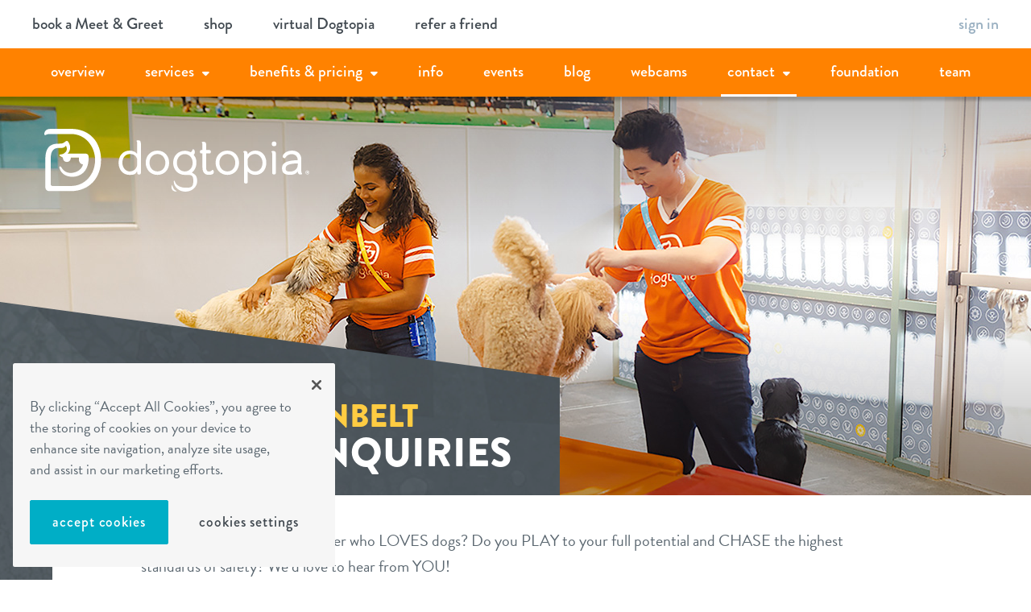

--- FILE ---
content_type: text/html; charset=UTF-8
request_url: https://www.dogtopia.com/boise-greenbelt/career-inquiries/
body_size: 22145
content:


<!doctype html>

<html lang="en-US">

	<head>
	<meta charset="utf-8">
	<meta http-equiv="x-ua-compatible" content="ie=edge">
<script type="text/javascript">
/* <![CDATA[ */
 var gform;gform||(document.addEventListener("gform_main_scripts_loaded",function(){gform.scriptsLoaded=!0}),window.addEventListener("DOMContentLoaded",function(){gform.domLoaded=!0}),gform={domLoaded:!1,scriptsLoaded:!1,initializeOnLoaded:function(o){gform.domLoaded&&gform.scriptsLoaded?o():!gform.domLoaded&&gform.scriptsLoaded?window.addEventListener("DOMContentLoaded",o):document.addEventListener("gform_main_scripts_loaded",o)},hooks:{action:{},filter:{}},addAction:function(o,n,r,t){gform.addHook("action",o,n,r,t)},addFilter:function(o,n,r,t){gform.addHook("filter",o,n,r,t)},doAction:function(o){gform.doHook("action",o,arguments)},applyFilters:function(o){return gform.doHook("filter",o,arguments)},removeAction:function(o,n){gform.removeHook("action",o,n)},removeFilter:function(o,n,r){gform.removeHook("filter",o,n,r)},addHook:function(o,n,r,t,i){null==gform.hooks[o][n]&&(gform.hooks[o][n]=[]);var e=gform.hooks[o][n];null==i&&(i=n+"_"+e.length),gform.hooks[o][n].push({tag:i,callable:r,priority:t=null==t?10:t})},doHook:function(n,o,r){var t;if(r=Array.prototype.slice.call(r,1),null!=gform.hooks[n][o]&&((o=gform.hooks[n][o]).sort(function(o,n){return o.priority-n.priority}),o.forEach(function(o){"function"!=typeof(t=o.callable)&&(t=window[t]),"action"==n?t.apply(null,r):r[0]=t.apply(null,r)})),"filter"==n)return r[0]},removeHook:function(o,n,t,i){var r;null!=gform.hooks[o][n]&&(r=(r=gform.hooks[o][n]).filter(function(o,n,r){return!!(null!=i&&i!=o.tag||null!=t&&t!=o.priority)}),gform.hooks[o][n]=r)}}); 
/* ]]> */
</script>

	<meta name="viewport" content="width=device-width, initial-scale=1">

	<link rel="apple-touch-icon" sizes="57x57" href="/apple-touch-icon-57x57.png">
	<link rel="apple-touch-icon" sizes="60x60" href="/apple-touch-icon-60x60.png">
	<link rel="apple-touch-icon" sizes="72x72" href="/apple-touch-icon-72x72.png">
	<link rel="apple-touch-icon" sizes="76x76" href="/apple-touch-icon-76x76.png">
	<link rel="apple-touch-icon" sizes="114x114" href="/apple-touch-icon-114x114.png">
	<link rel="apple-touch-icon" sizes="120x120" href="/apple-touch-icon-120x120.png">
	<link rel="apple-touch-icon" sizes="144x144" href="/apple-touch-icon-144x144.png">
	<link rel="apple-touch-icon" sizes="152x152" href="/apple-touch-icon-152x152.png">
	<link rel="apple-touch-icon" sizes="180x180" href="/apple-touch-icon-180x180.png">
	<link rel="icon" type="image/png" href="/favicon-32x32.png" sizes="32x32">
	<link rel="icon" type="image/png" href="/favicon-194x194.png" sizes="194x194">
	<link rel="icon" type="image/png" href="/favicon-96x96.png" sizes="96x96">
	<link rel="icon" type="image/png" href="/android-chrome-192x192.png" sizes="192x192">
	<link rel="icon" type="image/png" href="/favicon-16x16.png" sizes="16x16">
	<link rel="manifest" href="/manifest.json">
	<meta name="msapplication-TileColor" content="#ff8200">
	<meta name="msapplication-TileImage" content="/mstile-144x144.png">
	<meta name="theme-color" content="#ffffff">
	        <!-- OneTrust Cookies Consent Notice start for dogtopia.com -->
        <!--script type="text/javascript" src="https://cdn.cookielaw.org/consent/0191e247-dabe-7ddb-b658-074da7f7fc08/OtAutoBlock.js" ></script-->
        <script src="https://cdn.cookielaw.org/scripttemplates/otSDKStub.js"  type="text/javascript" charset="UTF-8" data-domain-script="0191e247-dabe-7ddb-b658-074da7f7fc08" ></script>
        <script type="text/javascript">
            function OptanonWrapper() { }
        </script>
        <!-- OneTrust Cookies Consent Notice end for dogtopia.com -->
            <script type="module">

        import { initializeApp } from "https://www.gstatic.com/firebasejs/9.0.2/firebase-app.js";
        import {
            getAuth,
            onAuthStateChanged
        } from "https://www.gstatic.com/firebasejs/9.0.2/firebase-auth.js";
        import {
            doc,
            getDoc,
            getFirestore
        } from "https://www.gstatic.com/firebasejs/9.0.2/firebase-firestore.js";

        // Your web app's Firebase configuration
        // For Firebase JS SDK v7.20.0 and later, measurementId is optional
        const firebase_qa = {
            apiKey: "AIzaSyAuSlm6-c4Y-LOTAvWYWkyQ11hQT1vdrzQ",
            authDomain: "dogtopia-salesforce-stage.firebaseapp.com",
            databaseURL: "https://dogtopia-salesforce-stage.firebaseio.com",
            projectId: "dogtopia-salesforce-stage",
            storageBucket: "dogtopia-salesforce-stage.appspot.com",
            messagingSenderId: "118263599148"
        };

        const firebase_staging = {
            apiKey: "AIzaSyAbH1UgZYtEFb0KgATZE5Xf1MJk0X3Q-Mo",
            authDomain: "dogtopia-staging.firebaseapp.com",
            databaseURL: "https://dogtopia-staging.firebaseio.com",
            projectId: "dogtopia-staging",
            storageBucket: "dogtopia-staging.appspot.com",
            messagingSenderId: "893876241567"
        };

        const firebase_live = {
            apiKey: "AIzaSyB9t1fBgSOoYtTKhhVRBQh9iRKI_j9AvjQ",
            authDomain: "com-dogtopia-app.firebaseapp.com",
            databaseURL: "https://com-dogtopia-app.firebaseio.com",
            projectId: "com-dogtopia-app",
            storageBucket: "com-dogtopia-app.appspot.com",
            messagingSenderId: "186889550136"
        };

        // Initialize Firebase
        const signInApp = ( window.location.href.indexOf("www.dogtopia.com") > -1 ) ? initializeApp( firebase_live ) : ( ( window.location.href.indexOf("sf-staging.dogtopia.com") > -1 ) ? initializeApp( firebase_qa ) : initializeApp( firebase_staging ) );
        const signInAppAuth = getAuth( signInApp );
        const db = getFirestore();
        const userNameContainer = document.querySelectorAll( '.dashboard-user' );

        async function getUserData( user ) {

            const docRef = doc(db, "users", user.uid );
            const docSnap = await getDoc( docRef );

            if (docSnap.exists()) {
                const userObj = docSnap.data();
                //console.log( "**** User data:", userObj );
                // return user object
                return userObj;
            } else {
                //console.log("No such document!");
                // user not found send back foo
                return { firstName: 'sign in', lastName: '' }
            }
        }

        let  userData = {};

        onAuthStateChanged( signInAppAuth, async ( user ) =>  {
					if( userNameContainer.length > 0 && userNameContainer[0].childNodes.length < 1 ) {
                const requestAppointment = document.querySelectorAll( '.cwu-ra' );
                const bookAVisit         = document.querySelectorAll( '.cwu-bav' );

                if( user ) {
                    //console.log( user );
                    // Sign in detected granb user from db
                    userData = await getUserData( user );
                    userData.userID = user.uid;
                    console.log( 'signInAppAuth userdata', userData );
                }

            }
            window.userInfo = userData;
        });

        window.dogPageInfo = {
                    "type": "Page", // Default to "Page" unless specified
                    "name": "View Page",
                    "title": "Career Inquiries | Dogtopia of Boise-Greenbelt",
                    "url": "https://www.dogtopia.com/boise-greenbelt/career-inquiries/", // Correctly fetch URL or 404 URI
                    "id": "page-344-182", // Custom ID for 404 pages
                    "siteId": "344",
                    "siteName": "Boise-Greenbelt",
                    "relatedCatalogObjects": [],
                    "longitude": "43.621232",
                    "latitude": "-116.23792",
                    "pageType": "careers",
        };

        window.userInfo = userData;



    </script>
    <!-- Dogtopia Google Tag Manager -->
    <script>
        window.dataLayer = window.dataLayer || [];
        dataLayer.push({'country_code': 'US'}); /* CF injected */
        (function(w,d,s,l,i){w[l]=w[l]||[];w[l].push({'gtm.start':
                new Date().getTime(),event:'gtm.js'});var f=d.getElementsByTagName(s)[0],
            j=d.createElement(s),dl=l!='dataLayer'?'&l='+l:'';j.async=true;j.src=
            '//www.googletagmanager.com/gtm.js?id='+i+dl;f.parentNode.insertBefore(j,f);
        })(window,document,'script','dataLayer','GTM-5MN3DH');
    </script>
    <!-- End Dogtopia Google Tag Manager -->
<meta name='robots' content='index, follow, max-image-preview:large, max-snippet:-1, max-video-preview:-1' />

	<!-- This site is optimized with the Yoast SEO Premium plugin v21.6 (Yoast SEO v22.3) - https://yoast.com/wordpress/plugins/seo/ -->
	<title>Career Inquiries | Dogtopia of Boise-Greenbelt</title>
	<link rel="canonical" href="https://www.dogtopia.com/boise-greenbelt/career-inquiries/" />
	<meta property="og:locale" content="en_US" />
	<meta property="og:type" content="article" />
	<meta property="og:title" content="Career Inquiries" />
	<meta property="og:url" content="https://www.dogtopia.com/boise-greenbelt/career-inquiries/" />
	<meta property="og:site_name" content="Boise-Greenbelt" />
	<meta property="article:modified_time" content="2024-12-09T18:20:27+00:00" />
	<meta name="twitter:card" content="summary_large_image" />
	<script type="application/ld+json" class="yoast-schema-graph">{"@context":"https://schema.org","@graph":[{"@type":"WebPage","@id":"https://www.dogtopia.com/boise-greenbelt/career-inquiries/","url":"https://www.dogtopia.com/boise-greenbelt/career-inquiries/","name":"Career Inquiries | Dogtopia of Boise-Greenbelt","isPartOf":{"@id":"https://www.dogtopia.com/boise-greenbelt/#website"},"datePublished":"2020-01-13T21:41:13+00:00","dateModified":"2024-12-09T18:20:27+00:00","breadcrumb":{"@id":"https://www.dogtopia.com/boise-greenbelt/career-inquiries/#breadcrumb"},"inLanguage":"en-US","potentialAction":[{"@type":"ReadAction","target":["https://www.dogtopia.com/boise-greenbelt/career-inquiries/"]}]},{"@type":"BreadcrumbList","@id":"https://www.dogtopia.com/boise-greenbelt/career-inquiries/#breadcrumb","itemListElement":[{"@type":"ListItem","position":1,"name":"Home","item":"https://www.dogtopia.com/boise-greenbelt/"},{"@type":"ListItem","position":2,"name":"Career Inquiries"}]},{"@type":"WebSite","@id":"https://www.dogtopia.com/boise-greenbelt/#website","url":"https://www.dogtopia.com/boise-greenbelt/","name":"Boise-Greenbelt","description":"New Location Template 2018","potentialAction":[{"@type":"SearchAction","target":{"@type":"EntryPoint","urlTemplate":"https://www.dogtopia.com/boise-greenbelt/search/{search_term_string}"},"query-input":"required name=search_term_string"}],"inLanguage":"en-US"}]}</script>
	<!-- / Yoast SEO Premium plugin. -->


<script type="text/javascript">
/* <![CDATA[ */
window._wpemojiSettings = {"baseUrl":"https:\/\/s.w.org\/images\/core\/emoji\/14.0.0\/72x72\/","ext":".png","svgUrl":"https:\/\/s.w.org\/images\/core\/emoji\/14.0.0\/svg\/","svgExt":".svg","source":{"concatemoji":"\/boise-greenbelt\/wp-includes\/js\/wp-emoji-release.min.js?ver=6.4.3"}};
/*! This file is auto-generated */
!function(i,n){var o,s,e;function c(e){try{var t={supportTests:e,timestamp:(new Date).valueOf()};sessionStorage.setItem(o,JSON.stringify(t))}catch(e){}}function p(e,t,n){e.clearRect(0,0,e.canvas.width,e.canvas.height),e.fillText(t,0,0);var t=new Uint32Array(e.getImageData(0,0,e.canvas.width,e.canvas.height).data),r=(e.clearRect(0,0,e.canvas.width,e.canvas.height),e.fillText(n,0,0),new Uint32Array(e.getImageData(0,0,e.canvas.width,e.canvas.height).data));return t.every(function(e,t){return e===r[t]})}function u(e,t,n){switch(t){case"flag":return n(e,"\ud83c\udff3\ufe0f\u200d\u26a7\ufe0f","\ud83c\udff3\ufe0f\u200b\u26a7\ufe0f")?!1:!n(e,"\ud83c\uddfa\ud83c\uddf3","\ud83c\uddfa\u200b\ud83c\uddf3")&&!n(e,"\ud83c\udff4\udb40\udc67\udb40\udc62\udb40\udc65\udb40\udc6e\udb40\udc67\udb40\udc7f","\ud83c\udff4\u200b\udb40\udc67\u200b\udb40\udc62\u200b\udb40\udc65\u200b\udb40\udc6e\u200b\udb40\udc67\u200b\udb40\udc7f");case"emoji":return!n(e,"\ud83e\udef1\ud83c\udffb\u200d\ud83e\udef2\ud83c\udfff","\ud83e\udef1\ud83c\udffb\u200b\ud83e\udef2\ud83c\udfff")}return!1}function f(e,t,n){var r="undefined"!=typeof WorkerGlobalScope&&self instanceof WorkerGlobalScope?new OffscreenCanvas(300,150):i.createElement("canvas"),a=r.getContext("2d",{willReadFrequently:!0}),o=(a.textBaseline="top",a.font="600 32px Arial",{});return e.forEach(function(e){o[e]=t(a,e,n)}),o}function t(e){var t=i.createElement("script");t.src=e,t.defer=!0,i.head.appendChild(t)}"undefined"!=typeof Promise&&(o="wpEmojiSettingsSupports",s=["flag","emoji"],n.supports={everything:!0,everythingExceptFlag:!0},e=new Promise(function(e){i.addEventListener("DOMContentLoaded",e,{once:!0})}),new Promise(function(t){var n=function(){try{var e=JSON.parse(sessionStorage.getItem(o));if("object"==typeof e&&"number"==typeof e.timestamp&&(new Date).valueOf()<e.timestamp+604800&&"object"==typeof e.supportTests)return e.supportTests}catch(e){}return null}();if(!n){if("undefined"!=typeof Worker&&"undefined"!=typeof OffscreenCanvas&&"undefined"!=typeof URL&&URL.createObjectURL&&"undefined"!=typeof Blob)try{var e="postMessage("+f.toString()+"("+[JSON.stringify(s),u.toString(),p.toString()].join(",")+"));",r=new Blob([e],{type:"text/javascript"}),a=new Worker(URL.createObjectURL(r),{name:"wpTestEmojiSupports"});return void(a.onmessage=function(e){c(n=e.data),a.terminate(),t(n)})}catch(e){}c(n=f(s,u,p))}t(n)}).then(function(e){for(var t in e)n.supports[t]=e[t],n.supports.everything=n.supports.everything&&n.supports[t],"flag"!==t&&(n.supports.everythingExceptFlag=n.supports.everythingExceptFlag&&n.supports[t]);n.supports.everythingExceptFlag=n.supports.everythingExceptFlag&&!n.supports.flag,n.DOMReady=!1,n.readyCallback=function(){n.DOMReady=!0}}).then(function(){return e}).then(function(){var e;n.supports.everything||(n.readyCallback(),(e=n.source||{}).concatemoji?t(e.concatemoji):e.wpemoji&&e.twemoji&&(t(e.twemoji),t(e.wpemoji)))}))}((window,document),window._wpemojiSettings);
/* ]]> */
</script>
<style id='wp-emoji-styles-inline-css' type='text/css'>

	img.wp-smiley, img.emoji {
		display: inline !important;
		border: none !important;
		box-shadow: none !important;
		height: 1em !important;
		width: 1em !important;
		margin: 0 0.07em !important;
		vertical-align: -0.1em !important;
		background: none !important;
		padding: 0 !important;
	}
</style>
<link rel='stylesheet' id='wp-block-library-css' href='/boise-greenbelt/wp-includes/css/dist/block-library/style.min.css?ver=6.4.3' type='text/css' media='all' />
<style id='classic-theme-styles-inline-css' type='text/css'>
/*! This file is auto-generated */
.wp-block-button__link{color:#fff;background-color:#32373c;border-radius:9999px;box-shadow:none;text-decoration:none;padding:calc(.667em + 2px) calc(1.333em + 2px);font-size:1.125em}.wp-block-file__button{background:#32373c;color:#fff;text-decoration:none}
</style>
<style id='global-styles-inline-css' type='text/css'>
body{--wp--preset--color--black: #000000;--wp--preset--color--cyan-bluish-gray: #abb8c3;--wp--preset--color--white: #ffffff;--wp--preset--color--pale-pink: #f78da7;--wp--preset--color--vivid-red: #cf2e2e;--wp--preset--color--luminous-vivid-orange: #ff6900;--wp--preset--color--luminous-vivid-amber: #fcb900;--wp--preset--color--light-green-cyan: #7bdcb5;--wp--preset--color--vivid-green-cyan: #00d084;--wp--preset--color--pale-cyan-blue: #8ed1fc;--wp--preset--color--vivid-cyan-blue: #0693e3;--wp--preset--color--vivid-purple: #9b51e0;--wp--preset--gradient--vivid-cyan-blue-to-vivid-purple: linear-gradient(135deg,rgba(6,147,227,1) 0%,rgb(155,81,224) 100%);--wp--preset--gradient--light-green-cyan-to-vivid-green-cyan: linear-gradient(135deg,rgb(122,220,180) 0%,rgb(0,208,130) 100%);--wp--preset--gradient--luminous-vivid-amber-to-luminous-vivid-orange: linear-gradient(135deg,rgba(252,185,0,1) 0%,rgba(255,105,0,1) 100%);--wp--preset--gradient--luminous-vivid-orange-to-vivid-red: linear-gradient(135deg,rgba(255,105,0,1) 0%,rgb(207,46,46) 100%);--wp--preset--gradient--very-light-gray-to-cyan-bluish-gray: linear-gradient(135deg,rgb(238,238,238) 0%,rgb(169,184,195) 100%);--wp--preset--gradient--cool-to-warm-spectrum: linear-gradient(135deg,rgb(74,234,220) 0%,rgb(151,120,209) 20%,rgb(207,42,186) 40%,rgb(238,44,130) 60%,rgb(251,105,98) 80%,rgb(254,248,76) 100%);--wp--preset--gradient--blush-light-purple: linear-gradient(135deg,rgb(255,206,236) 0%,rgb(152,150,240) 100%);--wp--preset--gradient--blush-bordeaux: linear-gradient(135deg,rgb(254,205,165) 0%,rgb(254,45,45) 50%,rgb(107,0,62) 100%);--wp--preset--gradient--luminous-dusk: linear-gradient(135deg,rgb(255,203,112) 0%,rgb(199,81,192) 50%,rgb(65,88,208) 100%);--wp--preset--gradient--pale-ocean: linear-gradient(135deg,rgb(255,245,203) 0%,rgb(182,227,212) 50%,rgb(51,167,181) 100%);--wp--preset--gradient--electric-grass: linear-gradient(135deg,rgb(202,248,128) 0%,rgb(113,206,126) 100%);--wp--preset--gradient--midnight: linear-gradient(135deg,rgb(2,3,129) 0%,rgb(40,116,252) 100%);--wp--preset--font-size--small: 13px;--wp--preset--font-size--medium: 20px;--wp--preset--font-size--large: 36px;--wp--preset--font-size--x-large: 42px;--wp--preset--spacing--20: 0.44rem;--wp--preset--spacing--30: 0.67rem;--wp--preset--spacing--40: 1rem;--wp--preset--spacing--50: 1.5rem;--wp--preset--spacing--60: 2.25rem;--wp--preset--spacing--70: 3.38rem;--wp--preset--spacing--80: 5.06rem;--wp--preset--shadow--natural: 6px 6px 9px rgba(0, 0, 0, 0.2);--wp--preset--shadow--deep: 12px 12px 50px rgba(0, 0, 0, 0.4);--wp--preset--shadow--sharp: 6px 6px 0px rgba(0, 0, 0, 0.2);--wp--preset--shadow--outlined: 6px 6px 0px -3px rgba(255, 255, 255, 1), 6px 6px rgba(0, 0, 0, 1);--wp--preset--shadow--crisp: 6px 6px 0px rgba(0, 0, 0, 1);}:where(.is-layout-flex){gap: 0.5em;}:where(.is-layout-grid){gap: 0.5em;}body .is-layout-flow > .alignleft{float: left;margin-inline-start: 0;margin-inline-end: 2em;}body .is-layout-flow > .alignright{float: right;margin-inline-start: 2em;margin-inline-end: 0;}body .is-layout-flow > .aligncenter{margin-left: auto !important;margin-right: auto !important;}body .is-layout-constrained > .alignleft{float: left;margin-inline-start: 0;margin-inline-end: 2em;}body .is-layout-constrained > .alignright{float: right;margin-inline-start: 2em;margin-inline-end: 0;}body .is-layout-constrained > .aligncenter{margin-left: auto !important;margin-right: auto !important;}body .is-layout-constrained > :where(:not(.alignleft):not(.alignright):not(.alignfull)){max-width: var(--wp--style--global--content-size);margin-left: auto !important;margin-right: auto !important;}body .is-layout-constrained > .alignwide{max-width: var(--wp--style--global--wide-size);}body .is-layout-flex{display: flex;}body .is-layout-flex{flex-wrap: wrap;align-items: center;}body .is-layout-flex > *{margin: 0;}body .is-layout-grid{display: grid;}body .is-layout-grid > *{margin: 0;}:where(.wp-block-columns.is-layout-flex){gap: 2em;}:where(.wp-block-columns.is-layout-grid){gap: 2em;}:where(.wp-block-post-template.is-layout-flex){gap: 1.25em;}:where(.wp-block-post-template.is-layout-grid){gap: 1.25em;}.has-black-color{color: var(--wp--preset--color--black) !important;}.has-cyan-bluish-gray-color{color: var(--wp--preset--color--cyan-bluish-gray) !important;}.has-white-color{color: var(--wp--preset--color--white) !important;}.has-pale-pink-color{color: var(--wp--preset--color--pale-pink) !important;}.has-vivid-red-color{color: var(--wp--preset--color--vivid-red) !important;}.has-luminous-vivid-orange-color{color: var(--wp--preset--color--luminous-vivid-orange) !important;}.has-luminous-vivid-amber-color{color: var(--wp--preset--color--luminous-vivid-amber) !important;}.has-light-green-cyan-color{color: var(--wp--preset--color--light-green-cyan) !important;}.has-vivid-green-cyan-color{color: var(--wp--preset--color--vivid-green-cyan) !important;}.has-pale-cyan-blue-color{color: var(--wp--preset--color--pale-cyan-blue) !important;}.has-vivid-cyan-blue-color{color: var(--wp--preset--color--vivid-cyan-blue) !important;}.has-vivid-purple-color{color: var(--wp--preset--color--vivid-purple) !important;}.has-black-background-color{background-color: var(--wp--preset--color--black) !important;}.has-cyan-bluish-gray-background-color{background-color: var(--wp--preset--color--cyan-bluish-gray) !important;}.has-white-background-color{background-color: var(--wp--preset--color--white) !important;}.has-pale-pink-background-color{background-color: var(--wp--preset--color--pale-pink) !important;}.has-vivid-red-background-color{background-color: var(--wp--preset--color--vivid-red) !important;}.has-luminous-vivid-orange-background-color{background-color: var(--wp--preset--color--luminous-vivid-orange) !important;}.has-luminous-vivid-amber-background-color{background-color: var(--wp--preset--color--luminous-vivid-amber) !important;}.has-light-green-cyan-background-color{background-color: var(--wp--preset--color--light-green-cyan) !important;}.has-vivid-green-cyan-background-color{background-color: var(--wp--preset--color--vivid-green-cyan) !important;}.has-pale-cyan-blue-background-color{background-color: var(--wp--preset--color--pale-cyan-blue) !important;}.has-vivid-cyan-blue-background-color{background-color: var(--wp--preset--color--vivid-cyan-blue) !important;}.has-vivid-purple-background-color{background-color: var(--wp--preset--color--vivid-purple) !important;}.has-black-border-color{border-color: var(--wp--preset--color--black) !important;}.has-cyan-bluish-gray-border-color{border-color: var(--wp--preset--color--cyan-bluish-gray) !important;}.has-white-border-color{border-color: var(--wp--preset--color--white) !important;}.has-pale-pink-border-color{border-color: var(--wp--preset--color--pale-pink) !important;}.has-vivid-red-border-color{border-color: var(--wp--preset--color--vivid-red) !important;}.has-luminous-vivid-orange-border-color{border-color: var(--wp--preset--color--luminous-vivid-orange) !important;}.has-luminous-vivid-amber-border-color{border-color: var(--wp--preset--color--luminous-vivid-amber) !important;}.has-light-green-cyan-border-color{border-color: var(--wp--preset--color--light-green-cyan) !important;}.has-vivid-green-cyan-border-color{border-color: var(--wp--preset--color--vivid-green-cyan) !important;}.has-pale-cyan-blue-border-color{border-color: var(--wp--preset--color--pale-cyan-blue) !important;}.has-vivid-cyan-blue-border-color{border-color: var(--wp--preset--color--vivid-cyan-blue) !important;}.has-vivid-purple-border-color{border-color: var(--wp--preset--color--vivid-purple) !important;}.has-vivid-cyan-blue-to-vivid-purple-gradient-background{background: var(--wp--preset--gradient--vivid-cyan-blue-to-vivid-purple) !important;}.has-light-green-cyan-to-vivid-green-cyan-gradient-background{background: var(--wp--preset--gradient--light-green-cyan-to-vivid-green-cyan) !important;}.has-luminous-vivid-amber-to-luminous-vivid-orange-gradient-background{background: var(--wp--preset--gradient--luminous-vivid-amber-to-luminous-vivid-orange) !important;}.has-luminous-vivid-orange-to-vivid-red-gradient-background{background: var(--wp--preset--gradient--luminous-vivid-orange-to-vivid-red) !important;}.has-very-light-gray-to-cyan-bluish-gray-gradient-background{background: var(--wp--preset--gradient--very-light-gray-to-cyan-bluish-gray) !important;}.has-cool-to-warm-spectrum-gradient-background{background: var(--wp--preset--gradient--cool-to-warm-spectrum) !important;}.has-blush-light-purple-gradient-background{background: var(--wp--preset--gradient--blush-light-purple) !important;}.has-blush-bordeaux-gradient-background{background: var(--wp--preset--gradient--blush-bordeaux) !important;}.has-luminous-dusk-gradient-background{background: var(--wp--preset--gradient--luminous-dusk) !important;}.has-pale-ocean-gradient-background{background: var(--wp--preset--gradient--pale-ocean) !important;}.has-electric-grass-gradient-background{background: var(--wp--preset--gradient--electric-grass) !important;}.has-midnight-gradient-background{background: var(--wp--preset--gradient--midnight) !important;}.has-small-font-size{font-size: var(--wp--preset--font-size--small) !important;}.has-medium-font-size{font-size: var(--wp--preset--font-size--medium) !important;}.has-large-font-size{font-size: var(--wp--preset--font-size--large) !important;}.has-x-large-font-size{font-size: var(--wp--preset--font-size--x-large) !important;}
.wp-block-navigation a:where(:not(.wp-element-button)){color: inherit;}
:where(.wp-block-post-template.is-layout-flex){gap: 1.25em;}:where(.wp-block-post-template.is-layout-grid){gap: 1.25em;}
:where(.wp-block-columns.is-layout-flex){gap: 2em;}:where(.wp-block-columns.is-layout-grid){gap: 2em;}
.wp-block-pullquote{font-size: 1.5em;line-height: 1.6;}
</style>
<link rel='stylesheet' id='sage/css-css' href='/boise-greenbelt/wp-content/themes/dogtopia-local-2018/dist/styles/main.css?ver=2.7.10' type='text/css' media='all' />
<script type="text/javascript" src="/boise-greenbelt/wp-content/mu-plugins/dogtopia-utm-tracking/dogtopia-utm-tracker.js?ver=1768431234" id="dogtopia-utm-tracker-js"></script>
<script type="text/javascript" src="/boise-greenbelt/wp-includes/js/jquery/jquery.min.js?ver=3.7.1" id="jquery-core-js"></script>
<script type="text/javascript" src="/boise-greenbelt/wp-includes/js/jquery/jquery-migrate.min.js?ver=3.4.1" id="jquery-migrate-js"></script>
<script type="text/javascript" id="lastLocalDogtopia-js-extra">
/* <![CDATA[ */
var localDogtopia = {"site_id":"344","site_name":"Boise-Greenbelt","site_url":"https:\/\/www.dogtopia.com\/boise-greenbelt"};
/* ]]> */
</script>
<script type="text/javascript" src="/boise-greenbelt/wp-content/themes/dogtopia-local-2018/dist/scripts/local.js?ver=6.4.3" id="lastLocalDogtopia-js"></script>
<link rel="https://api.w.org/" href="https://www.dogtopia.com/boise-greenbelt/wp-json/" /><link rel="alternate" type="application/json" href="https://www.dogtopia.com/boise-greenbelt/wp-json/wp/v2/pages/182" /><link rel="EditURI" type="application/rsd+xml" title="RSD" href="https://www.dogtopia.com/boise-greenbelt/xmlrpc.php?rsd" />
<meta name="generator" content="WordPress 6.4.3" />
<link rel='shortlink' href='https://www.dogtopia.com/boise-greenbelt/?p=182' />
<link rel="alternate" type="application/json+oembed" href="https://www.dogtopia.com/boise-greenbelt/wp-json/oembed/1.0/embed?url=https%3A%2F%2Fwww.dogtopia.com%2Fboise-greenbelt%2Fcareer-inquiries%2F" />
<link rel="alternate" type="text/xml+oembed" href="https://www.dogtopia.com/boise-greenbelt/wp-json/oembed/1.0/embed?url=https%3A%2F%2Fwww.dogtopia.com%2Fboise-greenbelt%2Fcareer-inquiries%2F&#038;format=xml" />
<!-- Stream WordPress user activity plugin v4.0.0 -->
    <!-- Ambassador tag -->
    <script>
        (function (u, n, i, v, e, r, s, a, l) {
            u[r] = {};
            u[r].uid = '673264b9-dad9-4786-8ee9-641b93c21679';
            u[r].m = ['identify', 'on', 'ready', 'track'];
            u[r].queue = [];
            u[r].f = function(t) {
                return function() {
                    var l = Array.prototype.slice.call(arguments);
                    l.unshift(t);
                    u[r].queue.push(l);
                    return u[r].queue;
                };
            };
            for (var t = 0; t < u[r].m.length; t++) {
                l = u[r].m[t];
                u[r][l] = u[r].f(l);
            }
            a = n.createElement(v);
            a.src = e + '/us-' + u[r].uid + '.js';
            a.async = s;
            n.getElementsByTagName(i)[0].appendChild(a);
        })(window, document, 'head', 'script', 'https://amb-snippet.dogtopia.com', 'mbsy', true);
    </script>
    <script type="text/javascript" id="ambassador-cookie-data">
        (function (window) {
            'use strict';

            var cachedAmbassadorCode = null;

            function sanitizeCode(code) {
                if (!code) {
                    return null;
                }
                if (code.indexOf('+') !== -1) {
                    code = code.replace(/\+/g, ' ');
                }
                if (code.indexOf('%') !== -1) {
                    code = code.replace(/%/g, ' ');
                }
                return code;
            }

            function getShortCode() {
                var ambShortCode = null;
                try {
                    var stored = window.localStorage ? window.localStorage.getItem('mbsy/cookie') : null;
                    var ambData = stored ? JSON.parse(stored) : null;
                    if (ambData && ambData.value && ambData.value.mbsy_cookie_code) {
                        ambShortCode = ambData.value.mbsy_cookie_code;
                    }
                } catch (err) {
                    // Ignore malformed localStorage data
                }

                if (!ambShortCode && typeof URLSearchParams !== 'undefined') {
                    var params = new URLSearchParams(window.location.search || '');
                    if (params.has('mbsy')) {
                        ambShortCode = params.get('mbsy');
                    }
                }

                ambShortCode = sanitizeCode(ambShortCode);
                console.log(ambShortCode, 'Ambassador: There is no Short Code');

                return ambShortCode;
            }

            window.getDogtopiaAmbassadorCode = function () {
                if (cachedAmbassadorCode === null) {
                    cachedAmbassadorCode = getShortCode();
                }
                return cachedAmbassadorCode;
            };

            function populateInputs() {
                var code = window.getDogtopiaAmbassadorCode();
                if (!code) {
                    return;
                }

                var elements = document.querySelectorAll('.dogtopia-ambassador-code');
                var inputs = [];
                for (var i = 0; i < elements.length; i += 1) {
                    if (elements[i].tagName === 'INPUT') {
                        inputs.push(elements[i]);
                    }
                    var nested = elements[i].querySelectorAll('input');
                    for (var j = 0; j < nested.length; j += 1) {
                        if (inputs.indexOf(nested[j]) === -1) {
                            inputs.push(nested[j]);
                        }
                    }
                }

                for (var k = 0; k < inputs.length; k += 1) {
                    if (inputs[k].value !== code) {
                        inputs[k].value = code;
                    }
                }
            }

            if (document.readyState === 'complete' || document.readyState === 'interactive') {
                populateInputs();
            } else {
                document.addEventListener('DOMContentLoaded', populateInputs);
            }
            window.addEventListener('load', populateInputs);
        }(window));
    </script>
        <style>
        /**
            initial dialog box
        */
        #onetrust-consent-sdk * {
            font-family: brandon-grotesque, Arial, Helvetica, sans-serif !important;
        }

        #onetrust-consent-sdk #onetrust-banner-sdk, #onetrust-consent-sdk #onetrust-banner-sdk.otFloatingRoundedCorner {
            background-color: #f6f6f6;
            border: 0;
            box-shadow: none;
            padding: 21px;
            max-width: 400px;
        }

        #onetrust-consent-sdk #onetrust-banner-sdk:focus {
            outline-width: 0px;
        }

        #onetrust-banner-sdk #onetrust-close-btn-container {
            right: -20px;
            top: -16px;
        }

        #onetrust-banner-sdk .ot-optout-signal, #onetrust-pc-sdk .ot-optout-signal  {
            color: #5b6770;
            font-size: 18px;
            line-height: 1.47;
            margin: 0 0 20px 0;
            background-color: inherit;
            border-color: #00aec6;
            border-width: 0 0 1px 0;
            padding: 0 0 5px 0;
        }

        #onetrust-banner-sdk .ot-optout-signal .ot-optout-icon::after, #onetrust-pc-sdk .ot-optout-signal .ot-optout-icon::after {
            content: "\2713";
            color: #ff8200;
            font-weight: 700;
            margin-right: 8px;
        }

        #onetrust-banner-sdk .ot-optout-signal svg, #onetrust-pc-sdk .ot-optout-signal svg {
            display: none;
        }

        #onetrust-banner-sdk #onetrust-policy, #onetrust-banner-sdk .banner-header, #onetrust-banner-sdk #onetrust-policy-text {
            color: #5b6770;
            font-size: 18px;
            line-height: 1.47;
            margin: 0;
            max-width: 325px;
        }

        #onetrust-banner-sdk #onetrust-policy-text {
            padding: 0;
        }

        #onetrust-consent-sdk #onetrust-button-group-parent {
            margin-top: 0;
            padding: 0;
        }

        #onetrust-banner-sdk ::after {
            display: none;
        }

        #onetrust-banner-sdk #onetrust-accept-btn-handler {
            font-size: 18px;
            font-weight: 500;
            margin: 0;
            text-transform: lowercase;
            width: 172px;
        }

        #onetrust-banner-sdk #onetrust-pc-btn-handler {
            background-color: #f6f6f600;
            border: 0px;
            color: #424a51;
            font-size: 18px;
            font-weight: 500;
            margin: 0;
            text-transform: lowercase;
            width: 133px;
        }

        #onetrust-banner-sdk #onetrust-pc-btn-:hover {
            color: #00aec6;
        }

        #onetrust-consent-sdk #onetrust-button-group {
            position: relative;
            height: 80px;
            margin-top: 0;
        }

        #onetrust-consent-sdk #onetrust-banner-sdk #onetrust-accept-btn-handler {
            bottom: 0;
            height: 55px;
            left: 0;
            margin: 0;
            position: absolute;
            width: 172px;
        }

        #onetrust-consent-sdk #onetrust-banner-sdk #onetrust-pc-btn-handler {
            bottom: 0;
            height: 55px;
            margin: 0;
            position: absolute;
            right: 0;
            width: 172px;
        }

        @media (max-width: 350px) {
            #onetrust-consent-sdk #onetrust-banner-sdk, #onetrust-consent-sdk #onetrust-banner-sdk.otFloatingRoundedCorner {
                padding: 5%;
                max-width: 95%;
            }
        }


        /**
            settings panel
        */
        #onetrust-pc-sdk * {
            font-family: brandon-grotesque, Arial, Helvetica, sans-serif !important;
        }

        #onetrust-banner-sdk.ot-bnr-w-logo .banner-header {
            display: none;
        }

        #onetrust-pc-sdk button::after {
            display: none;
        }

        #onetrust-pc-sdk #close-pc-btn-handler.ot-close-icon {
            top: 2px !important;
        }

        #onetrust-consent-sdk #onetrust-pc-sdk *:focus {
            outline: 1px solid #d8d8d8 !important;
        }

        #onetrust-pc-sdk #ot-pc-content {
            bottom: 86px !important;
            padding-bottom: 15px;
        }

        #onetrust-consent-sdk #onetrust-pc-sdk #ot-pc-desc {
            font-size: 18px;
        }

        #onetrust-consent-sdk #onetrust-pc-sdk button {
            font-weight: 500;
            height: 55px;
            text-transform: lowercase;
        }

        #onetrust-pc-sdk #accept-recommended-btn-handler {
            font-size: 18px;
        }

        #onetrust-consent-sdk #onetrust-pc-sdk #ot-pc-title, #onetrust-pc-sdk #ot-category-title, #onetrust-consent-sdk #onetrust-pc-sdk h4, #onetrust-consent-sdk #onetrust-pc-sdk h5, #onetrust-consent-sdk #onetrust-pc-sdk p, #onetrust-pc-sdk .ot-btn-container button, #onetrust-pc-sdk .ot-optout-signal {
            font-size: 18px !important;
            font-weight: 500 !important;
        }

        #onetrust-consent-sdk #onetrust-pc-sdk p {
            font-weight: 400 !important;
        }

        #onetrust-pc-sdk .ot-cat-grp .ot-always-active {
            color: #00aec6 !important;
            font-size: 15px !important;
        }

        #onetrust-pc-sdk .ot-chkbox label::before {
            border: 1px solid #5b6770 !important;
        }

        #onetrust-pc-sdk .ot-chkbox input:checked~label::before {
            background-color: #ff8200 !important;
            border: 1px solid #5b6770 !important;
        }

        #onetrust-pc-sdk .ot-btn-container button {
            margin: 0 !important;
        }



        #ot-sdk-btn-floating .ot-floating-button__back {
            background-color: #00aec6 !important;
        }

        /**
            cookie settings button (privacy page?)
        */
        #ot-sdk-btn.ot-sdk-show-settings {
            padding: 13px 36px 13px 20px !important;
            border: 3px solid #00acc6 !important;
            cursor: pointer;
            background-color: #00acc6 !important;
            color: #ffffff !important;
            font-size: 20px !important;
            font-weight: 500;
        }

        #onetrust-pc-sdk .ot-btn-container button.ot-pc-refuse-all-handler {
            display: none !important;
        }

        /**
            floating cookie button
        */
        #ot-sdk-btn-floating .ot-floating-button__front {
            /*
            background-color: rgb(66, 74, 81) !important;
            background-image: url('/assets/images/cookie-bite-solid-white.svg');
            background-size: 75%;
            box-shadow: none;
            */
            display: none !important;
        }

        #ot-sdk-btn-floating .ot-floating-button__close {
            background-color: #00aec6;
            background-image: url('/wp-content/plugins/dogtopia-store-finder-v2/public/dist/assets/close.svg');
            background-size: 50%;
            background-repeat: no-repeat;
            background-position: center;
            box-shadow: none;
        }
        #ot-sdk-btn-floating .ot-floating-button__close svg{
            display: none !important;
        }

        #ot-sdk-btn-floating .ot-floating-button__front.custom-persistent-icon {
            background-size: 75%;
        }

        #ot-sdk-btn-floating .ot-floating-button__open:hover, #ot-sdk-btn-floating .ot-floating-button__close:hover {
            box-shadow: none !important;
        }

        #ot-sdk-btn-floating .ot-floating-button__open::after, #ot-sdk-btn-floating .ot-floating-button__close::after {
            display: none;
        }

        #ot-sdk-btn-floating.ot-floating-button button:focus{
            box-shadow: none !important;
        }

        @media screen and (max-width: 768px) {

            body .uwy.userway_p3 .userway_buttons_wrapper {
                bottom: 10px !important;
            }

            body #onetrust-consent-sdk #onetrust-banner-sdk,
            body #onetrust-consent-sdk #onetrust-banner-sdk.otFloatingRoundedCorner {
                border: 0 !important;
                padding: 13px !important;
                max-width: 100% !important;
                width: 100% !important;
                padding-bottom: 55px !important;
                box-shadow: 0 1px 11px 5px rgba(0, 0, 0, .12) !important;
            }
            body #onetrust-banner-sdk .ot-sdk-column, #onetrust-banner-sdk .ot-sdk-columns, #onetrust-pc-sdk .ot-sdk-column, #onetrust-pc-sdk .ot-sdk-columns, #ot-sdk-cookie-policy .ot-sdk-column, #ot-sdk-cookie-policy .ot-sdk-columns {
                width: 100%;
            }

            body #onetrust-consent-sdk #onetrust-button-group-parent #onetrust-button-group{
                height: 60px;
            }
            body #onetrust-consent-sdk #onetrust-banner-sdk #onetrust-accept-btn-handler {
                height: 45px;
            }
            body #onetrust-consent-sdk #onetrust-banner-sdk #onetrust-accept-btn-handler{
                font-size: 16px;
            }
            body #onetrust-banner-sdk #onetrust-pc-btn-handler {
                font-size: 16px;
            }
            body #onetrust-banner-sdk #onetrust-policy, #onetrust-banner-sdk .banner-header, #onetrust-banner-sdk #onetrust-policy-text {
                font-size: 16px;
                /*line-height: 1.4;*/
            }

            body #onetrust-pc-sdk.ot-ftr-stacked .ot-pc-refuse-all-handler {
                display: none !important;
            }
        }

        .ot-sdk-show-settings.menu-item:hover{
            text-decoration: underline;
            cursor: pointer;
        }

    </style>
    		<style type="text/css" id="wp-custom-css">
			.content-blog-index-list .hero-blog-post-card img {
	width: 100%;
}
		</style>
		<!-- local header scripts --><!-- Google Tag Manager -->
<script>(function(w,d,s,l,i){w[l]=w[l]||[];w[l].push({'gtm.start':
new Date().getTime(),event:'gtm.js'});var f=d.getElementsByTagName(s)[0],
j=d.createElement(s),dl=l!='dataLayer'?'&l='+l:'';j.async=true;j.src=
'https://www.googletagmanager.com/gtm.js?id='+i+dl;f.parentNode.insertBefore(j,f);
})(window,document,'script','dataLayer','GTM-W27FMBPV');</script>
<!-- End Google Tag Manager --><!-- / local header scripts -->        <script type="application/ld+json">
      {
        "@context": "https://schema.org",
        "@type": "LocalBusiness",
        "image": [""],
        "name": "Dogtopia of Boise-Greenbelt",
        "address": {
          "@type": "PostalAddress",
          "streetAddress": "3203 W Chinden Blvd",
          "addressLocality": "Garden City",
          "addressRegion": "Idaho",
          "postalCode": "83714",
          "addressCountry": "United States"
        },
        "geo": {
          "@type": "GeoCoordinates",
          "latitude": 43.621232,
          "longitude": -116.23792        },
        "url": "https://www.dogtopia.com/boise-greenbelt",
        "telephone": "208-563-5116",
        "sameAs": [],
        "openingHours": ["Mo 7:00-19:00","Tu 7:00-19:00","We 7:00-19:00","Th 7:00-19:00","Fr 7:00-19:00","Sa 9:00-17:00"],
        "parentOrganization": {
          "name": "Dogtopia Enterprises, LLC",
          "url": "https://www.dogtopia.com/",
          "email": "info@dogtopia.com"
        },
        "branchOf": {
          "@type": "Organization",
          "name": "Dogtopia Enterprises, LLC",
          "url": "https://www.dogtopia.com/"
        }
      }
    </script>    
  </head>

	<body class="page-template page-template-page-job-post-list page-template-page-job-post-list-php page page-id-182 career-inquiries page-job-post-list">

		<div id="fb-root"></div>
		<script>(function(d, s, id) {
			var js, fjs = d.getElementsByTagName(s)[0];
			if (d.getElementById(id)) return;
			js = d.createElement(s); js.id = id;
			js.src = 'https://connect.facebook.net/en_US/sdk.js#xfbml=1&version=v3.0';
			fjs.parentNode.insertBefore(js, fjs);
		}(document, 'script', 'facebook-jssdk'));</script>

		<a class="skip-link screen-reader-text" href="#main-wrap">Skip to content</a>

    <!--[if IE]>
		<div class="uk-alert-warning">
			You are using an <strong>outdated</strong> browser. Please <a href="http://browsehappy.com/">upgrade your browser</a> to improve your experience.		</div>
    <![endif]-->


		<div class="dogtopia-header-extra-nav uk-visible@l">
<div class="dogtopia-extra-nav-container">
  <nav class="uk-navbar-container uk-navbar" uk-navbar>
    <div class="uk-navbar-left">
      <ul class="uk-navbar-nav">
        <li><a class="meet-greet-url-new" href="https://www.dogtopia.com/boise-greenbelt/meet-and-greet/?utm_source=organic&utm_medium=career+inquiries+header+button&utm_campaign=/boise-greenbelt/">book a Meet & Greet</a></li>          <!-- <li class="">
            <a href="https://www.dogtopia.com/preferred-partners/?utm_source=organic&utm_medium=career+inquiries+header+button&utm_campaign=/boise-greenbelt/get+insurance">preferred partners</a>
          </li> -->

          <li class="shop">
            <a href="https://www.dogtopiashop.com/?utm_source=organic&utm_medium=career+inquiries+header+button&utm_campaign=/boise-greenbelt/shop" target="_blank">shop</a>
          </li>
        					<li>
						<a 
							href="https://virtualstore.dogtopia.com/dogtopia-virtual-daycare/?utm_source=organic&utm_medium=career+inquiries+header+button&utm_campaign=/boise-greenbelt/virtual-daycare" 
							target="_blank"
						>virtual Dogtopia</a>
					</li>
				
				<li>
					<a href="https://portal.dogtopia.com/register" target="_blank">refer a friend</a>
				</li>
					
				      </ul>
    </div>

    <div class="uk-navbar-right">
      <ul class="uk-navbar-nav">
        <li>
          <a aria-label="Sign In/User Dashboard Link" href="/dashboard/?storeId=boise-greenbelt&redirect=https://www.dogtopia.com/boise-greenbelt/career-inquiries/"><span class="dashboard-user"></span></a>        </li>

              </ul>
    </div>
  </nav>
</div>
</div><div class="dogtopia-local-header-v2-container">
<header class="header-wrap header-navbar-banner-wrap">
  
<div class="uk-container">
  <nav class="uk-navbar-container uk-navbar uk-flex-between header-navbar-container" data-uk-navbar>
		<div class="header-logo">
      <a href="https://www.dogtopia.com/boise-greenbelt">
				<img 
					src="https://www.dogtopia.com/boise-greenbelt/wp-content/themes/dogtopia-2018/dist/images/header/white-banner-logo.svg"
					class="full-dogtopia-logo"
					alt="Dogtopia" 
					width="229" 
					height="75"
				/>
          
				<img 
					src="https://www.dogtopia.com/boise-greenbelt/wp-content/themes/dogtopia-2018/dist/images/dogtopia-logo-d-icon-white.svg" 
					alt="Dogtopia"
					class="dogtopia-icon uk-hidden"
					width="47"
					height="50"
				/>        
      </a>
    </div>

    <div class="nav-toggler-column">
      <button type="button" id="mobile-nav-toggler" class="uk-navbar-toggle">
        <span class="sr-only">Toggle Mobile navigation</span>
      </button>
    </div>
		
    <div class="header-navbar">
      <div class="header-logo-icon">
        <a href="https://www.dogtopia.com/boise-greenbelt" class="uk-navbar-item">
          <img 
						src="https://www.dogtopia.com/boise-greenbelt/wp-content/themes/dogtopia-2018/dist/images/dogtopia-logo-d-icon-dark.svg"
						alt="Dogtopia" 
						class="hover-state" 
						width="31" 
						height="33" 
					/>
          
					<img 
						src="https://www.dogtopia.com/boise-greenbelt/wp-content/themes/dogtopia-2018/dist/images/dogtopia-logo-d-icon-white.svg" 
            alt="Dogtopia"
						width="31"
						height="33"
					/>
        </a>
      </div>

      <ul id="menu-primary-menu" class="uk-navbar-nav"><li class="menu-item menu-overview"><a href="https://www.dogtopia.com/boise-greenbelt/">Overview</a></li>
<li class="menu-item menu-item-has-children menu-services"><a href="#">services</a>
<div class="uk-navbar-dropdown" mode="click, hover">
<div class="navbar-dropdown-inner-wrap">
<ul class="uk-nav uk-navbar-dropdown-nav">
	<li class="menu-item menu-dog-daycare"><a href="https://www.dogtopia.com/boise-greenbelt/dog-daycare/">Dog Daycare</a></li>
	<li class="menu-item menu-dog-boarding"><a href="https://www.dogtopia.com/boise-greenbelt/dog-boarding/">Dog Boarding</a></li>
	<li class="menu-item menu-dog-spa"><a href="https://www.dogtopia.com/boise-greenbelt/dog-spa/">Dog Spa</a></li>
</ul>
</div>
</div>
</li>
<li class="menu-item menu-item-has-children menu-benefits-pricing"><a href="#">Benefits &#038; Pricing</a>
<div class="uk-navbar-dropdown" mode="click, hover">
<div class="navbar-dropdown-inner-wrap">
<ul class="uk-nav uk-navbar-dropdown-nav">
	<li class="menu-item menu-benefits"><a href="https://www.dogtopia.com/boise-greenbelt/benefits/">Benefits</a></li>
	<li class="menu-item menu-pricing"><a href="https://www.dogtopia.com/boise-greenbelt/pricing/">Pricing</a></li>
</ul>
</div>
</div>
</li>
<li class="menu-item menu-info"><a href="https://www.dogtopia.com/boise-greenbelt/new-pet-parent-info/">Info</a></li>
<li class="menu-item menu-events"><a href="https://www.dogtopia.com/boise-greenbelt/events/">Events</a></li>
<li class="menu-item menu-blog"><a href="https://www.dogtopia.com/boise-greenbelt/blog/">Blog</a></li>
<li class="menu-item menu-webcams"><a href="https://www.dogtopia.com/boise-greenbelt/webcams/">Webcams</a></li>
<li class="menu-item menu-item-has-children menu-contact active uk-active"><a href="#">contact</a>
<div class="uk-navbar-dropdown" mode="click, hover">
<div class="navbar-dropdown-inner-wrap">
<ul class="uk-nav uk-navbar-dropdown-nav">
	<li class="menu-item menu-tour"><a href="https://www.dogtopia.com/boise-greenbelt/3d-tour/">Tour</a></li>
	<li class="menu-item menu-location-details"><a href="https://www.dogtopia.com/boise-greenbelt/contact/">Location Details</a></li>
	<li class="menu-item menu-career-inquiries uk-active"><a href="https://www.dogtopia.com/boise-greenbelt/career-inquiries/" aria-current="page">Career Inquiries</a></li>
</ul>
</div>
</div>
</li>
<li class="menu-item menu-foundation"><a href="https://www.dogtopia.com/boise-greenbelt/dogtopia-foundation/">Foundation</a></li>
<li class="menu-item menu-team"><a href="https://www.dogtopia.com/boise-greenbelt/team/">Team</a></li>
</ul>    </div>
  </nav>
</div>

  <div class="collapsible-nav-wrap mobile-collapsible-nav-wrap">
		<div class="location-information-container">
			<ul class="uk-accordion" uk-accordion>
				<li>
					<a class="uk-accordion-title mobile-menu-location-title-container" href>
						<p class="store-name">Boise-Greenbelt</p>

						<i class="fa-regular fa-chevron-down accordion-chevron"></i>
					</a>
					
					<div class="uk-accordion-content">
						<div class="mobile-menu-location-info-container">
							<div class="uk-position-relative inner-container">
																	<p class="phone-container">
										<i class="fa-solid fa-phone"></i>
										
										<a 
											class="phone-link" 
											href="tel: 208-563-5116"
										>		
											208-563-5116										</a>
									</p>
																	<p class="address-container">
										<i class="fa-solid fa-location-dot"></i>
																				
										<a 
											href="https://www.google.com/maps/dir/?api=1&amp;destination=3203+W+Chinden+Blvd+Garden+City+Idaho+83714" 
											target="_blank"
											rel="noopener"
										>
											<span class="location-address">3203 W Chinden Blvd, Garden City, Idaho 83714</span>
											<i class="fa-solid fa-diamond-turn-right"></i>
										</a>
									</p>
								<div class="store-hours-container"><i class="fa-solid fa-clock"></i><div class="js-mobile-menu-todays-hours"></div></div>
<div class="social-account-icons">
	<ul class="uk-iconnav">
					<li>
				<a 
					href="https://www.facebook.com/DogtopiaBoiseGreenbelt" 
					class="social-icon-facebook" 
					target="_blank"
					rel="noopener"
				>
					<!-- <img src="https://www.dogtopia.com/boise-greenbelt/wp-content/themes/dogtopia-local-2018/dist/images/icons/facebook-icon.svg"
							 alt="" width="11" height="21" /> -->
					<!-- <span class="fab fa-facebook"></span> -->
					<span class="fab fa-facebook-f"></span>
					<span class="screen-reader-text">Facebook</span>
				</a>
			</li>
					<li>
				<a
					href="https://www.instagram.com/dogtopiagreenbelt/"
					class="social-icon-instagram"
					target="_blank"
					rel="noopener"
				>
					<!-- <img src="https://www.dogtopia.com/boise-greenbelt/wp-content/themes/dogtopia-local-2018/dist/images/icons/instagram-icon.svg"
							 alt="" width="21" height="21" /> -->
					<span class="fab fa-instagram"></span>
					<span class="screen-reader-text">Instagram</span>
				</a>
			</li>
					<li>
				<a 
					href="https://www.tiktok.com/@dogtopiaofboise"
					class="social-icon-tiktok" 
					target="_blank"
					rel="noopener"
				>
					 <!-- <img src="https://www.dogtopia.com/boise-greenbelt/wp-content/themes/dogtopia-local-2018/dist/images/icons/tiktok-icon.svg"
                  alt="" width="27" height="27" /> -->
					<span class="fab fa-tiktok"></span>
					<span class="screen-reader-text">TikTok</span>
				</a>
			</li>
			</ul>
</div>
							</div>
						</div>	
					</div>
				</li>
			</ul>
		</div>

		<ul class="global-primary-mobile-nav-container">
			<li><a class="meet-greet-url uk-button uk-button-primary" href="https://www.dogtopia.com/boise-greenbelt/new-pet-parent-info/?utm_source=boise-greenbelt&utm_medium=header+nav&utm_campaign=new+pet+parent+info">book a Meet & Greet<i class="fa-solid fa-chevron-right"></i></a></li>				<li>
					<a 
						href="https://virtualstore.dogtopia.com/dogtopia-virtual-daycare/?utm_source=boise-greenbelt&utm_medium=header+nav&utm_campaign=virtual-daycare" 
						target="_blank"
					>virtual Dogtopia</a>
				</li>
					</ul>

		<div class="collapsible-nav-content-wrap">
			<nav class="uk-navbar-container uk-navbar" data-uk-navbar>
				<div class="header-navbar">
          <ul id="menu-primary-menu-1" class="uk-navbar-nav"><li class="menu-item menu-overview"><a href="https://www.dogtopia.com/boise-greenbelt/">Overview</a></li>
<li class="menu-item menu-item-has-children menu-services"><a href="#">services</a>
<div class="uk-navbar-dropdown" mode="click, hover">
<div class="navbar-dropdown-inner-wrap">
<ul class="uk-nav uk-navbar-dropdown-nav">
	<li class="menu-item menu-dog-daycare"><a href="https://www.dogtopia.com/boise-greenbelt/dog-daycare/">Dog Daycare</a></li>
	<li class="menu-item menu-dog-boarding"><a href="https://www.dogtopia.com/boise-greenbelt/dog-boarding/">Dog Boarding</a></li>
	<li class="menu-item menu-dog-spa"><a href="https://www.dogtopia.com/boise-greenbelt/dog-spa/">Dog Spa</a></li>
</ul>
</div>
</div>
</li>
<li class="menu-item menu-item-has-children menu-benefits-pricing"><a href="#">Benefits &#038; Pricing</a>
<div class="uk-navbar-dropdown" mode="click, hover">
<div class="navbar-dropdown-inner-wrap">
<ul class="uk-nav uk-navbar-dropdown-nav">
	<li class="menu-item menu-benefits"><a href="https://www.dogtopia.com/boise-greenbelt/benefits/">Benefits</a></li>
	<li class="menu-item menu-pricing"><a href="https://www.dogtopia.com/boise-greenbelt/pricing/">Pricing</a></li>
</ul>
</div>
</div>
</li>
<li class="menu-item menu-info"><a href="https://www.dogtopia.com/boise-greenbelt/new-pet-parent-info/">Info</a></li>
<li class="menu-item menu-events"><a href="https://www.dogtopia.com/boise-greenbelt/events/">Events</a></li>
<li class="menu-item menu-blog"><a href="https://www.dogtopia.com/boise-greenbelt/blog/">Blog</a></li>
<li class="menu-item menu-webcams"><a href="https://www.dogtopia.com/boise-greenbelt/webcams/">Webcams</a></li>
<li class="menu-item menu-item-has-children menu-contact active uk-active"><a href="#">contact</a>
<div class="uk-navbar-dropdown" mode="click, hover">
<div class="navbar-dropdown-inner-wrap">
<ul class="uk-nav uk-navbar-dropdown-nav">
	<li class="menu-item menu-tour"><a href="https://www.dogtopia.com/boise-greenbelt/3d-tour/">Tour</a></li>
	<li class="menu-item menu-location-details"><a href="https://www.dogtopia.com/boise-greenbelt/contact/">Location Details</a></li>
	<li class="menu-item menu-career-inquiries uk-active"><a href="https://www.dogtopia.com/boise-greenbelt/career-inquiries/" aria-current="page">Career Inquiries</a></li>
</ul>
</div>
</div>
</li>
<li class="menu-item menu-foundation"><a href="https://www.dogtopia.com/boise-greenbelt/dogtopia-foundation/">Foundation</a></li>
<li class="menu-item menu-team"><a href="https://www.dogtopia.com/boise-greenbelt/team/">Team</a></li>
</ul>        </div>
      </nav>
    </div>

    <div class="collapsible-nav-footer-wrap">
      <div class="uk-container">
				<ul>
					<li>
						<a aria-label="Sign In/User Dashboard Link" href="/dashboard/?storeId=boise-greenbelt&redirect=https://www.dogtopia.com/boise-greenbelt/career-inquiries/"><span class="dashboard-user"></span></a>					</li>

											<li class="shop">
							<a 
								href="https://www.dogtopiashop.com/?utm_source=boise-greenbelt&utm_medium=header+nav&utm_campaign=shop" 
								target="_blank"
							>shop</a>
						</li>
        	
					<li>
						<a href="https://portal.dogtopia.com/register" target="_blank">refer a friend</a>
					</li>

					<li>
            <a 
							href="https://www.dogtopia.com/"
						>Dogtopia main site</a>
          </li>

					<li class="shop">
            <a 
							href="https://www.dogtopia.com/location-finder/"
						>change location</a>
          </li>
				</ul>
      </div>
    </div>
  </div>
</header>
</div>
<div class="page-header-banner-wrap has-top-banner-media">

	<div class="top-banner-media-wrap">
		<div class="top-banner-media top-banner-image"><div class="top-banner-media-inner-wrap top-banner-image-inner-wrap top-banner-media-holder"><div class="top-banner-media-effect-mask"></div><img src="https://www.dogtopia.com/boise-greenbelt/wp-content/themes/dogtopia-local-2018/dist/images/header_images/local-careers-header-banner-image.jpg" alt="" /></div></div>	</div>

	<div class="page-header-banner-elements">
		<div class="uk-container">
			<div class="page-header-logo-nav-wrap uk-grid" data-uk-grid>
				<div class="header-logo">
					<a href="https://www.dogtopia.com/boise-greenbelt">
						<img 
							src="https://www.dogtopia.com/boise-greenbelt/wp-content/themes/dogtopia-2018/dist/images/header/white-banner-logo.svg"
							alt="Dogtopia"
							width="345"
							height="114"
						/>
					</a>
				</div>

							<!-- <div class="secondary-header-nav"> -->
					<!-- <div class="nav-item sign-in-nav-item"> -->
											<!-- </div> -->
				<!-- </div> -->
			
			</div>
		</div>

			<div class="uk-container page-header-title-promo-card-wrap">
			<div class="uk-grid" data-uk-grid>

							<div class="page-header-title">
					<h1>
						<small>Boise-Greenbelt</small>
						Career Inquiries					</h1>
				</div>
			
			
			</div>
		</div>
	
	</div>
</div>

		<div id="main-wrap" class="wrap" role="document">
			<main class="main">
				
<div class="content-wrap content-page content-careers content-job-post-list">
	
<div class="uk-container">

	<section class="image-copy-content-section uk-grid" data-uk-grid>

		<div class="copy-column intro-copy" style="margin: 0 auto;">
			<p>Are you an energetic team player who LOVES dogs? Do you PLAY to your full potential and CHASE the highest standards of safety? We’d love to hear from YOU!</p>
<p>Join our team of dedicated canine professionals where we treat every day like It’s the Most Exciting Day Ever! We strive to provide the best service possible for our furry friends. Think you would make a great addition to our team? Check out our available positions below, we can’t wait to hear from you!</p>
		</div>

		
	</section>

	<div class="uk-grid" data-uk-grid>

		<div class="image-row-column" style="margin-bottom: 40px;">
			<div class="uk-grid" data-uk-grid>

			
				<div class="row-images-image">
					<img width="210" height="140" src="https://s3-prod.dogtopia.com/wp-content/uploads/sites/217/2020/01/dogtopia-careers-1%402x-210x140.png" class="attachment-two_column_width size-two_column_width" alt="Dogtopia Trainer and dog" decoding="async" />				</div>

			
				<div class="row-images-image">
					<img width="210" height="140" src="https://s3-prod.dogtopia.com/wp-content/uploads/sites/217/2020/01/dogtopia-careers-2%402x-210x140.png" class="attachment-two_column_width size-two_column_width" alt="Dogtopia worker petting a dog" decoding="async" />				</div>

			
				<div class="row-images-image">
					<img width="210" height="140" src="https://s3-prod.dogtopia.com/wp-content/uploads/sites/217/2020/01/dogtopia-careers-3%402x-210x140-1-210x140.jpg" class="attachment-two_column_width size-two_column_width" alt="Dogtopia workers and dogs in the playroom" decoding="async" />				</div>

			
				<div class="row-images-image">
					<img width="210" height="140" src="https://s3-prod.dogtopia.com/wp-content/uploads/sites/217/2020/01/dogtopia-careers-4%402x-210x140.png" class="attachment-two_column_width size-two_column_width" alt="Dogtopia workers waking a dog" decoding="async" />				</div>

			
			</div>
		</div>

	</div>

</div>

<div class="body-copy-content-wrap">
	<div class="uk-container">

		<div class="uk-grid" data-uk-grid>
			<div class="body-copy-content-column">

				<div class="job-post-list-block">
				   
					<h2>Available positions WITHIN THE APPLY NOW LINK BELOW</h2>

								<div class="job-post-list-holder">

				
					
				No openings currently.				   </div>

							</div>

			
				<div class="resume-upload-form-block">

					
				
				</div>

			</div>
		</div>

	</div>
</div></div>			</main><!-- /.main -->
		</div><!-- /.wrap -->

				<script>
			// to temporarily override M&G links for local site use if needed.
			document.querySelectorAll("a").forEach(anchor => {
				if (anchor.href.includes("/dashboard/meet-and-greet")) {
					anchor.href = "https://www.dogtopia.com/boise-greenbelt/meet-and-greet/";
				}
			});
            /*
			// use session data to determine if a user is logged in or not and has access to this location
			if (!window.userInfo
				|| !window.userInfo.locations
				|| !window.dogPageInfo
				|| !window.dogPageInfo.siteName
				|| !Object.values(window.userInfo.locations).some(location => location.name === window.dogPageInfo.siteName )) {

					document.querySelectorAll(".page-header-promo-card a").forEach(anchor => {
						if (anchor.href.includes("/dashboard/appointment/")) {
							anchor.href = "https://www.dogtopia.com/boise-greenbelt/meet-and-greet/";
						}
					});
			}
			*/
		</script>
		
<div class="local-sub-content-wrap">
			<div class="local-connect-with-us-background">
			<div class="local-store-info-connect-container">
				<div class="local-connect-container">
					<span class="cwu-header">Connect with us</span>

					<span class="cwu-description">You're just steps away from the most exciting day ever!</span>

					<div>
						<a 
							href="https://www.dogtopia.com/dashboard/appointment/344" 
							target="_blank"
							class="uk-button uk-button-primary cwu-ra" 
							hidden
						>request appointment</a>

						<a 
							href="https://www.dogtopia.com/boise-greenbelt/meet-and-greet/" 
							target="_blank"
							class="uk-button uk-button-primary cwu-bav" 
							hidden
						>book a visit</a>

						<a 
							href="https://www.dogtopia.com/dashboard/general-inquiry/344/?utm_source=organic&utm_medium=have+a+question+button&utm_campaign=/boise-greenbelt/"
							target="_blank"
							class="uk-button uk-button-secondary"
						>I have a question</a>
					</div>
				</div>

				<div class="local-store-info-container">
					<h2>Boise-Greenbelt</h2>

					<div class="store-location-hours-container">
						<div class="store-location-container">
							<a 
								href="https://www.google.com/maps/dir/?api=1&amp;destination=3203+W+Chinden+Blvd+Garden+City+Idaho+83714" 
								target="_blank" 
								rel="noopener"
								class="location-link"
							>
								<span>3203 W Chinden Blvd,</span>
								<span>
									Garden City, Idaho 83714 
									
									<img 
										src="https://www.dogtopia.com/boise-greenbelt/wp-content/themes/dogtopia-local-2018/dist/images/icons/diamond-turn-right-solid.svg"
										height="16"
										width="16"
										alt=""
									/>
								</span>
							</a>
							
							<a href="tel:208-563-5116">208-563-5116</a>
							<a href="/cdn-cgi/l/email-protection#3f584d5a5a515d5a534b7f5b50584b504f565e115c5052"><span class="__cf_email__" data-cfemail="04637661616a6661687044606b63706b746d652a676b69">[email&#160;protected]</span></a>
						</div>

						<table class="store-hours-container">
							<tbody>
								<tr ><td class="day">Mon</td> <td>7:00 AM - 7:00 PM</td></tr>
								<tr ><td class="day">Tue</td> <td>7:00 AM - 7:00 PM</td></tr>
								<tr ><td class="day">Wed</td> <td>7:00 AM - 7:00 PM</td></tr>
								<tr ><td class="day">Thu</td> <td>7:00 AM - 7:00 PM</td></tr>
								<tr ><td class="day">Fri</td> <td>7:00 AM - 7:00 PM</td></tr>
								<tr ><td class="day">Sat</td> <td>9:00 AM - 5:00 PM</td></tr>
								<tr class="highlight"><td class="day">Sun</td> <td>Closed</td></tr>
								
															</tbody>
						</table>
					</div>

									</div>
			</div>
		</div>
	
	<div class="local-connect-with-us-mobile-img"></div>
	
			<div class="location-map-wrap uk-visible@m">
			<div class="location-map">
				<img 
					src="https://i0.wp.com/dogtopia-webcams.herokuapp.com/map2.1/43.621232/-116.23792/map.png" 
					alt=""
					width="2400"
					height="240"
				/>
			</div>
		</div>
	</div>

		
<footer>
	<div class="uk-container footer-promos-wrap">
		<div class="uk-grid" data-uk-grid>
			<div class="app-promo-column">
				<div class="uk-container">
					<div class="uk-grid" data-uk-grid>
						<div class="app-promo-copy">
															<h3>Discover our</h3>
														
							<h2>Dogtopia App</h2>
						
															<p>
																			<a 
											href="https://itunes.apple.com/app/dogtopia/id1379772531" 
											class="app-download-btn app-store-download-btn"
											target="_blank"
										>
											<img 
												src="https://www.dogtopia.com/boise-greenbelt/wp-content/themes/dogtopia-2018/dist/images/app-store-badge.png"
												alt="Download on the App Store"
												width="155"
												height="60"
											/>
										</a>
																			<a 
											href="https://play.google.com/store/apps/details?id=com.dogtopia.application"
											class="app-download-btn google-play-download-btn"
											target="_blank"
										>
											<img 
												src="https://www.dogtopia.com/boise-greenbelt/wp-content/themes/dogtopia-2018/dist/images/google-play-badge.png"
												alt="Get it on Google Play"
												width="152"
												height="60"
											/>
										</a>
																	</p>
													</div>

						<div class="app-promo-image">
							<img 
								src="https://www.dogtopia.com/boise-greenbelt/wp-content/themes/dogtopia-local-2018/dist/images/footer/dogtopia-app-screenshot-2.png"
								alt=""
								width="223"
								height="439"
							/>
						</div>
					</div>
				</div>
			</div>

			<div class="dogtopia-foundation-block-wrap dogtopia-foundation-column">
				<div class="dogtopia-foundation-block">
					<div class="uk-grid" data-uk-grid>
													<div class="foundation-description-column">
								<p>The Dogtopia Foundation enables dogs to positively change the world. To accomplish this, we currently are funding programs focused around three worthy causes: <strong>Service Dogs for Veterans, Therapy Dogs for Students, and Employment Initiatives for Adults with Autism.</strong></p>
							</div>
													<div class="foundation-logo-column">
								<img width="290" height="87" src="https://s3-prod.dogtopia.com/wp-content/uploads/2018/07/dogtopia-foundation-logo-white.png" class="attachment-full size-full" alt="Foundation Logo" decoding="async" loading="lazy" />							</div>
													<div class="foundation-cta-column">
								<a href="https://www.dogtopiafoundation.org/"
								 	 class="uk-button uk-button-default-inverse" target="_blank" rel="noopener">Learn More</a>
							</div>
											</div>
				</div>
			</div>
		</div>
	</div>

	<div class="footer-newsletter-social-icons-wrap">
		<div class="uk-container">
			<div class="uk-grid" data-uk-grid>
				<div class="footer-newsletter-social-icons-column">
					<div class="footer-newsletter-form-heading">
						<h3>Get Our Updates!</h3>

						<img src="https://www.dogtopia.com/boise-greenbelt/wp-content/themes/dogtopia-local-2018/dist/images/newsletter-icon.svg"
								 alt="" width="25" height="23" />
					</div>

											<div class="footer-newsletter-form-wrap">
							<script data-cfasync="false" src="/cdn-cgi/scripts/5c5dd728/cloudflare-static/email-decode.min.js"></script><script type="text/javascript"></script>
                <div class='gf_browser_chrome gform_wrapper gform_legacy_markup_wrapper gform-theme--no-framework' data-form-theme='legacy' data-form-index='0' id='gform_wrapper_3' ><style>#gform_wrapper_3[data-form-index="0"].gform-theme,[data-parent-form="3_0"]{--gf-color-primary: #204ce5;--gf-color-primary-rgb: 32, 76, 229;--gf-color-primary-contrast: #fff;--gf-color-primary-contrast-rgb: 255, 255, 255;--gf-color-primary-darker: #001AB3;--gf-color-primary-lighter: #527EFF;--gf-color-secondary: #fff;--gf-color-secondary-rgb: 255, 255, 255;--gf-color-secondary-contrast: #112337;--gf-color-secondary-contrast-rgb: 17, 35, 55;--gf-color-secondary-darker: #F5F5F5;--gf-color-secondary-lighter: #FFFFFF;--gf-color-out-ctrl-light: rgba(17, 35, 55, 0.1);--gf-color-out-ctrl-light-rgb: 17, 35, 55;--gf-color-out-ctrl-light-darker: rgba(104, 110, 119, 0.35);--gf-color-out-ctrl-light-lighter: #F5F5F5;--gf-color-out-ctrl-dark: #585e6a;--gf-color-out-ctrl-dark-rgb: 88, 94, 106;--gf-color-out-ctrl-dark-darker: #112337;--gf-color-out-ctrl-dark-lighter: rgba(17, 35, 55, 0.65);--gf-color-in-ctrl: #fff;--gf-color-in-ctrl-rgb: 255, 255, 255;--gf-color-in-ctrl-contrast: #112337;--gf-color-in-ctrl-contrast-rgb: 17, 35, 55;--gf-color-in-ctrl-darker: #F5F5F5;--gf-color-in-ctrl-lighter: #FFFFFF;--gf-color-in-ctrl-primary: #204ce5;--gf-color-in-ctrl-primary-rgb: 32, 76, 229;--gf-color-in-ctrl-primary-contrast: #fff;--gf-color-in-ctrl-primary-contrast-rgb: 255, 255, 255;--gf-color-in-ctrl-primary-darker: #001AB3;--gf-color-in-ctrl-primary-lighter: #527EFF;--gf-color-in-ctrl-light: rgba(17, 35, 55, 0.1);--gf-color-in-ctrl-light-rgb: 17, 35, 55;--gf-color-in-ctrl-light-darker: rgba(104, 110, 119, 0.35);--gf-color-in-ctrl-light-lighter: #F5F5F5;--gf-color-in-ctrl-dark: #585e6a;--gf-color-in-ctrl-dark-rgb: 88, 94, 106;--gf-color-in-ctrl-dark-darker: #112337;--gf-color-in-ctrl-dark-lighter: rgba(17, 35, 55, 0.65);--gf-radius: 3px;--gf-font-size-secondary: 14px;--gf-font-size-tertiary: 13px;--gf-icon-ctrl-number: url("data:image/svg+xml,%3Csvg width='8' height='14' viewBox='0 0 8 14' fill='none' xmlns='http://www.w3.org/2000/svg'%3E%3Cpath fill-rule='evenodd' clip-rule='evenodd' d='M4 0C4.26522 5.96046e-08 4.51957 0.105357 4.70711 0.292893L7.70711 3.29289C8.09763 3.68342 8.09763 4.31658 7.70711 4.70711C7.31658 5.09763 6.68342 5.09763 6.29289 4.70711L4 2.41421L1.70711 4.70711C1.31658 5.09763 0.683417 5.09763 0.292893 4.70711C-0.0976311 4.31658 -0.097631 3.68342 0.292893 3.29289L3.29289 0.292893C3.48043 0.105357 3.73478 0 4 0ZM0.292893 9.29289C0.683417 8.90237 1.31658 8.90237 1.70711 9.29289L4 11.5858L6.29289 9.29289C6.68342 8.90237 7.31658 8.90237 7.70711 9.29289C8.09763 9.68342 8.09763 10.3166 7.70711 10.7071L4.70711 13.7071C4.31658 14.0976 3.68342 14.0976 3.29289 13.7071L0.292893 10.7071C-0.0976311 10.3166 -0.0976311 9.68342 0.292893 9.29289Z' fill='rgba(17, 35, 55, 0.65)'/%3E%3C/svg%3E");--gf-icon-ctrl-select: url("data:image/svg+xml,%3Csvg width='10' height='6' viewBox='0 0 10 6' fill='none' xmlns='http://www.w3.org/2000/svg'%3E%3Cpath fill-rule='evenodd' clip-rule='evenodd' d='M0.292893 0.292893C0.683417 -0.097631 1.31658 -0.097631 1.70711 0.292893L5 3.58579L8.29289 0.292893C8.68342 -0.0976311 9.31658 -0.0976311 9.70711 0.292893C10.0976 0.683417 10.0976 1.31658 9.70711 1.70711L5.70711 5.70711C5.31658 6.09763 4.68342 6.09763 4.29289 5.70711L0.292893 1.70711C-0.0976311 1.31658 -0.0976311 0.683418 0.292893 0.292893Z' fill='rgba(17, 35, 55, 0.65)'/%3E%3C/svg%3E");--gf-icon-ctrl-search: url("data:image/svg+xml,%3Csvg version='1.1' xmlns='http://www.w3.org/2000/svg' width='640' height='640'%3E%3Cpath d='M256 128c-70.692 0-128 57.308-128 128 0 70.691 57.308 128 128 128 70.691 0 128-57.309 128-128 0-70.692-57.309-128-128-128zM64 256c0-106.039 85.961-192 192-192s192 85.961 192 192c0 41.466-13.146 79.863-35.498 111.248l154.125 154.125c12.496 12.496 12.496 32.758 0 45.254s-32.758 12.496-45.254 0L367.248 412.502C335.862 434.854 297.467 448 256 448c-106.039 0-192-85.962-192-192z' fill='rgba(17, 35, 55, 0.65)'/%3E%3C/svg%3E");--gf-label-space-y-secondary: var(--gf-label-space-y-md-secondary);--gf-ctrl-border-color: #686e77;--gf-ctrl-size: var(--gf-ctrl-size-md);--gf-ctrl-label-color-primary: #112337;--gf-ctrl-label-color-secondary: #112337;--gf-ctrl-choice-size: var(--gf-ctrl-choice-size-md);--gf-ctrl-checkbox-check-size: var(--gf-ctrl-checkbox-check-size-md);--gf-ctrl-radio-check-size: var(--gf-ctrl-radio-check-size-md);--gf-ctrl-btn-font-size: var(--gf-ctrl-btn-font-size-md);--gf-ctrl-btn-padding-x: var(--gf-ctrl-btn-padding-x-md);--gf-ctrl-btn-size: var(--gf-ctrl-btn-size-md);--gf-ctrl-btn-border-color-secondary: #686e77;--gf-ctrl-file-btn-bg-color-hover: #EBEBEB;--gf-field-pg-steps-number-color: rgba(17, 35, 55, 0.8);}</style><div id='gf_3' class='gform_anchor' tabindex='-1'></div><form method='post' enctype='multipart/form-data' target='gform_ajax_frame_3' id='gform_3'  action='/boise-greenbelt/career-inquiries/#gf_3' data-formid='3' novalidate>
                        <div class='gform-body gform_body'><ul id='gform_fields_3' class='gform_fields top_label form_sublabel_below description_below'><li id="field_3_1" class="gfield gfield--type-email gfield_contains_required field_sublabel_below gfield--no-description field_description_below gfield_visibility_visible gfield_email_confirm"  data-field-class="gfield_email_confirm" data-js-reload="field_3_1" ><label class='gfield_label gform-field-label' for='input_3_1'>Email<span class="gfield_required"><span class="gfield_required gfield_required_asterisk"> * <span class='sr-only'> Required</span></span></span></label><div class='ginput_container ginput_container_email'>
                            <input name='input_1' id='input_3_1' type='email' value='' class='medium'    aria-required="true" aria-invalid="false"  />
                        </div></li><li id="field_3_2" class="gfield gfield--type-checkbox gfield--type-choice gfield_contains_required field_sublabel_below gfield--no-description field_description_below gfield_visibility_visible gfield_checkbox"  data-field-class="gfield_checkbox" data-js-reload="field_3_2" ><label class='gfield_label gform-field-label screen-reader-text gfield_label_before_complex' ><span class="gfield_required"><span class="gfield_required gfield_required_asterisk"> * <span class='sr-only'> Required</span></span></span></label><div class='ginput_container ginput_container_checkbox'><ul class='gfield_checkbox' id='input_3_2'><li class='gchoice gchoice_3_2_1'>
								<input class='gfield-choice-input' name='input_2.1' type='checkbox'  value='Yes, I want to receive the latest offers and updates. I have read and agree to the &lt;a href=&quot;/privacy&quot; target=&quot;_blank&quot;&gt;privacy policy&lt;/a&gt;.*'  id='choice_3_2_1'   />
								<label for='choice_3_2_1' id='label_3_2_1' class='gform-field-label gform-field-label--type-inline'>Yes, I want to receive the latest offers and updates. I have read and agree to the <a href="/privacy" target="_blank">privacy policy</a>.*</label>
							</li></ul></div></fieldset></li></ul></div>
        <div class='gform_footer top_label'> <button type='submit' id='gform_submit_button_3' class='gform_button button' value='sign me up!'  onclick='if(window["gf_submitting_3"]){return false;}  if( !jQuery("#gform_3")[0].checkValidity || jQuery("#gform_3")[0].checkValidity()){window["gf_submitting_3"]=true;}  ' onkeypress='if( event.keyCode == 13 ){ if(window["gf_submitting_3"]){return false;} if( !jQuery("#gform_3")[0].checkValidity || jQuery("#gform_3")[0].checkValidity()){window["gf_submitting_3"]=true;}  jQuery("#gform_3").trigger("submit",[true]); }'>sign me up!</button> <input type='hidden' name='gform_ajax' value='form_id=3&amp;title=&amp;description=&amp;tabindex=200&amp;theme=legacy' />
            <input type='hidden' class='gform_hidden' name='is_submit_3' value='1' />
            <input type='hidden' class='gform_hidden' name='gform_submit' value='3' />
            
            <input type='hidden' class='gform_hidden' name='gform_unique_id' value='' />
            <input type='hidden' class='gform_hidden' name='state_3' value='WyJbXSIsImUwY2U0MTVlOTczMTk1NDNkMzRjZTBjOWQ3MmFmMjE2Il0=' />
            <input type='hidden' class='gform_hidden' name='gform_target_page_number_3' id='gform_target_page_number_3' value='0' />
            <input type='hidden' class='gform_hidden' name='gform_source_page_number_3' id='gform_source_page_number_3' value='1' />
            <input type='hidden' name='gform_field_values' value='' />
            
        </div>
                        <p style="display: none !important;" class="akismet-fields-container" data-prefix="ak_"><label>&#916;<textarea name="ak_hp_textarea" cols="45" rows="8" maxlength="100"></textarea></label><input type="hidden" id="ak_js_1" name="ak_js" value="230"/><script>document.getElementById( "ak_js_1" ).setAttribute( "value", ( new Date() ).getTime() );</script></p></form>
                        </div>
		                <iframe style='display:none;width:0px;height:0px;' src='about:blank' name='gform_ajax_frame_3' id='gform_ajax_frame_3' title='This iframe contains the logic required to handle Ajax powered Gravity Forms.'></iframe>
		                <script type="text/javascript">
/* <![CDATA[ */
 gform.initializeOnLoaded( function() {gformInitSpinner( 3, 'https://www.dogtopia.com/boise-greenbelt/wp-content/plugins/gravityforms/images/spinner.svg', true );jQuery('#gform_ajax_frame_3').on('load',function(){var contents = jQuery(this).contents().find('*').html();var is_postback = contents.indexOf('GF_AJAX_POSTBACK') >= 0;if(!is_postback){return;}var form_content = jQuery(this).contents().find('#gform_wrapper_3');var is_confirmation = jQuery(this).contents().find('#gform_confirmation_wrapper_3').length > 0;var is_redirect = contents.indexOf('gformRedirect(){') >= 0;var is_form = form_content.length > 0 && ! is_redirect && ! is_confirmation;var mt = parseInt(jQuery('html').css('margin-top'), 10) + parseInt(jQuery('body').css('margin-top'), 10) + 100;if(is_form){jQuery('#gform_wrapper_3').html(form_content.html());if(form_content.hasClass('gform_validation_error')){jQuery('#gform_wrapper_3').addClass('gform_validation_error');} else {jQuery('#gform_wrapper_3').removeClass('gform_validation_error');}setTimeout( function() { /* delay the scroll by 50 milliseconds to fix a bug in chrome */ jQuery(document).scrollTop(jQuery('#gform_wrapper_3').offset().top - mt); }, 50 );if(window['gformInitDatepicker']) {gformInitDatepicker();}if(window['gformInitPriceFields']) {gformInitPriceFields();}var current_page = jQuery('#gform_source_page_number_3').val();gformInitSpinner( 3, 'https://www.dogtopia.com/boise-greenbelt/wp-content/plugins/gravityforms/images/spinner.svg', true );jQuery(document).trigger('gform_page_loaded', [3, current_page]);window['gf_submitting_3'] = false;}else if(!is_redirect){var confirmation_content = jQuery(this).contents().find('.GF_AJAX_POSTBACK').html();if(!confirmation_content){confirmation_content = contents;}setTimeout(function(){jQuery('#gform_wrapper_3').replaceWith(confirmation_content);jQuery(document).scrollTop(jQuery('#gf_3').offset().top - mt);jQuery(document).trigger('gform_confirmation_loaded', [3]);window['gf_submitting_3'] = false;wp.a11y.speak(jQuery('#gform_confirmation_message_3').text());}, 50);}else{jQuery('#gform_3').append(contents);if(window['gformRedirect']) {gformRedirect();}}jQuery(document).trigger("gform_pre_post_render", [{ formId: "3", currentPage: "current_page", abort: function() { this.preventDefault(); } }]);                if (event.defaultPrevented) {                return;         }        const gformWrapperDiv = document.getElementById( "gform_wrapper_3" );        if ( gformWrapperDiv ) {            const visibilitySpan = document.createElement( "span" );            visibilitySpan.id = "gform_visibility_test_3";            gformWrapperDiv.insertAdjacentElement( "afterend", visibilitySpan );        }        const visibilityTestDiv = document.getElementById( "gform_visibility_test_3" );        let postRenderFired = false;                function triggerPostRender() {            if ( postRenderFired ) {                return;            }            postRenderFired = true;            jQuery( document ).trigger( 'gform_post_render', [3, current_page] );            gform.utils.trigger( { event: 'gform/postRender', native: false, data: { formId: 3, currentPage: current_page } } );            if ( visibilityTestDiv ) {                visibilityTestDiv.parentNode.removeChild( visibilityTestDiv );            }        }        function debounce( func, wait, immediate ) {            var timeout;            return function() {                var context = this, args = arguments;                var later = function() {                    timeout = null;                    if ( !immediate ) func.apply( context, args );                };                var callNow = immediate && !timeout;                clearTimeout( timeout );                timeout = setTimeout( later, wait );                if ( callNow ) func.apply( context, args );            };        }        const debouncedTriggerPostRender = debounce( function() {            triggerPostRender();        }, 200 );        if ( visibilityTestDiv && visibilityTestDiv.offsetParent === null ) {            const observer = new MutationObserver( ( mutations ) => {                mutations.forEach( ( mutation ) => {                    if ( mutation.type === 'attributes' && visibilityTestDiv.offsetParent !== null ) {                        debouncedTriggerPostRender();                        observer.disconnect();                    }                });            });            observer.observe( document.body, {                attributes: true,                childList: false,                subtree: true,                attributeFilter: [ 'style', 'class' ],            });        } else {            triggerPostRender();        }    } );} ); 
/* ]]> */
</script>
						</div>
					
<div class="social-account-icons">
	<ul class="uk-iconnav">
					<li>
				<a 
					href="https://www.facebook.com/DogtopiaBoiseGreenbelt" 
					class="social-icon-facebook" 
					target="_blank"
					rel="noopener"
				>
					<!-- <img src="https://www.dogtopia.com/boise-greenbelt/wp-content/themes/dogtopia-local-2018/dist/images/icons/facebook-icon.svg"
							 alt="" width="11" height="21" /> -->
					<!-- <span class="fab fa-facebook"></span> -->
					<span class="fab fa-facebook-f"></span>
					<span class="screen-reader-text">Facebook</span>
				</a>
			</li>
					<li>
				<a
					href="https://www.instagram.com/dogtopiagreenbelt/"
					class="social-icon-instagram"
					target="_blank"
					rel="noopener"
				>
					<!-- <img src="https://www.dogtopia.com/boise-greenbelt/wp-content/themes/dogtopia-local-2018/dist/images/icons/instagram-icon.svg"
							 alt="" width="21" height="21" /> -->
					<span class="fab fa-instagram"></span>
					<span class="screen-reader-text">Instagram</span>
				</a>
			</li>
					<li>
				<a 
					href="https://www.tiktok.com/@dogtopiaofboise"
					class="social-icon-tiktok" 
					target="_blank"
					rel="noopener"
				>
					 <!-- <img src="https://www.dogtopia.com/boise-greenbelt/wp-content/themes/dogtopia-local-2018/dist/images/icons/tiktok-icon.svg"
                  alt="" width="27" height="27" /> -->
					<span class="fab fa-tiktok"></span>
					<span class="screen-reader-text">TikTok</span>
				</a>
			</li>
			</ul>
</div>
				</div>
			</div>
		</div>
	</div>

	<div class="uk-container">
		<div class="footer-minor-wrap uk-grid" data-uk-grid>
			<div class="footer-national-site-link">
				<a href="https://www.dogtopia.com">Dogtopia main site</a>
			</div>

			<div class="footer-copyright-secondary-nav">
				<span>Dogtopia Enterprises &copy; 2026</span>

							<ul id="menu-sub-footer-navigation" class="uk-nav"><li class="menu-item menu-privacy-notice"><a target="_blank" href="https://www.dogtopia.com/privacy-notice/">Privacy Notice</a></li>
<li class="menu-item menu-ca-privacy-policy"><a target="_blank" href="https://www.dogtopia.com/ca-privacy-policy/">CA Privacy Policy</a></li>
<li class="menu-item menu-terms-of-use"><a target="_blank" href="https://www.dogtopia.com/terms-of-use/">Terms of Use</a></li>
<li class="menu-item menu-sms-terms"><a target="_blank" href="https://www.dogtopia.com/sms-terms/">SMS Terms</a></li>
<li class="menu-item menu-career-inquiries"><a target="_blank" href="https://www.dogtopia.com/career-inquiries/">Career Inquiries</a></li>
<li class="menu-item menu-franchising"><a target="_blank" href="https://www.dogtopia.com/franchising-us">Franchising</a></li>
<li class="ot-sdk-show-settings menu-item menu-cookies-settings"><a title="Cookies Settings" target="_blank" href="#">Cookies Settings</a></li>
</ul>			
			</div>

			<div class="site-by-reshift">
				<a href="https://www.reshiftmedia.com" target="_blank" rel="noopener">site by Reshift Media</a>
			</div>
		</div>
	</div>
</footer>
<!-- local footer scripts --><!-- Google Tag Manager (noscript) -->
<noscript><iframe src="https://www.googletagmanager.com/ns.html?id=GTM-W27FMBPV"
height="0" width="0" style="display:none;visibility:hidden"></iframe></noscript>
<!-- End Google Tag Manager (noscript) --><!-- / local footer scripts --><!-- footer scripts -->
		<script>
			(function($){
		    jQuery('a[href^="/dashboard/meet-and-greet"]').attr('href', '/dashboard/meet-and-greet/' + window.location.pathname.split('/')[1] );
			})(jQuery);
		</script>
		<link rel='stylesheet' id='gravity-forms-wcag-20-form-fields-css-css' href='/boise-greenbelt/wp-content/plugins/gravity-forms-wcag-20-form-fields/css/gf_wcag20_form_fields.min.css?ver=6.4.3' type='text/css' media='all' />
<script type="text/javascript" id="sage/js-js-extra">
/* <![CDATA[ */
var themeName = ["dogtopia-local-2018"];
var ajaxVars = {"ajaxurl":"https:\/\/www.dogtopia.com\/boise-greenbelt\/wp-admin\/admin-ajax.php","ajax_nonce":"156e5abbb7"};
var dailyHoursData = [["Closed"],["7:00 AM - 7:00 PM"],["7:00 AM - 7:00 PM"],["7:00 AM - 7:00 PM"],["7:00 AM - 7:00 PM"],["7:00 AM - 7:00 PM"],["9:00 AM - 5:00 PM"]];
/* ]]> */
</script>
<script type="text/javascript" src="/boise-greenbelt/wp-content/themes/dogtopia-local-2018/dist/scripts/main.js?ver=2.7.10" id="sage/js-js"></script>
<script type="text/javascript" src="/boise-greenbelt/wp-content/themes/dogtopia-local-2018/dist/scripts/blog.js?ver=2.7.10" id="blog/js-js"></script>
<script type="text/javascript" src="/boise-greenbelt/wp-content/themes/dogtopia-2018/dist/scripts/main.js" id="dogtopia-main-theme-js-js"></script>
<script type="module" src="/dogtopia-login/sign-in.js?ver=6.4.3"></script><script type="text/javascript" src="/boise-greenbelt/wp-includes/js/dist/vendor/wp-polyfill-inert.min.js?ver=3.1.2" id="wp-polyfill-inert-js"></script>
<script type="text/javascript" src="/boise-greenbelt/wp-includes/js/dist/vendor/regenerator-runtime.min.js?ver=0.14.0" id="regenerator-runtime-js"></script>
<script type="text/javascript" src="/boise-greenbelt/wp-includes/js/dist/vendor/wp-polyfill.min.js?ver=3.15.0" id="wp-polyfill-js"></script>
<script type="text/javascript" src="/boise-greenbelt/wp-includes/js/dist/dom-ready.min.js?ver=392bdd43726760d1f3ca" id="wp-dom-ready-js"></script>
<script type="text/javascript" src="/boise-greenbelt/wp-includes/js/dist/hooks.min.js?ver=c6aec9a8d4e5a5d543a1" id="wp-hooks-js"></script>
<script type="text/javascript" src="/boise-greenbelt/wp-includes/js/dist/i18n.min.js?ver=7701b0c3857f914212ef" id="wp-i18n-js"></script>
<script type="text/javascript" id="wp-i18n-js-after">
/* <![CDATA[ */
wp.i18n.setLocaleData( { 'text direction\u0004ltr': [ 'ltr' ] } );
/* ]]> */
</script>
<script type="text/javascript" src="/boise-greenbelt/wp-includes/js/dist/a11y.min.js?ver=7032343a947cfccf5608" id="wp-a11y-js"></script>
<script type="text/javascript" defer='defer' src="/boise-greenbelt/wp-content/plugins/gravityforms/js/jquery.json.min.js?ver=2.8.6" id="gform_json-js"></script>
<script type="text/javascript" id="gform_gravityforms-js-extra">
/* <![CDATA[ */
var gform_i18n = {"datepicker":{"days":{"monday":"Mo","tuesday":"Tu","wednesday":"We","thursday":"Th","friday":"Fr","saturday":"Sa","sunday":"Su"},"months":{"january":"January","february":"February","march":"March","april":"April","may":"May","june":"June","july":"July","august":"August","september":"September","october":"October","november":"November","december":"December"},"firstDay":1,"iconText":"Select date"}};
var gf_legacy_multi = [];
var gform_gravityforms = {"strings":{"invalid_file_extension":"This type of file is not allowed. Must be one of the following:","delete_file":"Delete this file","in_progress":"in progress","file_exceeds_limit":"File exceeds size limit","illegal_extension":"This type of file is not allowed.","max_reached":"Maximum number of files reached","unknown_error":"There was a problem while saving the file on the server","currently_uploading":"Please wait for the uploading to complete","cancel":"Cancel","cancel_upload":"Cancel this upload","cancelled":"Cancelled"},"vars":{"images_url":"https:\/\/www.dogtopia.com\/boise-greenbelt\/wp-content\/plugins\/gravityforms\/images"}};
var gf_global = {"gf_currency_config":{"name":"U.S. Dollar","symbol_left":"$","symbol_right":"","symbol_padding":"","thousand_separator":",","decimal_separator":".","decimals":2,"code":"USD"},"base_url":"https:\/\/www.dogtopia.com\/boise-greenbelt\/wp-content\/plugins\/gravityforms","number_formats":[],"spinnerUrl":"https:\/\/www.dogtopia.com\/boise-greenbelt\/wp-content\/plugins\/gravityforms\/images\/spinner.svg","version_hash":"01deaf46b54e678d27d63d202daa58b5","strings":{"newRowAdded":"New row added.","rowRemoved":"Row removed","formSaved":"The form has been saved.  The content contains the link to return and complete the form."}};
/* ]]> */
</script>
<script type="text/javascript" defer='defer' src="/boise-greenbelt/wp-content/plugins/gravityforms/js/gravityforms.min.js?ver=2.8.6" id="gform_gravityforms-js"></script>
<script type="text/javascript" defer='defer' src="/boise-greenbelt/wp-content/plugins/gravityforms/assets/js/dist/utils.min.js?ver=50c7bea9c2320e16728e44ae9fde5f26" id="gform_gravityforms_utils-js"></script>
<script type="text/javascript" defer='defer' src="/boise-greenbelt/wp-content/plugins/gravityforms/assets/js/dist/vendor-theme.min.js?ver=54e7080aa7a02c83aa61fae430b9d869" id="gform_gravityforms_theme_vendors-js"></script>
<script type="text/javascript" id="gform_gravityforms_theme-js-extra">
/* <![CDATA[ */
var gform_theme_config = {"common":{"form":{"honeypot":{"version_hash":"01deaf46b54e678d27d63d202daa58b5"}}},"hmr_dev":"","public_path":"https:\/\/www.dogtopia.com\/boise-greenbelt\/wp-content\/plugins\/gravityforms\/assets\/js\/dist\/"};
/* ]]> */
</script>
<script type="text/javascript" defer='defer' src="/boise-greenbelt/wp-content/plugins/gravityforms/assets/js/dist/scripts-theme.min.js?ver=bab19fd84843dabc070e73326d787910" id="gform_gravityforms_theme-js"></script>
<script type="text/javascript" id="gf_wcag20_form_fields_js-js-extra">
/* <![CDATA[ */
var gf_wcag20_form_fields_settings = {"new_window_text":"this link will open in a new window","failed_validation":""};
/* ]]> */
</script>
<script type="text/javascript" src="/boise-greenbelt/wp-content/plugins/gravity-forms-wcag-20-form-fields/js/gf_wcag20_form_fields.min.js?ver=6.4.3" id="gf_wcag20_form_fields_js-js"></script>
<script type="text/javascript">
/* <![CDATA[ */
 gform.initializeOnLoaded( function() { jQuery(document).on('gform_post_render', function(event, formId, currentPage){if(formId == 3) {} } );jQuery(document).on('gform_post_conditional_logic', function(event, formId, fields, isInit){} ) } ); 
/* ]]> */
</script>
<script type="text/javascript">
/* <![CDATA[ */
 gform.initializeOnLoaded( function() {jQuery(document).trigger("gform_pre_post_render", [{ formId: "3", currentPage: "1", abort: function() { this.preventDefault(); } }]);                if (event.defaultPrevented) {                return;         }        const gformWrapperDiv = document.getElementById( "gform_wrapper_3" );        if ( gformWrapperDiv ) {            const visibilitySpan = document.createElement( "span" );            visibilitySpan.id = "gform_visibility_test_3";            gformWrapperDiv.insertAdjacentElement( "afterend", visibilitySpan );        }        const visibilityTestDiv = document.getElementById( "gform_visibility_test_3" );        let postRenderFired = false;                function triggerPostRender() {            if ( postRenderFired ) {                return;            }            postRenderFired = true;            jQuery( document ).trigger( 'gform_post_render', [3, 1] );            gform.utils.trigger( { event: 'gform/postRender', native: false, data: { formId: 3, currentPage: 1 } } );            if ( visibilityTestDiv ) {                visibilityTestDiv.parentNode.removeChild( visibilityTestDiv );            }        }        function debounce( func, wait, immediate ) {            var timeout;            return function() {                var context = this, args = arguments;                var later = function() {                    timeout = null;                    if ( !immediate ) func.apply( context, args );                };                var callNow = immediate && !timeout;                clearTimeout( timeout );                timeout = setTimeout( later, wait );                if ( callNow ) func.apply( context, args );            };        }        const debouncedTriggerPostRender = debounce( function() {            triggerPostRender();        }, 200 );        if ( visibilityTestDiv && visibilityTestDiv.offsetParent === null ) {            const observer = new MutationObserver( ( mutations ) => {                mutations.forEach( ( mutation ) => {                    if ( mutation.type === 'attributes' && visibilityTestDiv.offsetParent !== null ) {                        debouncedTriggerPostRender();                        observer.disconnect();                    }                });            });            observer.observe( document.body, {                attributes: true,                childList: false,                subtree: true,                attributeFilter: [ 'style', 'class' ],            });        } else {            triggerPostRender();        }    } ); 
/* ]]> */
</script>
<!-- Dogtopia Personalization 0 -->
<div id="dogtopia-pb-wrapper-0"></div>
<!-- Dogtopia Personalization 0 -->
    <!--
-->
	<script defer src="https://static.cloudflareinsights.com/beacon.min.js/vcd15cbe7772f49c399c6a5babf22c1241717689176015" integrity="sha512-ZpsOmlRQV6y907TI0dKBHq9Md29nnaEIPlkf84rnaERnq6zvWvPUqr2ft8M1aS28oN72PdrCzSjY4U6VaAw1EQ==" data-cf-beacon='{"rayId":"9bfb46020bbc4354","version":"2025.9.1","serverTiming":{"name":{"cfExtPri":true,"cfEdge":true,"cfOrigin":true,"cfL4":true,"cfSpeedBrain":true,"cfCacheStatus":true}},"token":"583e0065ac2948b283bf880dcd5472ee","b":1}' crossorigin="anonymous"></script>
</body>

</html>

--- FILE ---
content_type: text/css
request_url: https://tags.srv.stackadapt.com/sa.css
body_size: -11
content:
:root {
    --sa-uid: '0-6d4b461a-6304-5d00-4f76-79d616ab9f25';
}

--- FILE ---
content_type: image/svg+xml
request_url: https://www.dogtopia.com/boise-greenbelt/wp-content/themes/dogtopia-2018/dist/images/dogtopia-logo-d-icon-dark.svg
body_size: 163
content:
<svg height="33" viewBox="0 0 31 33" width="31" xmlns="http://www.w3.org/2000/svg"><path d="M14.623 0H3.28C.219 0-.086 2.402.016 2.962c.12.269.288.384.46.384.485 0 .385-.525 2.59-.62h11.557c7.873 0 13.157 6.6 13.157 13.796 0 7.276-5.183 13.753-13.202 13.753H4.458a.942.942 0 0 1-.95-.935l-.001.002-.013-13.54c0-4.097 1.585-5.852 4.76-5.646 1.585.102 2.73-.1 3.573-1.198 1.714 2.792-1.289 4.627-3.042 4.63-.938 0-.628.578.074.957.254.137 1.298.709 1.298.709v.173c.002 1.173.968 2.123 2.159 2.121s2.154-.954 2.153-2.127v-.173l4.408-.006.002 1.033c.062 1.406 1.06 2.482 2.327 2.579-.553 1.765-1.852 3.14-3.459 3.791-3.028 1.23-6.515 1.028-8.395-2.21-.517-.891-1.387-.714-1.04.4 1.518 4.878 7.148 5.105 10.207 4.03 5.065-1.782 5.92-6.912 5.66-10.405a1.446 1.446 0 0 0-1.452-1.33l-10.026.015c1.494-1.188 2.019-3.716.628-5.917-.51-.807-1.042-1.197-1.895-.419-1.167 1.065-2.313 1.037-3.515 1.038C3.329 7.853.56 9.652.56 16.075v4.856H.554v10.06C.554 32.1 1.468 33 2.592 33h11.805C24.793 33 31 25.725 31 16.433 31 7.226 24.878 0 14.623 0" fill="#2e3539" fill-rule="evenodd"/></svg>

--- FILE ---
content_type: text/plain; charset=utf-8
request_url: https://tags.srv.stackadapt.com/saq_pxl?uid=ZKMI8tk5mgCcqs7CUinreg&is_js=true&landing_url=https%3A%2F%2Fwww.dogtopia.com%2Fboise-greenbelt%2Fcareer-inquiries%2F&t=Career%20Inquiries%20%7C%20Dogtopia%20of%20Boise-Greenbelt&tip=coEsPKFpgRQrlU6GHKwWu69AqjMOMmMnnGkIEautqak&host=https%3A%2F%2Fwww.dogtopia.com&l_src=&l_src_d=&u_src=&u_src_d=&shop=false&sa-user-id-v3=s%253AAQAKIB7GutTia_LYXvshbrK8LXmpLA34CLudUMrFQx_cGoD8ELcBGAQg-7yxywYwAToE_kXKCEIEAy6RZw.4pBLCWxUZp9BeM7tfqIjjm4m0w4lCu7oUZCtLiv0FAY&sa-user-id-v2=s%253AbUtGGmMEXQBPdnnWFqufJQOUsqE.TowvjNou7F8KaclhRsFC684haWCyi93A260GU4BSvSU&sa-user-id=s%253A0-6d4b461a-6304-5d00-4f76-79d616ab9f25.Ye6%252BZ7xBhQocyln7BCt7xVWOm67vDlttgzr7OmkHH2E
body_size: 63
content:
{"conversion_tracker_uids":["ylviL2nZv1RSjnBGMHSkXH"],"retargeting_tracker_uids":["7OB6fpAYff4tsigAln0tVI"],"lookalike_tracker_uids":["ZsKatTKmCGnSrlj5TKaHi7"]}

--- FILE ---
content_type: application/javascript
request_url: https://www.dogtopia.com/boise-greenbelt/wp-content/themes/dogtopia-local-2018/dist/scripts/main.js?ver=2.7.10
body_size: 78469
content:
!function(t,e){"object"==typeof exports&&"undefined"!=typeof module?module.exports=e():"function"==typeof define&&define.amd?define(e):t.Popper=e()}(this,function(){"use strict";function t(t){var e=!1;return function(){e||(e=!0,window.Promise.resolve().then(function(){e=!1,t()}))}}function e(t){var e=!1;return function(){e||(e=!0,setTimeout(function(){e=!1,t()},lt))}}function i(t){var e={};return t&&"[object Function]"===e.toString.call(t)}function n(t,e){if(1!==t.nodeType)return[];var i=getComputedStyle(t,null);return e?i[e]:i}function o(t){return"HTML"===t.nodeName?t:t.parentNode||t.host}function r(t){if(!t)return document.body;switch(t.nodeName){case"HTML":case"BODY":return t.ownerDocument.body;case"#document":return t.body}var e=n(t),i=e.overflow,s=e.overflowX;return/(auto|scroll|overlay)/.test(i+e.overflowY+s)?t:r(o(t))}function s(t){return 11===t?ft:10===t?pt:ft||pt}function a(t){if(!t)return document.documentElement;for(var e=s(10)?document.body:null,i=t.offsetParent;i===e&&t.nextElementSibling;)i=(t=t.nextElementSibling).offsetParent;var o=i&&i.nodeName;return o&&"BODY"!==o&&"HTML"!==o?-1!==["TD","TABLE"].indexOf(i.nodeName)&&"static"===n(i,"position")?a(i):i:t?t.ownerDocument.documentElement:document.documentElement}function h(t){var e=t.nodeName;return"BODY"!==e&&("HTML"===e||a(t.firstElementChild)===t)}function l(t){return null!==t.parentNode?l(t.parentNode):t}function c(t,e){if(!(t&&t.nodeType&&e&&e.nodeType))return document.documentElement;var i=t.compareDocumentPosition(e)&Node.DOCUMENT_POSITION_FOLLOWING,n=i?t:e,o=i?e:t,r=document.createRange();r.setStart(n,0),r.setEnd(o,0);var s=r.commonAncestorContainer;if(t!==s&&e!==s||n.contains(o))return h(s)?s:a(s);var u=l(t);return u.host?c(u.host,e):c(t,l(e).host)}function u(t){var e=arguments.length>1&&void 0!==arguments[1]?arguments[1]:"top",i="top"===e?"scrollTop":"scrollLeft",n=t.nodeName;if("BODY"===n||"HTML"===n){var o=t.ownerDocument.documentElement;return(t.ownerDocument.scrollingElement||o)[i]}return t[i]}function d(t,e){var i=arguments.length>2&&void 0!==arguments[2]&&arguments[2],n=u(e,"top"),o=u(e,"left"),r=i?-1:1;return t.top+=n*r,t.bottom+=n*r,t.left+=o*r,t.right+=o*r,t}function f(t,e){var i="x"===e?"Left":"Top",n="Left"===i?"Right":"Bottom";return parseFloat(t["border"+i+"Width"],10)+parseFloat(t["border"+n+"Width"],10)}function p(t,e,i,n){return Math.max(e["offset"+t],e["scroll"+t],i["client"+t],i["offset"+t],i["scroll"+t],s(10)?i["offset"+t]+n["margin"+("Height"===t?"Top":"Left")]+n["margin"+("Height"===t?"Bottom":"Right")]:0)}function g(){var t=document.body,e=document.documentElement,i=s(10)&&getComputedStyle(e);return{height:p("Height",t,e,i),width:p("Width",t,e,i)}}function v(t){return wt({},t,{right:t.left+t.width,bottom:t.top+t.height})}function m(t){var e={};try{if(s(10)){e=t.getBoundingClientRect();var i=u(t,"top"),o=u(t,"left");e.top+=i,e.left+=o,e.bottom+=i,e.right+=o}else e=t.getBoundingClientRect()}catch(t){}var r={left:e.left,top:e.top,width:e.right-e.left,height:e.bottom-e.top},a="HTML"===t.nodeName?g():{},h=a.width||t.clientWidth||r.right-r.left,l=a.height||t.clientHeight||r.bottom-r.top,c=t.offsetWidth-h,d=t.offsetHeight-l;if(c||d){var p=n(t);c-=f(p,"x"),d-=f(p,"y"),r.width-=c,r.height-=d}return v(r)}function w(t,e){var i=arguments.length>2&&void 0!==arguments[2]&&arguments[2],o=s(10),a="HTML"===e.nodeName,h=m(t),l=m(e),c=r(t),u=n(e),f=parseFloat(u.borderTopWidth,10),p=parseFloat(u.borderLeftWidth,10);i&&"HTML"===e.nodeName&&(l.top=Math.max(l.top,0),l.left=Math.max(l.left,0));var g=v({top:h.top-l.top-f,left:h.left-l.left-p,width:h.width,height:h.height});if(g.marginTop=0,g.marginLeft=0,!o&&a){var w=parseFloat(u.marginTop,10),x=parseFloat(u.marginLeft,10);g.top-=f-w,g.bottom-=f-w,g.left-=p-x,g.right-=p-x,g.marginTop=w,g.marginLeft=x}return(o&&!i?e.contains(c):e===c&&"BODY"!==c.nodeName)&&(g=d(g,e)),g}function x(t){var e=arguments.length>1&&void 0!==arguments[1]&&arguments[1],i=t.ownerDocument.documentElement,n=w(t,i),o=Math.max(i.clientWidth,window.innerWidth||0),r=Math.max(i.clientHeight,window.innerHeight||0),s=e?0:u(i),a=e?0:u(i,"left");return v({top:s-n.top+n.marginTop,left:a-n.left+n.marginLeft,width:o,height:r})}function y(t){var e=t.nodeName;return"BODY"!==e&&"HTML"!==e&&("fixed"===n(t,"position")||y(o(t)))}function b(t){if(!t||!t.parentElement||s())return document.documentElement;for(var e=t.parentElement;e&&"none"===n(e,"transform");)e=e.parentElement;return e||document.documentElement}function k(t,e,i,n){var s=arguments.length>4&&void 0!==arguments[4]&&arguments[4],a={top:0,left:0},h=s?b(t):c(t,e);if("viewport"===n)a=x(h,s);else{var l=void 0;"scrollParent"===n?(l=r(o(e)),"BODY"===l.nodeName&&(l=t.ownerDocument.documentElement)):l="window"===n?t.ownerDocument.documentElement:n;var u=w(l,h,s);if("HTML"!==l.nodeName||y(h))a=u;else{var d=g(),f=d.height,p=d.width;a.top+=u.top-u.marginTop,a.bottom=f+u.top,a.left+=u.left-u.marginLeft,a.right=p+u.left}}return a.left+=i,a.top+=i,a.right-=i,a.bottom-=i,a}function C(t){return t.width*t.height}function L(t,e,i,n,o){var r=arguments.length>5&&void 0!==arguments[5]?arguments[5]:0;if(-1===t.indexOf("auto"))return t;var s=k(i,n,r,o),a={top:{width:s.width,height:e.top-s.top},right:{width:s.right-e.right,height:s.height},bottom:{width:s.width,height:s.bottom-e.bottom},left:{width:e.left-s.left,height:s.height}},h=Object.keys(a).map(function(t){return wt({key:t},a[t],{area:C(a[t])})}).sort(function(t,e){return e.area-t.area}),l=h.filter(function(t){var e=t.width,n=t.height;return e>=i.clientWidth&&n>=i.clientHeight}),c=l.length>0?l[0].key:h[0].key,u=t.split("-")[1];return c+(u?"-"+u:"")}function $(t,e,i){var n=arguments.length>3&&void 0!==arguments[3]?arguments[3]:null;return w(i,n?b(e):c(e,i),n)}function M(t){var e=getComputedStyle(t),i=parseFloat(e.marginTop)+parseFloat(e.marginBottom),n=parseFloat(e.marginLeft)+parseFloat(e.marginRight);return{width:t.offsetWidth+n,height:t.offsetHeight+i}}function B(t){var e={left:"right",right:"left",bottom:"top",top:"bottom"};return t.replace(/left|right|bottom|top/g,function(t){return e[t]})}function _(t,e,i){i=i.split("-")[0];var n=M(t),o={width:n.width,height:n.height},r=-1!==["right","left"].indexOf(i),s=r?"top":"left",a=r?"left":"top",h=r?"height":"width",l=r?"width":"height";return o[s]=e[s]+e[h]/2-n[h]/2,o[a]=i===a?e[a]-n[l]:e[B(a)],o}function E(t,e){return Array.prototype.find?t.find(e):t.filter(e)[0]}function I(t,e,i){if(Array.prototype.findIndex)return t.findIndex(function(t){return t[e]===i});var n=E(t,function(t){return t[e]===i});return t.indexOf(n)}function T(t,e,n){return(void 0===n?t:t.slice(0,I(t,"name",n))).forEach(function(t){t.function&&console.warn("`modifier.function` is deprecated, use `modifier.fn`!");var n=t.function||t.fn;t.enabled&&i(n)&&(e.offsets.popper=v(e.offsets.popper),e.offsets.reference=v(e.offsets.reference),e=n(e,t))}),e}function S(){if(!this.state.isDestroyed){var t={instance:this,styles:{},arrowStyles:{},attributes:{},flipped:!1,offsets:{}};t.offsets.reference=$(this.state,this.popper,this.reference,this.options.positionFixed),t.placement=L(this.options.placement,t.offsets.reference,this.popper,this.reference,this.options.modifiers.flip.boundariesElement,this.options.modifiers.flip.padding),t.originalPlacement=t.placement,t.positionFixed=this.options.positionFixed,t.offsets.popper=_(this.popper,t.offsets.reference,t.placement),t.offsets.popper.position=this.options.positionFixed?"fixed":"absolute",t=T(this.modifiers,t),this.state.isCreated?this.options.onUpdate(t):(this.state.isCreated=!0,this.options.onCreate(t))}}function A(t,e){return t.some(function(t){var i=t.name;return t.enabled&&i===e})}function N(t){for(var e=[!1,"ms","Webkit","Moz","O"],i=t.charAt(0).toUpperCase()+t.slice(1),n=0;n<e.length;n++){var o=e[n],r=o?""+o+i:t;if(void 0!==document.body.style[r])return r}return null}function O(){return this.state.isDestroyed=!0,A(this.modifiers,"applyStyle")&&(this.popper.removeAttribute("x-placement"),this.popper.style.position="",this.popper.style.top="",this.popper.style.left="",this.popper.style.right="",this.popper.style.bottom="",this.popper.style.willChange="",this.popper.style[N("transform")]=""),this.disableEventListeners(),this.options.removeOnDestroy&&this.popper.parentNode.removeChild(this.popper),this}function z(t){var e=t.ownerDocument;return e?e.defaultView:window}function D(t,e,i,n){var o="BODY"===t.nodeName,s=o?t.ownerDocument.defaultView:t;s.addEventListener(e,i,{passive:!0}),o||D(r(s.parentNode),e,i,n),n.push(s)}function H(t,e,i,n){i.updateBound=n,z(t).addEventListener("resize",i.updateBound,{passive:!0});var o=r(t);return D(o,"scroll",i.updateBound,i.scrollParents),i.scrollElement=o,i.eventsEnabled=!0,i}function P(){this.state.eventsEnabled||(this.state=H(this.reference,this.options,this.state,this.scheduleUpdate))}function F(t,e){return z(t).removeEventListener("resize",e.updateBound),e.scrollParents.forEach(function(t){t.removeEventListener("scroll",e.updateBound)}),e.updateBound=null,e.scrollParents=[],e.scrollElement=null,e.eventsEnabled=!1,e}function W(){this.state.eventsEnabled&&(cancelAnimationFrame(this.scheduleUpdate),this.state=F(this.reference,this.state))}function j(t){return""!==t&&!isNaN(parseFloat(t))&&isFinite(t)}function Z(t,e){Object.keys(e).forEach(function(i){var n="";-1!==["width","height","top","right","bottom","left"].indexOf(i)&&j(e[i])&&(n="px"),t.style[i]=e[i]+n})}function V(t,e){Object.keys(e).forEach(function(i){!1!==e[i]?t.setAttribute(i,e[i]):t.removeAttribute(i)})}function Y(t){return Z(t.instance.popper,t.styles),V(t.instance.popper,t.attributes),t.arrowElement&&Object.keys(t.arrowStyles).length&&Z(t.arrowElement,t.arrowStyles),t}function R(t,e,i,n,o){var r=$(o,e,t,i.positionFixed),s=L(i.placement,r,e,t,i.modifiers.flip.boundariesElement,i.modifiers.flip.padding);return e.setAttribute("x-placement",s),Z(e,{position:i.positionFixed?"fixed":"absolute"}),i}function q(t,e){var i=e.x,n=e.y,o=t.offsets.popper,r=E(t.instance.modifiers,function(t){return"applyStyle"===t.name}).gpuAcceleration;void 0!==r&&console.warn("WARNING: `gpuAcceleration` option moved to `computeStyle` modifier and will not be supported in future versions of Popper.js!");var s=void 0!==r?r:e.gpuAcceleration,h=a(t.instance.popper),l=m(h),c={position:o.position},u={left:Math.floor(o.left),top:Math.round(o.top),bottom:Math.round(o.bottom),right:Math.floor(o.right)},d="bottom"===i?"top":"bottom",f="right"===n?"left":"right",p=N("transform"),g=void 0,v=void 0;if(v="bottom"===d?-l.height+u.bottom:u.top,g="right"===f?-l.width+u.right:u.left,s&&p)c[p]="translate3d("+g+"px, "+v+"px, 0)",c[d]=0,c[f]=0,c.willChange="transform";else{var w="bottom"===d?-1:1,x="right"===f?-1:1;c[d]=v*w,c[f]=g*x,c.willChange=d+", "+f}var y={"x-placement":t.placement};return t.attributes=wt({},y,t.attributes),t.styles=wt({},c,t.styles),t.arrowStyles=wt({},t.offsets.arrow,t.arrowStyles),t}function U(t,e,i){var n=E(t,function(t){return t.name===e}),o=!!n&&t.some(function(t){return t.name===i&&t.enabled&&t.order<n.order});if(!o){var r="`"+e+"`",s="`"+i+"`";console.warn(s+" modifier is required by "+r+" modifier in order to work, be sure to include it before "+r+"!")}return o}function X(t,e){var i;if(!U(t.instance.modifiers,"arrow","keepTogether"))return t;var o=e.element;if("string"==typeof o){if(!(o=t.instance.popper.querySelector(o)))return t}else if(!t.instance.popper.contains(o))return console.warn("WARNING: `arrow.element` must be child of its popper element!"),t;var r=t.placement.split("-")[0],s=t.offsets,a=s.popper,h=s.reference,l=-1!==["left","right"].indexOf(r),c=l?"height":"width",u=l?"Top":"Left",d=u.toLowerCase(),f=l?"left":"top",p=l?"bottom":"right",g=M(o)[c];h[p]-g<a[d]&&(t.offsets.popper[d]-=a[d]-(h[p]-g)),h[d]+g>a[p]&&(t.offsets.popper[d]+=h[d]+g-a[p]),t.offsets.popper=v(t.offsets.popper);var m=h[d]+h[c]/2-g/2,w=n(t.instance.popper),x=parseFloat(w["margin"+u],10),y=parseFloat(w["border"+u+"Width"],10),b=m-t.offsets.popper[d]-x-y;return b=Math.max(Math.min(a[c]-g,b),0),t.arrowElement=o,t.offsets.arrow=(i={},mt(i,d,Math.round(b)),mt(i,f,""),i),t}function K(t){return"end"===t?"start":"start"===t?"end":t}function G(t){var e=arguments.length>1&&void 0!==arguments[1]&&arguments[1],i=yt.indexOf(t),n=yt.slice(i+1).concat(yt.slice(0,i));return e?n.reverse():n}function J(t,e){if(A(t.instance.modifiers,"inner"))return t;if(t.flipped&&t.placement===t.originalPlacement)return t;var i=k(t.instance.popper,t.instance.reference,e.padding,e.boundariesElement,t.positionFixed),n=t.placement.split("-")[0],o=B(n),r=t.placement.split("-")[1]||"",s=[];switch(e.behavior){case bt.FLIP:s=[n,o];break;case bt.CLOCKWISE:s=G(n);break;case bt.COUNTERCLOCKWISE:s=G(n,!0);break;default:s=e.behavior}return s.forEach(function(a,h){if(n!==a||s.length===h+1)return t;n=t.placement.split("-")[0],o=B(n);var l=t.offsets.popper,c=t.offsets.reference,u=Math.floor,d="left"===n&&u(l.right)>u(c.left)||"right"===n&&u(l.left)<u(c.right)||"top"===n&&u(l.bottom)>u(c.top)||"bottom"===n&&u(l.top)<u(c.bottom),f=u(l.left)<u(i.left),p=u(l.right)>u(i.right),g=u(l.top)<u(i.top),v=u(l.bottom)>u(i.bottom),m="left"===n&&f||"right"===n&&p||"top"===n&&g||"bottom"===n&&v,w=-1!==["top","bottom"].indexOf(n),x=!!e.flipVariations&&(w&&"start"===r&&f||w&&"end"===r&&p||!w&&"start"===r&&g||!w&&"end"===r&&v);(d||m||x)&&(t.flipped=!0,(d||m)&&(n=s[h+1]),x&&(r=K(r)),t.placement=n+(r?"-"+r:""),t.offsets.popper=wt({},t.offsets.popper,_(t.instance.popper,t.offsets.reference,t.placement)),t=T(t.instance.modifiers,t,"flip"))}),t}function Q(t){var e=t.offsets,i=e.popper,n=e.reference,o=t.placement.split("-")[0],r=Math.floor,s=-1!==["top","bottom"].indexOf(o),a=s?"right":"bottom",h=s?"left":"top",l=s?"width":"height";return i[a]<r(n[h])&&(t.offsets.popper[h]=r(n[h])-i[l]),i[h]>r(n[a])&&(t.offsets.popper[h]=r(n[a])),t}function tt(t,e,i,n){var o=t.match(/((?:\-|\+)?\d*\.?\d*)(.*)/),r=+o[1],s=o[2];if(!r)return t;if(0===s.indexOf("%")){var a=void 0;switch(s){case"%p":a=i;break;case"%":case"%r":default:a=n}return v(a)[e]/100*r}if("vh"===s||"vw"===s){return("vh"===s?Math.max(document.documentElement.clientHeight,window.innerHeight||0):Math.max(document.documentElement.clientWidth,window.innerWidth||0))/100*r}return r}function et(t,e,i,n){var o=[0,0],r=-1!==["right","left"].indexOf(n),s=t.split(/(\+|\-)/).map(function(t){return t.trim()}),a=s.indexOf(E(s,function(t){return-1!==t.search(/,|\s/)}));s[a]&&-1===s[a].indexOf(",")&&console.warn("Offsets separated by white space(s) are deprecated, use a comma (,) instead.");var h=/\s*,\s*|\s+/,l=-1!==a?[s.slice(0,a).concat([s[a].split(h)[0]]),[s[a].split(h)[1]].concat(s.slice(a+1))]:[s];return l=l.map(function(t,n){var o=(1===n?!r:r)?"height":"width",s=!1;return t.reduce(function(t,e){return""===t[t.length-1]&&-1!==["+","-"].indexOf(e)?(t[t.length-1]=e,s=!0,t):s?(t[t.length-1]+=e,s=!1,t):t.concat(e)},[]).map(function(t){return tt(t,o,e,i)})}),l.forEach(function(t,e){t.forEach(function(i,n){j(i)&&(o[e]+=i*("-"===t[n-1]?-1:1))})}),o}function it(t,e){var i=e.offset,n=t.placement,o=t.offsets,r=o.popper,s=o.reference,a=n.split("-")[0],h=void 0;return h=j(+i)?[+i,0]:et(i,r,s,a),"left"===a?(r.top+=h[0],r.left-=h[1]):"right"===a?(r.top+=h[0],r.left+=h[1]):"top"===a?(r.left+=h[0],r.top-=h[1]):"bottom"===a&&(r.left+=h[0],r.top+=h[1]),t.popper=r,t}function nt(t,e){var i=e.boundariesElement||a(t.instance.popper);t.instance.reference===i&&(i=a(i));var n=N("transform"),o=t.instance.popper.style,r=o.top,s=o.left,h=o[n];o.top="",o.left="",o[n]="";var l=k(t.instance.popper,t.instance.reference,e.padding,i,t.positionFixed);o.top=r,o.left=s,o[n]=h,e.boundaries=l;var c=e.priority,u=t.offsets.popper,d={primary:function(t){var i=u[t];return u[t]<l[t]&&!e.escapeWithReference&&(i=Math.max(u[t],l[t])),mt({},t,i)},secondary:function(t){var i="right"===t?"left":"top",n=u[i];return u[t]>l[t]&&!e.escapeWithReference&&(n=Math.min(u[i],l[t]-("right"===t?u.width:u.height))),mt({},i,n)}};return c.forEach(function(t){var e=-1!==["left","top"].indexOf(t)?"primary":"secondary";u=wt({},u,d[e](t))}),t.offsets.popper=u,t}function ot(t){var e=t.placement,i=e.split("-")[0],n=e.split("-")[1];if(n){var o=t.offsets,r=o.reference,s=o.popper,a=-1!==["bottom","top"].indexOf(i),h=a?"left":"top",l=a?"width":"height",c={start:mt({},h,r[h]),end:mt({},h,r[h]+r[l]-s[l])};t.offsets.popper=wt({},s,c[n])}return t}function rt(t){if(!U(t.instance.modifiers,"hide","preventOverflow"))return t;var e=t.offsets.reference,i=E(t.instance.modifiers,function(t){return"preventOverflow"===t.name}).boundaries;if(e.bottom<i.top||e.left>i.right||e.top>i.bottom||e.right<i.left){if(!0===t.hide)return t;t.hide=!0,t.attributes["x-out-of-boundaries"]=""}else{if(!1===t.hide)return t;t.hide=!1,t.attributes["x-out-of-boundaries"]=!1}return t}function st(t){var e=t.placement,i=e.split("-")[0],n=t.offsets,o=n.popper,r=n.reference,s=-1!==["left","right"].indexOf(i),a=-1===["top","left"].indexOf(i);return o[s?"left":"top"]=r[i]-(a?o[s?"width":"height"]:0),t.placement=B(e),t.offsets.popper=v(o),t}for(var at="undefined"!=typeof window&&"undefined"!=typeof document,ht=["Edge","Trident","Firefox"],lt=0,ct=0;ct<ht.length;ct+=1)if(at&&navigator.userAgent.indexOf(ht[ct])>=0){lt=1;break}var ut=at&&window.Promise,dt=ut?t:e,ft=at&&!(!window.MSInputMethodContext||!document.documentMode),pt=at&&/MSIE 10/.test(navigator.userAgent),gt=function(t,e){if(!(t instanceof e))throw new TypeError("Cannot call a class as a function")},vt=function(){function t(t,e){for(var i=0;i<e.length;i++){var n=e[i];n.enumerable=n.enumerable||!1,n.configurable=!0,"value"in n&&(n.writable=!0),Object.defineProperty(t,n.key,n)}}return function(e,i,n){return i&&t(e.prototype,i),n&&t(e,n),e}}(),mt=function(t,e,i){return e in t?Object.defineProperty(t,e,{value:i,enumerable:!0,configurable:!0,writable:!0}):t[e]=i,t},wt=Object.assign||function(t){for(var e=1;e<arguments.length;e++){var i=arguments[e];for(var n in i)Object.prototype.hasOwnProperty.call(i,n)&&(t[n]=i[n])}return t},xt=["auto-start","auto","auto-end","top-start","top","top-end","right-start","right","right-end","bottom-end","bottom","bottom-start","left-end","left","left-start"],yt=xt.slice(3),bt={FLIP:"flip",CLOCKWISE:"clockwise",COUNTERCLOCKWISE:"counterclockwise"},kt={shift:{order:100,enabled:!0,fn:ot},offset:{order:200,enabled:!0,fn:it,offset:0},preventOverflow:{order:300,enabled:!0,fn:nt,priority:["left","right","top","bottom"],padding:5,boundariesElement:"scrollParent"},keepTogether:{order:400,enabled:!0,fn:Q},arrow:{order:500,enabled:!0,fn:X,element:"[x-arrow]"},flip:{order:600,enabled:!0,fn:J,behavior:"flip",padding:5,boundariesElement:"viewport"},inner:{order:700,enabled:!1,fn:st},hide:{order:800,enabled:!0,fn:rt},computeStyle:{order:850,enabled:!0,fn:q,gpuAcceleration:!0,x:"bottom",y:"right"},applyStyle:{order:900,enabled:!0,fn:Y,onLoad:R,gpuAcceleration:void 0}},Ct={placement:"bottom",positionFixed:!1,eventsEnabled:!0,removeOnDestroy:!1,onCreate:function(){},onUpdate:function(){},modifiers:kt},Lt=function(){function t(e,n){var o=this,r=arguments.length>2&&void 0!==arguments[2]?arguments[2]:{};gt(this,t),this.scheduleUpdate=function(){return requestAnimationFrame(o.update)},this.update=dt(this.update.bind(this)),this.options=wt({},t.Defaults,r),this.state={isDestroyed:!1,isCreated:!1,scrollParents:[]},this.reference=e&&e.jquery?e[0]:e,this.popper=n&&n.jquery?n[0]:n,this.options.modifiers={},Object.keys(wt({},t.Defaults.modifiers,r.modifiers)).forEach(function(e){o.options.modifiers[e]=wt({},t.Defaults.modifiers[e]||{},r.modifiers?r.modifiers[e]:{})}),this.modifiers=Object.keys(this.options.modifiers).map(function(t){return wt({name:t},o.options.modifiers[t])}).sort(function(t,e){return t.order-e.order}),this.modifiers.forEach(function(t){t.enabled&&i(t.onLoad)&&t.onLoad(o.reference,o.popper,o.options,t,o.state)}),this.update();var s=this.options.eventsEnabled;s&&this.enableEventListeners(),this.state.eventsEnabled=s}return vt(t,[{key:"update",value:function(){return S.call(this)}},{key:"destroy",value:function(){return O.call(this)}},{key:"enableEventListeners",value:function(){return P.call(this)}},{key:"disableEventListeners",value:function(){return W.call(this)}}]),t}();return Lt.Utils=("undefined"!=typeof window?window:global).PopperUtils,Lt.placements=xt,Lt.Defaults=Ct,Lt}),function(t,e){"object"==typeof exports&&"undefined"!=typeof module?module.exports=e():"function"==typeof define&&define.amd?define("uikit",e):t.UIkit=e()}(this,function(){"use strict";function t(t,e){return function(i){var n=arguments.length;return n?n>1?t.apply(e,arguments):t.call(e,i):t.call(e)}}function e(t,e){return tn.call(t,e)}function i(t){return t in en||(en[t]=t.replace(nn,"$1-$2").toLowerCase()),en[t]}function n(t){return t.replace(on,o)}function o(t,e){return e?e.toUpperCase():""}function r(t){return t.length?o(null,t.charAt(0))+t.slice(1):""}function s(t,e){return sn.call(t,e)}function a(t,e){return an.call(t,e)}function h(t,e){return t&&(w(t)?ln:cn).call(t,e)}function l(t){return"function"==typeof t}function c(t){return null!==t&&"object"==typeof t}function u(t){return c(t)&&Object.getPrototypeOf(t)===Qi}function d(t){return c(t)&&t===t.window}function f(t){return c(t)&&9===t.nodeType}function p(t){return c(t)&&!!t.jquery}function g(t){return t instanceof Node||c(t)&&t.nodeType>=1}function v(t){return dn.call(t).match(/^\[object (NodeList|HTMLCollection)\]$/)}function m(t){return"boolean"==typeof t}function w(t){return"string"==typeof t}function x(t){return"number"==typeof t}function y(t){return x(t)||w(t)&&!isNaN(t-parseFloat(t))}function b(t){return void 0===t}function k(t){return m(t)?t:"true"===t||"1"===t||""===t||"false"!==t&&"0"!==t&&t}function C(t){var e=Number(t);return!isNaN(e)&&e}function L(t){return parseFloat(t)||0}function $(t){return g(t)||d(t)||f(t)?t:v(t)||p(t)?t[0]:un(t)?$(t[0]):null}function M(t){return g(t)?[t]:v(t)?fn.slice.call(t):un(t)?t.map($).filter(Boolean):p(t)?t.toArray():[]}function B(t){return un(t)?t:w(t)?t.split(/,(?![^(]*\))/).map(function(t){return y(t)?C(t):k(t.trim())}):[t]}function _(t){return t?a(t,"ms")?L(t):1e3*L(t):0}function E(t,e,i){return t.replace(new RegExp(e+"|"+i,"mg"),function(t){return t===e?i:e})}function I(t,e){for(var i in t)e.call(t[i],t[i],i)}function T(t,e){return t.sort(function(t,i){var n=t[e];void 0===n&&(n=0);var o=i[e];return void 0===o&&(o=0),n>o?1:o>n?-1:0})}function S(t,e,i){return void 0===e&&(e=0),void 0===i&&(i=1),Math.min(Math.max(C(t)||0,e),i)}function A(){}function N(t,e){return t.left<e.right&&t.right>e.left&&t.top<e.bottom&&t.bottom>e.top}function O(t,e){return t.x<=e.right&&t.x>=e.left&&t.y<=e.bottom&&t.y>=e.top}function z(t,e,i){if(c(e))for(var n in e)z(t,n,e[n]);else{if(b(i))return(t=$(t))&&t.getAttribute(e);M(t).forEach(function(t){l(i)&&(i=i.call(t,z(t,e))),null===i?H(t,e):t.setAttribute(e,i)})}}function D(t,e){return M(t).some(function(t){return t.hasAttribute(e)})}function H(t,e){t=M(t),e.split(" ").forEach(function(e){return t.forEach(function(t){return t.removeAttribute(e)})})}function P(t,e){for(var i=0,n=[e,"data-"+e];i<n.length;i++)if(D(t,n[i]))return z(t,n[i])}function F(t,e){return $(t)||Z(t,j(t,e))}function W(t,e){var i=M(t);return i.length&&i||V(t,j(t,e))}function j(t,e){return void 0===e&&(e=document),R(t)||f(e)?e:e.ownerDocument}function Z(t,e){return $(Y(t,e,"querySelector"))}function V(t,e){return M(Y(t,e,"querySelectorAll"))}function Y(t,e,i){if(void 0===e&&(e=document),!t||!w(t))return null;t=t.replace(mn,"$1 *");var n;R(t)&&(n=[],t=t.split(",").map(function(t,i){var o=e;if(t=t.trim(),"!"===t[0]){var r=t.substr(1).trim().split(" ");o=U(e.parentNode,r[0]),t=r.slice(1).join(" ").trim()}if("-"===t[0]){var s=t.substr(1).trim().split(" "),a=(o||e).previousElementSibling;o=q(a,t.substr(1))?a:null,t=s.slice(1).join(" ")}return o?(o.id||(o.id="uk-"+Date.now()+i,n.push(function(){return H(o,"id")})),"#"+K(o.id)+" "+t):null}).filter(Boolean).join(","),e=document);try{return e[i](t)}catch(t){return null}finally{n&&n.forEach(function(t){return t()})}}function R(t){return w(t)&&t.match(vn)}function q(t,e){return M(t).some(function(t){return xn.call(t,e)})}function U(t,e){return s(e,">")&&(e=e.slice(1)),g(t)?t.parentNode&&yn.call(t,e):M(t).map(function(t){return t.parentNode&&yn.call(t,e)}).filter(Boolean)}function X(t,e){for(var i=[],n=$(t).parentNode;n&&1===n.nodeType;)q(n,e)&&i.push(n),n=n.parentNode;return i}function K(t){return w(t)?bn.call(null,t):""}function G(t){return M(t).some(function(t){return kn[t.tagName.toLowerCase()]})}function J(t){return M(t).some(function(t){return t.offsetWidth||t.offsetHeight||t.getClientRects().length})}function Q(t){return M(t).some(function(t){return q(t,Cn)})}function tt(t,e){return M(t).filter(function(t){return q(t,e)})}function et(t,e){return w(e)?q(t,e)||U(t,e):t===e||(f(e)?e.documentElement:$(e)).contains($(t))}function it(){for(var t=[],e=arguments.length;e--;)t[e]=arguments[e];var i=at(t),n=i[0],o=i[1],r=i[2],s=i[3],a=i[4];return n=dt(n),r&&(s=ht(n,r,s)),s.length>1&&(s=lt(s)),o.split(" ").forEach(function(t){return n.forEach(function(e){return e.addEventListener(t,s,a)})}),function(){return nt(n,o,s,a)}}function nt(t,e,i,n){void 0===n&&(n=!1),t=dt(t),e.split(" ").forEach(function(e){return t.forEach(function(t){return t.removeEventListener(e,i,n)})})}function ot(){for(var t=[],e=arguments.length;e--;)t[e]=arguments[e];var i=at(t),n=i[0],o=i[1],r=i[2],s=i[3],a=i[4],h=i[5],l=it(n,o,r,function(t){var e=!h||h(t);e&&(l(),s(t,e))},a);return l}function rt(t,e,i){return dt(t).reduce(function(t,n){return t&&n.dispatchEvent(st(e,!0,!0,i))},!0)}function st(t,e,i,n){if(void 0===e&&(e=!0),void 0===i&&(i=!1),w(t)){var o=document.createEvent("CustomEvent");o.initCustomEvent(t,e,i,n),t=o}return t}function at(t){return l(t[2])&&t.splice(2,0,!1),t}function ht(t,e,i){var n=this;return function(o){t.forEach(function(t){var r=">"===e[0]?V(e,t).reverse().filter(function(t){return et(o.target,t)})[0]:U(o.target,e);r&&(o.delegate=t,o.current=r,i.call(n,o))})}}function lt(t){return function(e){return un(e.detail)?t.apply(void 0,[e].concat(e.detail)):t(e)}}function ct(t){return t&&"addEventListener"in t}function ut(t){return ct(t)?t:$(t)}function dt(t){return un(t)?t.map(ut).filter(Boolean):w(t)?V(t):ct(t)?[t]:M(t)}function ft(){var t=setTimeout(ot(document,"click",function(e){e.preventDefault(),e.stopImmediatePropagation(),clearTimeout(t)},!0));rt(document,"touchcancel")}function pt(t){this.state=Mn,this.value=void 0,this.deferred=[];var e=this;try{t(function(t){e.resolve(t)},function(t){e.reject(t)})}catch(t){e.reject(t)}}function gt(t,e){return new Ln(function(i,n){var o=pn({data:null,method:"GET",headers:{},xhr:new XMLHttpRequest,beforeSend:A,responseType:""},e);o.beforeSend(o);var r=o.xhr;for(var s in o)if(s in r)try{r[s]=o[s]}catch(t){}r.open(o.method.toUpperCase(),t);for(var a in o.headers)r.setRequestHeader(a,o.headers[a]);it(r,"load",function(){0===r.status||r.status>=200&&r.status<300||304===r.status?i(r):n(pn(Error(r.statusText),{xhr:r,status:r.status}))}),it(r,"error",function(){return n(pn(Error("Network Error"),{xhr:r}))}),it(r,"timeout",function(){return n(pn(Error("Network Timeout"),{xhr:r}))}),r.send(o.data)})}function vt(t,e,i){return new Ln(function(n,o){var r=new Image;r.onerror=o,r.onload=function(){return n(r)},i&&(r.sizes=i),e&&(r.srcset=e),r.src=t})}function mt(){return"complete"===document.readyState||"loading"!==document.readyState&&!document.documentElement.doScroll}function wt(t){if(mt())return void t();var e=function(){i(),n(),t()},i=it(document,"DOMContentLoaded",e),n=it(window,"load",e)}function xt(t,e){return e?M(t).indexOf($(e)):M((t=$(t))&&t.parentNode.children).indexOf(t)}function yt(t,e,i,n){void 0===i&&(i=0),void 0===n&&(n=!1),e=M(e);var o=e.length;return t=y(t)?C(t):"next"===t?i+1:"previous"===t?i-1:xt(e,t),n?S(t,0,o-1):(t%=o,t<0?t+o:t)}function bt(t){return t=Nt(t),t.innerHTML="",t}function kt(t,e){return t=Nt(t),b(e)?t.innerHTML:Lt(t.hasChildNodes()?bt(t):t,e)}function Ct(t,e){return t=Nt(t),t.hasChildNodes()?Bt(e,function(e){return t.insertBefore(e,t.firstChild)}):Lt(t,e)}function Lt(t,e){return t=Nt(t),Bt(e,function(e){return t.appendChild(e)})}function $t(t,e){return t=Nt(t),Bt(e,function(e){return t.parentNode.insertBefore(e,t)})}function Mt(t,e){return t=Nt(t),Bt(e,function(e){return t.nextSibling?$t(t.nextSibling,e):Lt(t.parentNode,e)})}function Bt(t,e){return t=w(t)?St(t):t,t?"length"in t?M(t).map(e):e(t):null}function _t(t){M(t).map(function(t){return t.parentNode&&t.parentNode.removeChild(t)})}function Et(t,e){for(e=$($t(t,e));e.firstChild;)e=e.firstChild;return Lt(e,t),e}function It(t,e){return M(M(t).map(function(t){return t.hasChildNodes?Et(M(t.childNodes),e):Lt(t,e)}))}function Tt(t){M(t).map(function(t){return t.parentNode}).filter(function(t,e,i){return i.indexOf(t)===e}).forEach(function(t){$t(t,t.childNodes),_t(t)})}function St(t){var e=Fn.exec(t);if(e)return document.createElement(e[1]);var i=document.createElement("div");return Pn.test(t)?i.insertAdjacentHTML("beforeend",t.trim()):i.textContent=t,i.childNodes.length>1?M(i.childNodes):i.firstChild}function At(t,e){if(t&&1===t.nodeType)for(e(t),t=t.firstElementChild;t;)At(t,e),t=t.nextElementSibling}function Nt(t,e){return w(t)?zt(t)?$(St(t)):Z(t,e):$(t)}function Ot(t,e){return w(t)?zt(t)?M(St(t)):V(t,e):M(t)}function zt(t){return"<"===t[0]||t.match(/^\s*</)}function Dt(t){for(var e=[],i=arguments.length-1;i-- >0;)e[i]=arguments[i+1];Zt(t,e,"add")}function Ht(t){for(var e=[],i=arguments.length-1;i-- >0;)e[i]=arguments[i+1];Zt(t,e,"remove")}function Pt(t,e){z(t,"class",function(t){return(t||"").replace(new RegExp("\\b"+e+"\\b","g"),"")})}function Ft(t){for(var e=[],i=arguments.length-1;i-- >0;)e[i]=arguments[i+1];e[0]&&Ht(t,e[0]),e[1]&&Dt(t,e[1])}function Wt(t,e){return M(t).some(function(t){return t.classList.contains(e)})}function jt(t){for(var e=[],i=arguments.length-1;i-- >0;)e[i]=arguments[i+1];if(e.length){e=Vt(e);var n=w(e[e.length-1])?[]:e.pop();e=e.filter(Boolean),M(t).forEach(function(t){for(var i=t.classList,o=0;o<e.length;o++)Wn.Force?i.toggle.apply(i,[e[o]].concat(n)):i[(b(n)?!i.contains(e[o]):n)?"add":"remove"](e[o])})}}function Zt(t,e,i){e=Vt(e).filter(Boolean),e.length&&M(t).forEach(function(t){var n=t.classList;Wn.Multiple?n[i].apply(n,e):e.forEach(function(t){return n[i](t)})})}function Vt(t){return t.reduce(function(t,e){return t.concat.call(t,w(e)&&h(e," ")?e.trim().split(" "):e)},[])}function Yt(t,e,i){return M(t).map(function(t){if(w(e)){if(e=Xt(e),b(i))return qt(t,e);i||0===i?t.style[e]=y(i)&&!jn[e]?i+"px":i:t.style.removeProperty(e)}else{if(un(e)){var n=Rt(t);return e.reduce(function(t,e){return t[e]=n[Xt(e)],t},{})}c(e)&&I(e,function(e,i){return Yt(t,i,e)})}return t})[0]}function Rt(t,e){return t=$(t),t.ownerDocument.defaultView.getComputedStyle(t,e)}function qt(t,e,i){return Rt(t,i)[e]}function Ut(t){var e=document.documentElement;if(!En)return Rt(e).getPropertyValue("--uk-"+t);if(!(t in Zn)){var i=Lt(e,document.createElement("div"));Dt(i,"uk-"+t),Zn[t]=qt(i,"content",":before").replace(/^["'](.*)["']$/,"$1"),_t(i)}return Zn[t]}function Xt(t){var e=Vn[t];return e||(e=Vn[t]=Kt(t)||t),e}function Kt(t){if((t=i(t))in qn)return t;for(var e,n=Yn.length;n--;)if((e="-"+Yn[n]+"-"+t)in qn)return e}function Gt(t,e,i,n){return void 0===i&&(i=400),void 0===n&&(n="linear"),Ln.all(M(t).map(function(t){return new Ln(function(o,r){for(var s in e){var a=Yt(t,s);""===a&&Yt(t,s,a)}var h=setTimeout(function(){return rt(t,"transitionend")},i);ot(t,"transitionend transitioncanceled",function(e){var i=e.type;clearTimeout(h),Ht(t,"uk-transition"),Yt(t,{"transition-property":"","transition-duration":"","transition-timing-function":""}),"transitioncanceled"===i?r():o()},!1,function(e){var i=e.target;return t===i}),Dt(t,"uk-transition"),Yt(t,pn({"transition-property":Object.keys(e).map(Xt).join(","),"transition-duration":i+"ms","transition-timing-function":n},e))})}))}function Jt(t,e,i,n,o){var r=arguments;return void 0===i&&(i=200),Ln.all(M(t).map(function(t){
return new Ln(function(a,h){function l(){Yt(t,"animationDuration",""),Pt(t,Xn+"\\S*")}if(Wt(t,Kn))return void requestAnimationFrame(function(){return Ln.resolve().then(function(){return Jt.apply(void 0,r).then(a,h)})});var c=e+" "+Xn+(o?"leave":"enter");s(e,Xn)&&(n&&(c+=" uk-transform-origin-"+n),o&&(c+=" "+Xn+"reverse")),l(),ot(t,"animationend animationcancel",function(e){var i=e.type,n=!1;"animationcancel"===i?(h(),l()):(a(),Ln.resolve().then(function(){n=!0,l()})),requestAnimationFrame(function(){n||(Dt(t,Kn),requestAnimationFrame(function(){return Ht(t,Kn)}))})},!1,function(e){var i=e.target;return t===i}),Yt(t,"animationDuration",i+"ms"),Dt(t,c)})}))}function Qt(t,e,i,n,o,r,s,a){i=se(i),n=se(n);var l={element:i,target:n};if(!t||!e)return l;var c=ee(t),u=ee(e),d=u;return re(d,i,c,-1),re(d,n,u,1),o=ae(o,c.width,c.height),r=ae(r,u.width,u.height),o.x+=r.x,o.y+=r.y,d.left+=o.x,d.top+=o.y,a=ee(a||fe(t)),s&&I(Qn,function(t,e){function r(t,i){var n=d[p]+t+i-2*o[f];if(n>=a[p]&&n+c[e]<=a[g])return d[p]=n,["element","target"].forEach(function(i){l[i][f]=t?l[i][f]===Qn[e][1]?Qn[e][2]:Qn[e][1]:l[i][f]}),!0}var f=t[0],p=t[1],g=t[2];if(!0===s||h(s,f)){var v=i[f]===p?-c[e]:i[f]===g?c[e]:0,m=n[f]===p?u[e]:n[f]===g?-u[e]:0;if(d[p]<a[p]||d[p]+c[e]>a[g]){var w=c[e]/2,x="center"===n[f]?-u[e]/2:0;"center"===i[f]&&(r(w,x)||r(-w,-x))||r(v,m)}}}),te(t,d),l}function te(t,e){if(t=$(t),e){var i=te(t),n=Yt(t,"position");return void["left","top"].forEach(function(o){if(o in e){var r=Yt(t,o);Yt(t,o,e[o]-i[o]+L("absolute"===n&&"auto"===r?ie(t)[o]:r))}})}return ee(t)}function ee(t){t=$(t);var e=fe(t),i=e.pageYOffset,n=e.pageXOffset;if(d(t)){var o=t.innerHeight,r=t.innerWidth;return{top:i,left:n,height:o,width:r,bottom:i+o,right:n+r}}var s,a;J(t)||(s=z(t,"style"),a=z(t,"hidden"),z(t,{style:(s||"")+";display:block !important;",hidden:null}));var h=t.getBoundingClientRect();return b(s)||z(t,{style:s,hidden:a}),{height:h.height,width:h.width,top:h.top+i,left:h.left+n,bottom:h.bottom+i,right:h.right+n}}function ie(t){t=$(t);var e=t.offsetParent||ge(t),i=te(e),n=["top","left"].reduce(function(n,o){var s=r(o);return n[o]-=i[o]+L(Yt(t,"margin"+s))+L(Yt(e,"border"+s+"Width")),n},te(t));return{top:n.top,left:n.left}}function ne(t){var e=r(t);return function(i,n){if(i=$(i),b(n)){if(d(i))return i["inner"+e];if(f(i)){var o=i.documentElement;return Math.max(o["offset"+e],o["scroll"+e])}return n=Yt(i,t),(n="auto"===n?i["offset"+e]:L(n)||0)-oe(t,i)}Yt(i,t,n||0===n?+n+oe(t,i)+"px":"")}}function oe(t,e,i){return void 0===i&&(i="border-box"),Yt(e,"boxSizing")===i?Qn[t].slice(1).map(r).reduce(function(t,i){return t+L(Yt(e,"padding"+i))+L(Yt(e,"border"+i+"Width"))},0):0}function re(t,e,i,n){I(Qn,function(o,r){var s=o[0],a=o[1],h=o[2];e[s]===h?t[a]+=i[r]*n:"center"===e[s]&&(t[a]+=i[r]*n/2)})}function se(t){var e=/left|center|right/,i=/top|center|bottom/;return t=(t||"").split(" "),1===t.length&&(t=e.test(t[0])?t.concat(["center"]):i.test(t[0])?["center"].concat(t):["center","center"]),{x:e.test(t[0])?t[0]:"center",y:i.test(t[1])?t[1]:"center"}}function ae(t,e,i){var n=(t||"").split(" "),o=n[0],r=n[1];return{x:o?L(o)*(a(o,"%")?e/100:1):0,y:r?L(r)*(a(r,"%")?i/100:1):0}}function he(t){switch(t){case"left":return"right";case"right":return"left";case"top":return"bottom";case"bottom":return"top";default:return t}}function le(t,e,i,n){if(void 0===e&&(e=0),void 0===i&&(i=0),!J(t))return!1;t=$(t);var o,r,s=fe(t);if(n)o=t.getBoundingClientRect(),r={top:-e,left:-i,bottom:e+to(s),right:i+eo(s)};else{var a=de(t),h=a[0],l=a[1],c=s.pageYOffset,u=s.pageXOffset;o={top:h,left:l,bottom:h+t.offsetHeight,right:h+t.offsetWidth},r={top:c-e,left:u-i,bottom:c+e+to(s),right:u+i+eo(s)}}return N(o,r)||O({x:o.left,y:o.top},r)}function ce(t,e){if(void 0===e&&(e=0),!J(t))return 0;t=$(t);var i=fe(t),n=pe(t),o=t.offsetHeight+e,r=de(t),s=r[0],a=to(i),h=a+Math.min(0,s-a),l=Math.max(0,a-(to(n)+e-(s+o)));return S((h+i.pageYOffset-s)/((h+(o-(l<a?l:0)))/100)/100)}function ue(t,e){if(t=$(t),d(t)||f(t)){var i=fe(t);(0,i.scrollTo)(i.pageXOffset,e)}else t.scrollTop=e}function de(t){var e=[0,0];do{if(e[0]+=t.offsetTop,e[1]+=t.offsetLeft,"fixed"===Yt(t,"position")){var i=fe(t);return e[0]+=i.pageYOffset,e[1]+=i.pageXOffset,e}}while(t=t.offsetParent);return e}function fe(t){return d(t)?t:pe(t).defaultView}function pe(t){return $(t).ownerDocument}function ge(t){return pe(t).documentElement}function ve(){io.scheduled||(io.scheduled=!0,requestAnimationFrame(io.flush.bind(io)))}function me(t){for(var e;e=t.shift();)e()}function we(t,e){var i=t.indexOf(e);return!!~i&&!!t.splice(i,1)}function xe(){}function ye(t,e){return(e.y-t.y)/(e.x-t.x)}function be(t,e,i){return no.computed(l(t)?t.call(i,i):t,l(e)?e.call(i,i):e)}function ke(t,e){return t=t&&!un(t)?[t]:t,e?t?t.concat(e):un(e)?e:[e]:t}function Ce(t,e){return b(e)?t:e}function Le(t,i,n){function o(e){r[e]=(no[e]||Ce)(t[e],i[e],n)}var r={};if(l(i)&&(i=i.options),i.extends&&(t=Le(t,i.extends,n)),i.mixins)for(var s=0,a=i.mixins.length;s<a;s++)t=Le(t,i.mixins[s],n);for(var h in t)o(h);for(var c in i)e(t,c)||o(c);return r}function $e(t,e){var i;void 0===e&&(e=[]);try{return t?s(t,"{")?JSON.parse(t):e.length&&!h(t,":")?(i={},i[e[0]]=t,i):t.split(";").reduce(function(t,e){var i=e.split(/:(.*)/),n=i[0],o=i[1];return n&&!b(o)&&(t[n.trim()]=o.trim()),t},{}):{}}catch(t){return{}}}function Me(t,e){try{t.contentWindow.postMessage(JSON.stringify(pn({event:"command"},e)),"*")}catch(t){}}function Be(t){return new Ln(function(e){ot(window,"message",function(t,i){return e(i)},!1,function(e){var i=e.data;if(i&&w(i)){try{i=JSON.parse(i)}catch(t){return}return i&&t(i)}})})}function _e(t){var e=t.x1,i=t.x2,n=t.y1,o=t.y2;return Math.abs(e-i)>=Math.abs(n-o)?e-i>0?"Left":"Right":n-o>0?"Up":"Down"}function Ee(){so&&clearTimeout(so),ao&&clearTimeout(ao),ho&&clearTimeout(ho),so=ao=ho=null,co={}}function Ie(t){return uo||"touch"===t.pointerType}function Te(t){var e=t.touches,i=t.changedTouches,n=e&&e[0]||i&&i[0]||t;return{x:n.pageX,y:n.pageY}}function Se(t){return t.slice(0,5)}function Ae(t){return!(!s(t,"uk-")&&!s(t,"data-uk-"))&&n(t.replace("data-uk-","").replace("uk-",""))}function Ne(t){var e=t.isToggled,i=t.duration,n=t.initProps,o=t.hideProps,r=t.transition,s=t._toggle;return function(t,a){var h=Un.inProgress(t),l=t.hasChildNodes?L(Yt(t.firstElementChild,"marginTop"))+L(Yt(t.lastElementChild,"marginBottom")):0,c=J(t)?to(t)+(h?0:l):0;Un.cancel(t),e(t)||s(t,!0),to(t,""),io.flush();var u=to(t)+(h?0:l);return to(t,c),(a?Un.start(t,pn({},n,{overflow:"hidden",height:u}),Math.round(i*(1-c/u)),r):Un.start(t,o,Math.round(i*(c/u)),r).then(function(){return s(t,!1)})).then(function(){return Yt(t,n)})}}function Oe(t){var e=t.animation,i=t.duration,n=t.origin,o=t._toggle;return function(t,r){return Jn.cancel(t),r?(o(t,!0),Jn.in(t,e[0],i,n)):Jn.out(t,e[1]||e[0],i,n).then(function(){return o(t,!1)})}}function ze(t){wt(function(){t.update();var e=0,i=0;if(it(window,"load resize",function(e){return t.update(null,e)}),it(window,"scroll",function(i){var n=i.target;i.dir=e<=window.pageYOffset?"down":"up",i.pageYOffset=e=window.pageYOffset,t.update(1!==n.nodeType?document.body:n,i)},{passive:!0,capture:!0}),it(document,"loadedmetadata load",function(e){var i=e.target;return t.update(i,"load")},!0),it(document,"animationstart",function(t){var e=t.target;(Yt(e,"animationName")||"").match(/^uk-.*(left|right)/)&&(i++,Yt(document.body,"overflowX","hidden"),setTimeout(function(){--i||Yt(document.body,"overflowX","")},_(Yt(e,"animationDuration"))+100))},!0),An){var n="uk-hover";it(document,"tap",function(t){var e=t.target;return Ot("."+n).forEach(function(t){return!et(e,t)&&Ht(t,n)})}),Object.defineProperty(t,"hoverSelector",{set:function(t){it(document,"tap",t,function(t){return Dt(t.current,n)})}}),t.hoverSelector=".uk-animation-toggle, .uk-transition-toggle, [uk-hover]"}})}function De(){vo||(vo=!0,it(document,"click",function(t){var e,i=t.target,n=t.defaultPrevented;if(!n)for(;go&&go!==e&&!et(i,go.$el)&&(!go.toggle||!et(i,go.toggle.$el));)e=go,go.hide(!1)}))}function He(t){for(var e=[[]],i=0;i<t.length;i++){var n=t[i],o=Pe(n);if(o.height)for(var r=e.length-1;r>=0;r--){var s=e[r];if(!s[0]){s.push(n);break}var a=void 0;if(s[0].offsetParent===n.offsetParent?a=Pe(s[0]):(o=Pe(n,!0),a=Pe(s[0],!0)),o.top>=a.bottom-1){e.push([n]);break}if(o.bottom>a.top){if(o.left<a.left&&!In){s.unshift(n);break}s.push(n);break}if(0===r){e.unshift([n]);break}}}return e}function Pe(t,e){var i;void 0===e&&(e=!1);var n=t.offsetTop,o=t.offsetLeft,r=t.offsetHeight;return e&&(i=de(t),n=i[0],o=i[1]),{top:n,left:o,height:r,bottom:n+r}}function Fe(t,e){var i=M(t.children),n=i.filter(function(t){return Wt(t,e)}),o=n[0];return L(o?Yt(o,"marginTop"):Yt(i[0],"paddingLeft"))}function We(t){return Math.max.apply(Math,t.reduce(function(t,e){return e.forEach(function(e,i){return t[i]=(t[i]||0)+e.offsetHeight}),t},[]))}function je(t){var e;if(t.length<2)return{heights:[""],elements:t};var i=Ze(t),n=i.heights,o=i.max,r=t.some(function(t){return t.style.minHeight}),s=t.some(function(t,e){return!t.style.minHeight&&n[e]<o});return r&&s&&(Yt(t,"minHeight",""),e=Ze(t),n=e.heights,o=e.max),n=t.map(function(t,e){return n[e]===o&&L(t.style.minHeight).toFixed(2)!==o.toFixed(2)?"":o}),{heights:n,elements:t}}function Ze(t){var e=t.map(function(t){return te(t).height-oe("height",t,"content-box")});return{heights:e,max:Math.max.apply(null,e)}}function Ve(t){return t&&t.offsetHeight||0}function Ye(t,e){if(!Do[t]){Do[t]={};for(var i;i=zo.exec(t);)Do[t][i[3]]='<svg xmlns="http://www.w3.org/2000/svg"'+i[1]+"svg>";zo.lastIndex=0}return Do[t][e]}function Re(t){t.icon.add=function(e,i){var n,o=w(e)?(n={},n[e]=i,n):e;I(o,function(t,e){Po[e]=t,delete Ho[e]}),t._initialized&&At(document.body,function(e){return I(t.getComponents(e),function(t){return t.$options.isIcon&&t.icon in o&&t.$reset()})})}}function qe(t){return Po[t]?(Ho[t]||(Ho[t]=Nt(Po[t].trim())),Ho[t]):null}function Ue(t){return In?E(E(t,"left","right"),"previous","next"):t}function Xe(t,e,i,n){if(ti(t))n&&(t.sizes=n),i&&(t.srcset=i),e&&(t.src=e);else if(e){var o=!h(t.style.backgroundImage,e);o&&(Yt(t,"backgroundImage","url("+e+")"),rt(t,st("load",!1)))}}function Ke(t,e,i){var n;if(i){for(var o;o=qo.exec(i);)if(!o[1]||window.matchMedia(o[1]).matches){o=Ge(o[2]);break}qo.lastIndex=0,n=gn.ratio({width:t,height:e},"width",Je(o||"100vw")),t=n.width,e=n.height}return'data:image/svg+xml;utf8,<svg xmlns="http://www.w3.org/2000/svg" width="'+t+'" height="'+e+'"></svg>'}function Ge(t){return s(t,"calc")?t.substring(5,t.length-1).replace(Uo,function(t){return Je(t)}).replace(/ /g,"").match(Xo).reduce(function(t,e){return t+ +e},0):t}function Je(t,e,i){return void 0===e&&(e="width"),void 0===i&&(i=window),y(t)?+t:a(t,"vw")?Qe(i,"width",t):a(t,"vh")?Qe(i,"height",t):a(t,"%")?Qe(i,e,t):L(t)}function Qe(t,e,i){return Ko[e](t)*L(i)/100}function ti(t){return"IMG"===t.tagName}function ei(t){return t.currentSrc||t.src}function ii(t){if(w(t))if("@"===t[0]){var e="breakpoint-"+t.substr(1);t=L(Ut(e))}else if(isNaN(t))return t;return!(!t||isNaN(t))&&"(min-width: "+t+"px)"}function ni(){Jo||(Jo=[it(document,"click",function(t){var e=t.target,i=t.defaultPrevented;!Go||!Go.bgClose||i||Go.overlay&&!et(e,Go.$el)||et(e,Go.panel)||Go.hide()}),it(document,"keydown",function(t){27===t.keyCode&&Go&&Go.escClose&&(t.preventDefault(),Go.hide())})])}function oi(){Jo&&Jo.forEach(function(t){return t()}),Jo=null}function ri(t){var e=t.transitionElement,i=t._toggle;return function(t,n){return new Ln(function(o){return requestAnimationFrame(function(){i(t,n),_(Yt(e,"transitionDuration"))?ot(e,"transitionend",o,!1,function(t){return t.target===e}):o()})})}}function si(t){t.modal.dialog=function(e,i){var n=t.modal(' <div class="uk-modal"> <div class="uk-modal-dialog">'+e+"</div> </div> ",i);return n.show(),it(n.$el,"hidden",function(t){t.target===t.currentTarget&&n.$destroy(!0)}),n},t.modal.alert=function(e,i){return i=pn({bgClose:!1,escClose:!1,labels:t.modal.labels},i),new Ln(function(n){return it(t.modal.dialog(' <div class="uk-modal-body">'+(w(e)?e:kt(e))+'</div> <div class="uk-modal-footer uk-text-right"> <button class="uk-button uk-button-primary uk-modal-close" autofocus>'+i.labels.ok+"</button> </div> ",i).$el,"hide",n)})},t.modal.confirm=function(e,i){return i=pn({bgClose:!1,escClose:!0,labels:t.modal.labels},i),new Ln(function(n,o){var r=t.modal.dialog(' <form> <div class="uk-modal-body">'+(w(e)?e:kt(e))+'</div> <div class="uk-modal-footer uk-text-right"> <button class="uk-button uk-button-default uk-modal-close" type="button">'+i.labels.cancel+'</button> <button class="uk-button uk-button-primary" autofocus>'+i.labels.ok+"</button> </div> </form> ",i),s=!1;it(r.$el,"submit","form",function(t){t.preventDefault(),n(),s=!0,r.hide()}),it(r.$el,"hide",function(){s||o()})})},t.modal.prompt=function(e,i,n){return n=pn({bgClose:!1,escClose:!0,labels:t.modal.labels},n),new Ln(function(o){var r=t.modal.dialog(' <form class="uk-form-stacked"> <div class="uk-modal-body"> <label>'+(w(e)?e:kt(e))+'</label> <input class="uk-input" autofocus> </div> <div class="uk-modal-footer uk-text-right"> <button class="uk-button uk-button-default uk-modal-close" type="button">'+n.labels.cancel+'</button> <button class="uk-button uk-button-primary">'+n.labels.ok+"</button> </div> </form> ",n),s=Nt("input",r.$el);s.value=i;var a=!1;it(r.$el,"submit","form",function(t){t.preventDefault(),o(s.value),a=!0,r.hide()}),it(r.$el,"hide",function(){a||o(null)})})},t.modal.labels={ok:"Ok",cancel:"Cancel"}}function ai(t){return.5*(1-Math.cos(Math.PI*t))}function hi(t,e){var i=e.$props,n=e.$el,o=e[t+"Offset"],r=i[t];if(r){if(y(r))return o+L(r);if(w(r)&&r.match(/^-?\d+vh$/))return to(window)*L(r)/100;var s=!0===r?n.parentNode:F(r,n);return s?te(s).top+s.offsetHeight:void 0}}function li(t){var e=t-Date.now();return{total:e,seconds:e/1e3%60,minutes:e/1e3/60%60,hours:e/1e3/60/60%24,days:e/1e3/60/60/24}}function ci(t,e){var i=Yt(t,"zIndex");return!!J(t)&&pn({display:"",opacity:e?Yt(t,"opacity"):"0",pointerEvents:"none",position:"absolute",zIndex:"auto"===i?xt(t):i},di(t))}function ui(t){Yt(t.children,{height:"",left:"",opacity:"",pointerEvents:"",position:"",top:"",width:""}),Ht(t,br),Yt(t,"height","")}function di(t){var e=t.getBoundingClientRect(),i=e.height,n=e.width,o=ie(t),r=o.top,s=o.left;return r+=L(Yt(t,"marginTop")),{top:r,left:s,height:i,width:n}}function fi(){vr||(vr=Lt(document.head,"<style>").sheet,vr.insertRule("."+br+" > * {\n                    margin-top: 0 !important;\n                    transform: none !important;\n                }",0))}function pi(t,e){return $e(P(t,e),["filter"])}function gi(t,e,i){return M(t).forEach(function(t){var n=pi(t,e),o=n.filter,r=n.group,s=n.sort,a=n.order;void 0===a&&(a="asc"),(o||b(s))&&(r?(delete i.filter[""],i.filter[r]=o):i.filter={"":o}),b(s)||(i.sort=[s,a])}),i}function vi(t,e,i){var n=i.filter,o=i.sort,r=o[0],s=o[1],a=pi(t,e),h=a.filter,l=a.group;void 0===l&&(l="");var c=a.sort,u=a.order;return void 0===u&&(u="asc"),Boolean((h||b(c))&&l in n&&(h===n[l]||b(h)&&!n[l])||r&&c&&r===c&&s===u)}function mi(t,e,i){return void 0===i&&(i=!0),t=M(t),e=M(e),t.length===e.length&&t.every(function(t,n){return i?t===e[n]:~e.indexOf(t)})}function wi(t){var e=t.filter,i="";return I(e,function(t){return i+=t||""}),i}function xi(t,e,i){return M(t).sort(function(t,n){return P(t,e).localeCompare(P(n,e),void 0,{numeric:!0})*("asc"===i||-1)})}function yi(t){return Math.abs(Yt(t,"transform").split(",")[4]/t.offsetWidth)||0}function bi(t,e){return void 0===t&&(t=0),void 0===e&&(e="%"),"translateX("+t+(t?e:"")+")"}function ki(t){return"scale3d("+t+", "+t+", 1)"}function Ci(t,e,i,n){var o=n.animation,r=n.easing,s=o.percent,a=o.translate,h=o.show;void 0===h&&(h=A);var l=h(i),c=new $n;return{dir:i,show:function(n,o,s){var a=this;void 0===o&&(o=0);var h=s?"linear":r;return n-=Math.round(n*S(o,-1,1)),this.translate(o),Li(e,"itemin",{percent:o,duration:n,timing:h,dir:i}),Li(t,"itemout",{percent:1-o,duration:n,timing:h,dir:i}),Ln.all([Un.start(e,l[1],n,h),Un.start(t,l[0],n,h)]).then(function(){a.reset(),c.resolve()},A),c.promise},stop:function(){return Un.stop([e,t])},cancel:function(){Un.cancel([e,t])},reset:function(){for(var i in l[0])Yt([e,t],i,"")},forward:function(i,n){return void 0===n&&(n=this.percent()),Un.cancel([e,t]),this.show(i,n,!0)},translate:function(n){this.reset();var o=a(n,i);Yt(e,o[1]),Yt(t,o[0]),Li(e,"itemtranslatein",{percent:n,dir:i}),Li(t,"itemtranslateout",{percent:1-n,dir:i})},percent:function(){return s(t||e,e,i)},getDistance:function(){return t.offsetWidth}}}function Li(t,e,i){rt(t,st(e,!1,!1,i))}function $i(t){return!t.children.length&&t.childNodes.length}function Mi(t,e){return"next"===t?1:"previous"===t?-1:t<e?-1:1}function Bi(t){return.5*t+300}function _i(t,e,i,n){return'<iframe src="'+t+'" width="'+e+'" height="'+i+'" style="max-width: 100%; box-sizing: border-box;" frameborder="0" allowfullscreen uk-video="autoplay: '+n+'" uk-responsive></iframe>'}function Ei(t,e){return t.length===e.length&&t.every(function(t,i){return t===e[i]})}function Ii(t,e){t.lightboxPanel||t.component("lightboxPanel",Tr),pn(e.props,t.component("lightboxPanel").options.props)}function Ti(t){t.notification.closeAll=function(e,i){At(document.body,function(n){var o=t.getComponent(n,"notification");!o||e&&e!==o.group||o.close(i)})}}function Si(t,e){return Yt(Yt(t,"color",e),"color").split(/[(),]/g).slice(1,-1).concat(1).slice(0,4).map(function(t){return L(t)})}function Ai(t,e){var i=t.length-1,n=Math.min(Math.floor(i*e),i-1),o=t.slice(n,n+2);return o.push(1===e?1:e%(1/i)*i),o}function Ni(t,e,i){void 0===i&&(i=2);var n=Ai(t,e),o=n[0],r=n[1],s=n[2];return(x(o)?o+Math.abs(o-r)*s*(o<r?1:-1):+r).toFixed(i)}function Oi(t){var e=t.style,i=e.backgroundSize,n="cover"===Yt(Yt(t,"backgroundSize",""),"backgroundSize");return t.style.backgroundSize=i,n}function zi(t,e){return S(t*(1-(e-e*t)))}function Di(t,e,i,n){var o=n.center,r=n.easing,s=n.list,a=new $n,l=t?Hi(t,s,o):Hi(e,s,o)+Vi(e).width*i,c=e?Hi(e,s,o):l+Vi(t).width*i*(In?-1:1);return{dir:i,show:function(e,n,o){void 0===n&&(n=0);var h=o?"linear":r;return e-=Math.round(e*S(n,-1,1)),this.translate(n),t&&this.updateTranslates(),n=t?n:S(n,0,1),Yi(this.getItemIn(),"itemin",{percent:n,duration:e,timing:h,dir:i}),t&&Yi(this.getItemIn(!0),"itemout",{percent:1-n,duration:e,timing:h,dir:i}),Un.start(s,{transform:bi(-c*(In?-1:1),"px")},e,h).then(a.resolve,A),a.promise},stop:function(){return Un.stop(s)},cancel:function(){Un.cancel(s)},reset:function(){Yt(s,"transform","")},forward:function(t,e){return void 0===e&&(e=this.percent()),Un.cancel(s),this.show(t,e,!0)},translate:function(e){var n=this.getDistance()*i*(In?-1:1);Yt(s,"transform",bi(S(n-n*e-c,-Fi(s),Vi(s).width)*(In?-1:1),"px")),this.updateTranslates(),t&&(e=S(e,-1,1),Yi(this.getItemIn(),"itemtranslatein",{percent:e,dir:i}),Yi(this.getItemIn(!0),"itemtranslateout",{percent:1-e,dir:i}))},percent:function(){return Math.abs((Yt(s,"transform").split(",")[4]*(In?-1:1)+l)/(c-l))},getDistance:function(){return Math.abs(c-l)},getItemIn:function(e){void 0===e&&(e=!1);var n=this.getActives(),o=T(Ri(s),"offsetLeft"),r=xt(o,n[i*(e?-1:1)>0?n.length-1:0]);return~r&&o[r+(t&&!e?i:0)]},getActives:function(){var i=Hi(t||e,s,o);return T(Ri(s).filter(function(t){var e=Zi(t,s);return e>=i&&e+Vi(t).width<=Vi(s).width+i}),"offsetLeft")},updateTranslates:function(){var t=this.getActives();Ri(s).forEach(function(i){var n=h(t,i);Yi(i,"itemtranslate"+(n?"in":"out"),{percent:n?1:0,dir:i.offsetLeft<=e.offsetLeft?1:-1})})}}}function Hi(t,e,i){var n=Zi(t,e);return i?n-ji(t,e):Math.min(n,Pi(e))}function Pi(t){return Math.max(0,Fi(t)-Vi(t).width)}function Fi(t){return Ri(t).reduce(function(t,e){return Vi(e).width+t},0)}function Wi(t){return Ri(t).reduce(function(t,e){return Math.max(t,Vi(e).width)},0)}function ji(t,e){return Vi(e).width/2-Vi(t).width/2}function Zi(t,e){return(ie(t).left+(In?Vi(t).width-Vi(e).width:0))*(In?-1:1)}function Vi(t){return t.getBoundingClientRect()}function Yi(t,e,i){rt(t,st(e,!1,!1,i))}function Ri(t){return M(t.children)}function qi(t){return a(t,"in")}function Ui(t,e,i){return i/=2,qi(t)?e<0?1-i:i:e<0?i:1-i}function Xi(t,e){return t.parentNode===e.parentNode&&xt(t)>xt(e)}function Ki(t,e){return e.match(new RegExp("^"+t.replace(/\//g,"\\/").replace(/\*\*/g,"(\\/[^\\/]+)*").replace(/\*/g,"[^\\/]+").replace(/((?!\\))\?/g,"$1.")+"$","i"))}function Gi(t,e){for(var i=[],n=0;n<t.length;n+=e){for(var o=[],r=0;r<e;r++)o.push(t[n+r]);i.push(o)}return i}function Ji(t){t.preventDefault(),t.stopPropagation()}var Qi=Object.prototype,tn=Qi.hasOwnProperty,en={},nn=/([a-z\d])([A-Z])/g,on=/-(\w)/g,rn=String.prototype,sn=rn.startsWith||function(t){return 0===this.lastIndexOf(t,0)},an=rn.endsWith||function(t){return this.substr(-t.length)===t},hn=function(t){return~this.indexOf(t)},ln=rn.includes||hn,cn=Array.prototype.includes||hn,un=Array.isArray,dn=Qi.toString,fn=Array.prototype,pn=Object.assign||function(t){for(var i=[],n=arguments.length-1;n-- >0;)i[n]=arguments[n+1];t=Object(t);for(var o=0;o<i.length;o++){var r=i[o];if(null!==r)for(var s in r)e(r,s)&&(t[s]=r[s])}return t},gn={ratio:function(t,e,i){var n,o="width"===e?"height":"width";return n={},n[o]=t[e]?Math.round(i*t[o]/t[e]):t[o],n[e]=i,n},contain:function(t,e){var i=this;return t=pn({},t),I(t,function(n,o){return t=t[o]>e[o]?i.ratio(t,o,e[o]):t}),t},cover:function(t,e){var i=this;return t=this.contain(t,e),I(t,function(n,o){return t=t[o]<e[o]?i.ratio(t,o,e[o]):t}),t}},vn=/(^|,)\s*[!>+~-]/,mn=/([!>+~-])(?=\s+[!>+~-]|\s*$)/g,wn=Element.prototype,xn=wn.matches||wn.webkitMatchesSelector||wn.msMatchesSelector,yn=wn.closest||function(t){var e=this;do{if(q(e,t))return e;e=e.parentNode}while(e&&1===e.nodeType)},bn=window.CSS&&CSS.escape||function(t){return t.replace(/([^\x7f-\uFFFF\w-])/g,function(t){return"\\"+t})},kn={area:!0,base:!0,br:!0,col:!0,embed:!0,hr:!0,img:!0,input:!0,keygen:!0,link:!0,menuitem:!0,meta:!0,param:!0,source:!0,track:!0,wbr:!0},Cn="input,select,textarea,button",Ln="Promise"in window?window.Promise:pt,$n=function(){var t=this;this.promise=new Ln(function(e,i){t.reject=i,t.resolve=e})},Mn=2,Bn="setImmediate"in window?setImmediate:setTimeout;pt.reject=function(t){return new pt(function(e,i){i(t)})},pt.resolve=function(t){return new pt(function(e,i){e(t)})},pt.all=function(t){return new pt(function(e,i){var n=[],o=0;0===t.length&&e(n);for(var r=0;r<t.length;r+=1)pt.resolve(t[r]).then(function(i){return function(r){n[i]=r,(o+=1)===t.length&&e(n)}}(r),i)})},pt.race=function(t){return new pt(function(e,i){for(var n=0;n<t.length;n+=1)pt.resolve(t[n]).then(e,i)})};var _n=pt.prototype;_n.resolve=function(t){var e=this;if(e.state===Mn){if(t===e)throw new TypeError("Promise settled with itself.");var i=!1;try{var n=t&&t.then;if(null!==t&&c(t)&&l(n))return void n.call(t,function(t){i||e.resolve(t),i=!0},function(t){i||e.reject(t),i=!0})}catch(t){return void(i||e.reject(t))}e.state=0,e.value=t,e.notify()}},_n.reject=function(t){var e=this;if(e.state===Mn){if(t===e)throw new TypeError("Promise settled with itself.");e.state=1,e.value=t,e.notify()}},_n.notify=function(){var t=this;Bn(function(){if(t.state!==Mn)for(;t.deferred.length;){var e=t.deferred.shift(),i=e[0],n=e[1],o=e[2],r=e[3];try{0===t.state?o(l(i)?i.call(void 0,t.value):t.value):1===t.state&&(l(n)?o(n.call(void 0,t.value)):r(t.value))}catch(t){r(t)}}})},_n.then=function(t,e){var i=this;return new pt(function(n,o){i.deferred.push([t,e,n,o]),i.notify()})},_n.catch=function(t){return this.then(void 0,t)};var En=/msie|trident/i.test(window.navigator.userAgent),In="rtl"===z(document.documentElement,"dir"),Tn="ontouchstart"in window,Sn=window.PointerEvent,An=Tn||window.DocumentTouch&&document instanceof DocumentTouch||navigator.maxTouchPoints,Nn=An?"mousedown "+(Tn?"touchstart":"pointerdown"):"mousedown",On=An?"mousemove "+(Tn?"touchmove":"pointermove"):"mousemove",zn=An?"mouseup "+(Tn?"touchend":"pointerup"):"mouseup",Dn=An&&Sn?"pointerenter":"mouseenter",Hn=An&&Sn?"pointerleave":"mouseleave",Pn=/^\s*<(\w+|!)[^>]*>/,Fn=/^<(\w+)\s*\/?>(?:<\/\1>)?$/,Wn={};!function(){var t=document.createElement("_").classList;t&&(t.add("a","b"),t.toggle("c",!1),Wn.Multiple=t.contains("b"),Wn.Force=!t.contains("c")),t=null}();var jn={"animation-iteration-count":!0,"column-count":!0,"fill-opacity":!0,"flex-grow":!0,"flex-shrink":!0,"font-weight":!0,"line-height":!0,opacity:!0,order:!0,orphans:!0,widows:!0,"z-index":!0,zoom:!0},Zn={},Vn={},Yn=["webkit","moz","ms"],Rn=document.createElement("_"),qn=Rn.style,Un={start:Gt,stop:function(t){return rt(t,"transitionend"),Ln.resolve()},cancel:function(t){rt(t,"transitioncanceled")},inProgress:function(t){return Wt(t,"uk-transition")}},Xn="uk-animation-",Kn="uk-cancel-animation",Gn=new RegExp(Xn+"(enter|leave)"),Jn={in:function(t,e,i,n){return Jt(t,e,i,n,!1)},out:function(t,e,i,n){return Jt(t,e,i,n,!0)},inProgress:function(t){return Gn.test(z(t,"class"))},cancel:function(t){rt(t,"animationcancel")}},Qn={width:["x","left","right"],height:["y","top","bottom"]},to=ne("height"),eo=ne("width"),io={reads:[],writes:[],read:function(t){return this.reads.push(t),ve(),t},write:function(t){return this.writes.push(t),ve(),t},clear:function(t){return we(this.reads,t)||we(this.writes,t)},flush:function(){me(this.reads),me(this.writes.splice(0,this.writes.length)),this.scheduled=!1,(this.reads.length||this.writes.length)&&ve()}};xe.prototype={positions:[],position:null,init:function(){var t=this;this.positions=[],this.position=null;var e=!1;this.unbind=it(document,"mousemove",function(i){e||(setTimeout(function(){var n=Date.now(),o=t.positions,r=o.length;r&&n-t.positions[r-1].time>100&&t.positions.splice(0,r),t.positions.push({time:n,x:i.pageX,y:i.pageY}),t.positions.length>5&&t.positions.shift(),e=!1},5),e=!0)})},cancel:function(){this.unbind&&this.unbind()},movesTo:function(t){if(this.positions.length<2)return!1;var e=te(t),i=this.positions[this.positions.length-1],n=this.positions,o=n[0];if(e.left<=i.x&&i.x<=e.right&&e.top<=i.y&&i.y<=e.bottom)return!1;var r=[[{x:e.left,y:e.top},{x:e.right,y:e.bottom}],[{x:e.right,y:e.top},{x:e.left,y:e.bottom}]];return e.right<=i.x||(e.left>=i.x?(r[0].reverse(),r[1].reverse()):e.bottom<=i.y?r[0].reverse():e.top>=i.y&&r[1].reverse()),!!r.reduce(function(t,e){return t+(ye(o,e[0])<ye(i,e[0])&&ye(o,e[1])>ye(i,e[1]))},0)}};var no={};no.events=no.created=no.beforeConnect=no.connected=no.beforeDisconnect=no.disconnected=no.destroy=ke,no.args=function(t,e){return ke(e||t)},no.update=function(t,e){return T(ke(t,l(e)?{read:e}:e),"order")},no.props=function(t,e){return un(e)&&(e=e.reduce(function(t,e){return t[e]=String,t},{})),no.methods(t,e)},no.computed=no.methods=function(t,e){return e?t?pn({},t,e):e:t},no.data=function(t,e,i){return i?be(t,e,i):e?t?function(i){return be(t,e,i)}:e:t};var oo=0,ro=function(t){this.id=++oo,this.el=$(t)};ro.prototype.isVideo=function(){return this.isYoutube()||this.isVimeo()||this.isHTML5()},ro.prototype.isHTML5=function(){return"VIDEO"===this.el.tagName},ro.prototype.isIFrame=function(){return"IFRAME"===this.el.tagName},ro.prototype.isYoutube=function(){return this.isIFrame()&&!!this.el.src.match(/\/\/.*?youtube(-nocookie)?\.[a-z]+\/(watch\?v=[^&\s]+|embed)|youtu\.be\/.*/)},ro.prototype.isVimeo=function(){return this.isIFrame()&&!!this.el.src.match(/vimeo\.com\/video\/.*/)},ro.prototype.enableApi=function(){var t=this;if(this.ready)return this.ready;var e,i=this.isYoutube(),n=this.isVimeo();return i||n?this.ready=new Ln(function(o){ot(t.el,"load",function(){if(i){var n=function(){return Me(t.el,{event:"listening",id:t.id})};e=setInterval(n,100),n()}}),Be(function(e){return i&&e.id===t.id&&"onReady"===e.event||n&&Number(e.player_id)===t.id}).then(function(){o(),e&&clearInterval(e)}),z(t.el,"src",t.el.src+(h(t.el.src,"?")?"&":"?")+(i?"enablejsapi=1":"api=1&player_id="+t.id))}):Ln.resolve()},ro.prototype.play=function(){var t=this;if(this.isVideo())if(this.isIFrame())this.enableApi().then(function(){return Me(t.el,{func:"playVideo",method:"play"})});else if(this.isHTML5())try{var e=this.el.play();e&&e.catch(A)}catch(t){}},ro.prototype.pause=function(){var t=this;this.isVideo()&&(this.isIFrame()?this.enableApi().then(function(){return Me(t.el,{func:"pauseVideo",method:"pause"})}):this.isHTML5()&&this.el.pause())},ro.prototype.mute=function(){var t=this;this.isVideo()&&(this.isIFrame()?this.enableApi().then(function(){return Me(t.el,{func:"mute",method:"setVolume",value:0})}):this.isHTML5()&&(this.el.muted=!0,z(this.el,"muted","")))};var so,ao,ho,lo,co={};wt(function(){it(document,"click",function(){return lo=!0},!0),it(document,Nn,function(t){var e=t.target,i=Te(t),n=i.x,o=i.y,r=Date.now(),s=Se(t.type);co.type&&co.type!==s||(co.el="tagName"in e?e:e.parentNode,so&&clearTimeout(so),co.x1=n,co.y1=o,co.last&&r-co.last<=250&&(co={}),co.type=s,co.last=r,lo=t.button>0)}),it(document,On,function(t){if(!t.defaultPrevented){var e=Te(t),i=e.x,n=e.y;co.x2=i,co.y2=n}}),it(document,zn,function(t){var e=t.type,i=t.target;co.type===Se(e)&&(co.x2&&Math.abs(co.x1-co.x2)>30||co.y2&&Math.abs(co.y1-co.y2)>30?ao=setTimeout(function(){co.el&&(rt(co.el,"swipe"),rt(co.el,"swipe"+_e(co))),co={}}):"last"in co?(ho=setTimeout(function(){return rt(co.el,"tap")}),co.el&&"mouseup"!==e&&et(i,co.el)&&(so=setTimeout(function(){so=null,co.el&&!lo&&rt(co.el,"click"),co={}},350))):co={})}),it(document,"touchcancel",Ee),it(window,"scroll",Ee)});var uo=!1;it(document,"touchstart",function(){return uo=!0},!0),it(document,"click",function(){uo=!1}),it(document,"touchcancel",function(){return uo=!1},!0);var fo=Object.freeze({ajax:gt,getImage:vt,transition:Gt,Transition:Un,animate:Jt,Animation:Jn,attr:z,hasAttr:D,removeAttr:H,data:P,addClass:Dt,removeClass:Ht,removeClasses:Pt,replaceClass:Ft,hasClass:Wt,toggleClass:jt,positionAt:Qt,offset:te,position:ie,height:to,width:eo,boxModelAdjust:oe,flipPosition:he,isInView:le,scrolledOver:ce,scrollTop:ue,offsetPosition:de,isReady:mt,ready:wt,index:xt,getIndex:yt,empty:bt,html:kt,prepend:Ct,append:Lt,before:$t,after:Mt,remove:_t,wrapAll:Et,wrapInner:It,unwrap:Tt,fragment:St,apply:At,$:Nt,$$:Ot,isIE:En,isRtl:In,hasTouch:An,pointerDown:Nn,pointerMove:On,pointerUp:zn,pointerEnter:Dn,pointerLeave:Hn,on:it,off:nt,once:ot,trigger:rt,createEvent:st,toEventTargets:dt,preventClick:ft,fastdom:io,isVoidElement:G,isVisible:J,selInput:Cn,isInput:Q,filter:tt,within:et,bind:t,hasOwn:e,hyphenate:i,camelize:n,ucfirst:r,startsWith:s,endsWith:a,includes:h,isArray:un,isFunction:l,isObject:c,isPlainObject:u,isWindow:d,isDocument:f,isJQuery:p,isNode:g,isNodeCollection:v,isBoolean:m,isString:w,isNumber:x,isNumeric:y,isUndefined:b,toBoolean:k,toNumber:C,toFloat:L,toNode:$,toNodes:M,toList:B,toMs:_,swap:E,assign:pn,each:I,sortBy:T,clamp:S,noop:A,intersectRect:N,pointInRect:O,Dimensions:gn,MouseTracker:xe,mergeOptions:Le,parseOptions:$e,Player:ro,Promise:Ln,Deferred:$n,query:F,queryAll:W,find:Z,findAll:V,matches:q,closest:U,parents:X,escape:K,css:Yt,getStyles:Rt,getStyle:qt,getCssVar:Ut,propName:Xt,isTouch:Ie,getPos:Te}),po=function(t){this._init(t)};po.util=fo,po.data="__uikit__",po.prefix="uk-",po.options={},function(t){function e(t,e){if(t)for(var i in t)t[i]._connected&&t[i]._callUpdate(e)}function i(t){for(var e=[];t&&t!==document.body&&t.parentNode;)t=t.parentNode,e.unshift(t);return e}var n=t.data;t.use=function(t){if(!t.installed)return t.call(null,this),t.installed=!0,this},t.mixin=function(e,i){i=(w(i)?t.component(i):i)||this,i.options=Le(i.options,e)},t.extend=function(t){t=t||{};var e=this,i=function(t){this._init(t)};return i.prototype=Object.create(e.prototype),i.prototype.constructor=i,i.options=Le(e.options,t),i.super=e,i.extend=e.extend,i},t.update=function(t,o){o=st(o||"update"),t=t?$(t):document.body,i(t).map(function(t){return e(t[n],o)}),At(t,function(t){return e(t[n],o)})};var o;Object.defineProperty(t,"container",{get:function(){return o||document.body},set:function(t){o=Nt(t)}})}(po),function(t){t.prototype._callHook=function(t){var e=this,i=this.$options[t];i&&i.forEach(function(t){
return t.call(e)})},t.prototype._callConnected=function(){this._connected||(this._data={},this._initProps(),this._callHook("beforeConnect"),this._connected=!0,this._initEvents(),this._initObserver(),this._callHook("connected"),this._callUpdate())},t.prototype._callDisconnected=function(){this._connected&&(this._callHook("beforeDisconnect"),this._observer&&(this._observer.disconnect(),this._observer=null),this._unbindEvents(),this._callHook("disconnected"),this._connected=!1)},t.prototype._callUpdate=function(t){var e=this;t=st(t||"update");var i=t.type;h(["update","load","resize"],i)&&this._resetComputeds();var n=this.$options.update,o=this._frames,r=o.reads,s=o.writes;n&&n.forEach(function(n,o){var a=n.read,l=n.write,c=n.events;("update"===i||h(c,i))&&(a&&!h(io.reads,r[o])&&(r[o]=io.read(function(){var i=e._connected&&a.call(e,e._data,t);!1===i&&l?(io.clear(s[o]),delete s[o]):u(i)&&pn(e._data,i),delete r[o]})),l&&!h(io.writes,s[o])&&(s[o]=io.write(function(){e._connected&&l.call(e,e._data,t),delete s[o]})))})}}(po),function(o){function r(t,e){var o={},r=t.args;void 0===r&&(r=[]);var a=t.props;void 0===a&&(a={});var h=t.el;if(!a)return o;for(var l in a){var c=i(l),u=P(h,c);if(!b(u)){if(u=a[l]===Boolean&&""===u||p(a[l],u),"target"===c&&(!u||s(u,"_")))continue;o[l]=u}}var d=$e(P(h,e),r);for(var f in d){var g=n(f);void 0!==a[g]&&(o[g]=p(a[g],d[f]))}return o}function a(t,i,n){Object.defineProperty(t,i,{enumerable:!0,get:function(){var o=t._computeds,r=t.$props,s=t.$el;return e(o,i)||(o[i]=n.call(t,r,s)),o[i]},set:function(e){t._computeds[i]=e}})}function h(e,i,n){u(i)||(i={name:n,handler:i});var o=i.name,r=i.el,s=i.handler,a=i.capture,d=i.passive,p=i.delegate,g=i.filter,v=i.self;if(r=l(r)?r.call(e):r||e.$el,un(r))return void r.forEach(function(t){return h(e,pn({},i,{el:t}),n)});!r||g&&!g.call(e)||(s=f(w(s)?e[s]:t(s,e)),v&&(s=c(s)),e._events.push(it(r,o,p?w(p)?p:p.call(e):null,s,m(d)?{passive:d,capture:a}:a)))}function c(t){return function(e){if(e.target===e.currentTarget||e.target===e.current)return t.call(null,e)}}function d(t,i){return t.every(function(t){return!t||!e(t,i)})}function f(t){return function(e){return un(e.detail)?t.apply(void 0,[e].concat(e.detail)):t(e)}}function p(t,e){return t===Boolean?k(e):t===Number?C(e):"list"===t?B(e):t?t(e):e}function g(t,e){var i=t.data,n=t.el,o=e.args,r=e.props;if(void 0===r&&(r={}),i=un(i)?o&&o.length?i.slice(0,o.length).reduce(function(t,e,i){return u(e)?pn(t,e):t[o[i]]=e,t},{}):void 0:i)for(var s in i)b(i[s])?delete i[s]:i[s]=r[s]?p(r[s],i[s],n):i[s];return i}var v=0;o.prototype._init=function(t){t=t||{},t.data=g(t,this.constructor.options),this.$options=Le(this.constructor.options,t,this),this.$el=null,this.$props={},this._frames={reads:{},writes:{}},this._events=[],this._uid=v++,this._initData(),this._initMethods(),this._initComputeds(),this._callHook("created"),t.el&&this.$mount(t.el)},o.prototype._initData=function(){var t=this,e=this.$options,i=e.data;void 0===i&&(i={});for(var n in i)t.$props[n]=t[n]=i[n]},o.prototype._initMethods=function(){var e=this,i=this.$options,n=i.methods;if(n)for(var o in n)e[o]=t(n[o],e)},o.prototype._initComputeds=function(){var t=this,e=this.$options,i=e.computed;if(this._resetComputeds(),i)for(var n in i)a(t,n,i[n])},o.prototype._resetComputeds=function(){this._computeds={}},o.prototype._initProps=function(t){var e,i=this;this._resetComputeds(),t=t||r(this.$options,this.$name);for(e in t)b(t[e])||(i.$props[e]=t[e]);var n=[this.$options.computed,this.$options.methods];for(e in i.$props)e in t&&d(n,e)&&(i[e]=i.$props[e])},o.prototype._initEvents=function(){var t=this,i=this.$options,n=i.events;n&&n.forEach(function(i){if(e(i,"handler"))h(t,i);else for(var n in i)h(t,i[n],n)})},o.prototype._unbindEvents=function(){this._events.forEach(function(t){return t()}),this._events=[]},o.prototype._initObserver=function(){var t=this,e=this.$options,n=e.attrs,o=e.props,s=e.el;if(!this._observer&&o&&!1!==n){n=un(n)?n:Object.keys(o),this._observer=new MutationObserver(function(){var e=r(t.$options,t.$name);n.some(function(i){return!b(e[i])&&e[i]!==t.$props[i]})&&t.$reset()});var a=n.map(function(t){return i(t)}).concat(this.$name);this._observer.observe(s,{attributes:!0,attributeFilter:a.concat(a.map(function(t){return"data-"+t}))})}}}(po),function(t){var e=t.data,n={};t.component=function(e,o){if(!o)return u(n[e])&&(n[e]=t.extend(n[e])),n[e];t[e]=function(i,n){function o(i){var o=t.getComponent(i,e);if(o){if(!n)return o;o.$destroy()}return new a({el:i,data:n})}for(var r=arguments.length,s=Array(r);r--;)s[r]=arguments[r];var a=t.component(e);return u(i)?new a({data:i}):a.options.functional?new a({data:[].concat(s)}):i&&i.nodeType?o(i):Ot(i).map(o)[0]};var r=u(o)?pn({},o):o.options;if(r.name=e,r.install&&r.install(t,r,e),t._initialized&&!r.functional){var s=i(e);io.read(function(){return t[e]("[uk-"+s+"],[data-uk-"+s+"]")})}return n[e]=u(o)?r:o},t.getComponents=function(t){return t&&t[e]||{}},t.getComponent=function(e,i){return t.getComponents(e)[i]},t.connect=function(i){if(i[e])for(var o in i[e])i[e][o]._callConnected();for(var r=0;r<i.attributes.length;r++){var s=Ae(i.attributes[r].name);s&&s in n&&t[s](i)}},t.disconnect=function(t){for(var i in t[e])t[e][i]._callDisconnected()}}(po),function(t){var e=t.data;t.prototype.$mount=function(t){var i=this.$options,n=i.name;t[e]||(t[e]={}),t[e][n]||(t[e][n]=this,this.$el=this.$options.el=this.$options.el||t,et(t,document)&&this._callConnected())},t.prototype.$emit=function(t){this._callUpdate(t)},t.prototype.$reset=function(){this._callDisconnected(),this._callConnected()},t.prototype.$destroy=function(t){void 0===t&&(t=!1);var i=this.$options,n=i.el,o=i.name;n&&this._callDisconnected(),this._callHook("destroy"),n&&n[e]&&(delete n[e][o],Object.keys(n[e]).length||delete n[e],t&&_t(this.$el))},t.prototype.$create=function(e,i,n){return t[e](i,n)},t.prototype.$update=t.update,t.prototype.$getComponent=t.getComponent;var n={};Object.defineProperties(t.prototype,{$container:Object.getOwnPropertyDescriptor(t,"container"),$name:{get:function(){var e=this.$options,o=e.name;return n[o]||(n[o]=t.prefix+i(o)),n[o]}}})}(po);var go,vo,mo,wo={connected:function(){!Wt(this.$el,this.$name)&&Dt(this.$el,this.$name)}},xo={props:{cls:Boolean,animation:"list",duration:Number,origin:String,transition:String,queued:Boolean},data:{cls:!1,animation:[!1],duration:200,origin:!1,transition:"linear",queued:!1,initProps:{overflow:"",height:"",paddingTop:"",paddingBottom:"",marginTop:"",marginBottom:""},hideProps:{overflow:"hidden",height:0,paddingTop:0,paddingBottom:0,marginTop:0,marginBottom:0}},computed:{hasAnimation:function(t){return!!t.animation[0]},hasTransition:function(t){var e=t.animation;return this.hasAnimation&&!0===e[0]}},methods:{toggleElement:function(t,e,i){var n=this;return new Ln(function(o){t=M(t);var r,s=function(t){return Ln.all(t.map(function(t){return n._toggleElement(t,e,i)}))},a=t.filter(function(t){return n.isToggled(t)}),l=t.filter(function(t){return!h(a,t)});if(n.queued&&b(i)&&b(e)&&n.hasAnimation&&!(t.length<2)){var c=document.body,u=c.scrollTop,d=a[0],f=Jn.inProgress(d)&&Wt(d,"uk-animation-leave")||Un.inProgress(d)&&"0px"===d.style.height;r=s(a),f||(r=r.then(function(){var t=s(l);return c.scrollTop=u,t}))}else r=s(l.concat(a));r.then(o,A)})},toggleNow:function(t,e){var i=this;return new Ln(function(n){return Ln.all(M(t).map(function(t){return i._toggleElement(t,e,!1)})).then(n,A)})},isToggled:function(t){var e=M(t||this.$el);return this.cls?Wt(e,this.cls.split(" ")[0]):!D(e,"hidden")},updateAria:function(t){!1===this.cls&&z(t,"aria-hidden",!this.isToggled(t))},_toggleElement:function(t,e,i){var n=this;if(e=m(e)?e:Jn.inProgress(t)?Wt(t,"uk-animation-leave"):Un.inProgress(t)?"0px"===t.style.height:!this.isToggled(t),!rt(t,"before"+(e?"show":"hide"),[this]))return Ln.reject();var o=(l(i)?i:!1!==i&&this.hasAnimation?this.hasTransition?Ne(this):Oe(this):this._toggle)(t,e);rt(t,e?"show":"hide",[this]);var r=function(){rt(t,e?"shown":"hidden",[n]),n.$update(t)};return o?o.then(r):Ln.resolve(r())},_toggle:function(t,e){if(t){var i;this.cls?(i=h(this.cls," ")||Boolean(e)!==Wt(t,this.cls))&&jt(t,this.cls,h(this.cls," ")?void 0:e):(i=Boolean(e)===D(t,"hidden"))&&z(t,"hidden",e?null:""),Ot("[autofocus]",t).some(function(t){return J(t)&&(t.focus()||!0)}),this.updateAria(t),i&&this.$update(t)}}}},yo={mixins:[wo,xo],props:{targets:String,active:null,collapsible:Boolean,multiple:Boolean,toggle:String,content:String,transition:String},data:{targets:"> *",active:!1,animation:[!0],collapsible:!0,multiple:!1,clsOpen:"uk-open",toggle:"> .uk-accordion-title",content:"> .uk-accordion-content",transition:"ease"},computed:{items:function(t,e){return Ot(t.targets,e)}},events:[{name:"click",delegate:function(){return this.targets+" "+this.$props.toggle},handler:function(t){t.preventDefault(),this.toggle(xt(Ot(this.targets+" "+this.$props.toggle,this.$el),t.current))}}],connected:function(){if(!1!==this.active){var t=this.items[Number(this.active)];t&&!Wt(t,this.clsOpen)&&this.toggle(t,!1)}},update:function(){var t=this;this.items.forEach(function(e){return t._toggle(Nt(t.content,e),Wt(e,t.clsOpen))});var e=!this.collapsible&&!Wt(this.items,this.clsOpen)&&this.items[0];e&&this.toggle(e,!1)},methods:{toggle:function(t,e){var i=this,n=yt(t,this.items),o=tt(this.items,"."+this.clsOpen);(t=this.items[n])&&[t].concat(!this.multiple&&!h(o,t)&&o||[]).forEach(function(n){var r=n===t,s=r&&!Wt(n,i.clsOpen);if(s||!r||i.collapsible||!(o.length<2)){jt(n,i.clsOpen,s);var a=n._wrapper?n._wrapper.firstElementChild:Nt(i.content,n);n._wrapper||(n._wrapper=Et(a,"<div>"),z(n._wrapper,"hidden",s?"":null)),i._toggle(a,!0),i.toggleElement(n._wrapper,s,e).then(function(){Wt(n,i.clsOpen)===s&&(s||i._toggle(a,!1),n._wrapper=null,Tt(a))})}})}}},bo={mixins:[wo,xo],args:"animation",props:{close:String},data:{animation:[!0],selClose:".uk-alert-close",duration:150,hideProps:pn({opacity:0},xo.data.hideProps)},events:[{name:"click",delegate:function(){return this.selClose},handler:function(t){t.preventDefault(),this.close()}}],methods:{close:function(){var t=this;this.toggleElement(this.$el).then(function(){return t.$destroy(!0)})}}},ko={args:"autoplay",props:{automute:Boolean,autoplay:Boolean},data:{automute:!1,autoplay:!0},computed:{inView:function(t){return"inview"===t.autoplay}},connected:function(){this.inView&&!D(this.$el,"preload")&&(this.$el.preload="none"),this.player=new ro(this.$el),this.automute&&this.player.mute()},update:{read:function(t,e){var i=e.type;return!(!this.player||!("scroll"!==i&&"resize"!==i||this.inView))&&{visible:J(this.$el)&&"hidden"!==Yt(this.$el,"visibility"),inView:this.inView&&le(this.$el)}},write:function(t){var e=t.visible,i=t.inView;!e||this.inView&&!i?this.player.pause():(!0===this.autoplay||this.inView&&i)&&this.player.play()},events:["load","resize","scroll"]}},Co={mixins:[wo,ko],props:{width:Number,height:Number},data:{automute:!0},update:{read:function(){var t=this.$el;if(!J(t))return!1;var e=t.parentNode;return{height:e.offsetHeight,width:e.offsetWidth}},write:function(t){var e=t.height,i=t.width,n=this.$el,o=this.width||n.naturalWidth||n.videoWidth||n.clientWidth,r=this.height||n.naturalHeight||n.videoHeight||n.clientHeight;o&&r&&Yt(n,gn.cover({width:o,height:r},{width:i+(i%2?1:0),height:e+(e%2?1:0)}))},events:["load","resize"]}},Lo={props:{pos:String,offset:null,flip:Boolean,clsPos:String},data:{pos:"bottom-"+(In?"right":"left"),flip:!0,offset:!1,clsPos:""},computed:{pos:function(t){var e=t.pos;return(e+(h(e,"-")?"":"-center")).split("-")},dir:function(){return this.pos[0]},align:function(){return this.pos[1]}},methods:{positionAt:function(t,e,i){Pt(t,this.clsPos+"-(top|bottom|left|right)(-[a-z]+)?"),Yt(t,{top:"",left:""});var n,o=this,r=o.offset,s=this.getAxis();r=y(r)?r:(n=Nt(r))?te(n)["x"===s?"left":"top"]-te(e)["x"===s?"right":"bottom"]:0;var a=Qt(t,e,"x"===s?he(this.dir)+" "+this.align:this.align+" "+he(this.dir),"x"===s?this.dir+" "+this.align:this.align+" "+this.dir,"x"===s?""+("left"===this.dir?-r:r):" "+("top"===this.dir?-r:r),null,this.flip,i).target,h=a.x,l=a.y;this.dir="x"===s?h:l,this.align="x"===s?l:h,jt(t,this.clsPos+"-"+this.dir+"-"+this.align,!1===this.offset)},getAxis:function(){return"top"===this.dir||"bottom"===this.dir?"y":"x"}}},$o={mixins:[Lo,xo],args:"pos",props:{mode:"list",toggle:Boolean,boundary:Boolean,boundaryAlign:Boolean,delayShow:Number,delayHide:Number,clsDrop:String},data:{mode:["click","hover"],toggle:"- *",boundary:window,boundaryAlign:!1,delayShow:0,delayHide:800,clsDrop:!1,hoverIdle:200,animation:["uk-animation-fade"],cls:"uk-open"},computed:{boundary:function(t,e){return F(t.boundary,e)},clsDrop:function(t){return t.clsDrop||"uk-"+this.$options.name},clsPos:function(){return this.clsDrop}},created:function(){this.tracker=new xe},connected:function(){Dt(this.$el,this.clsDrop);var t=this.$props,e=t.toggle;this.toggle=e&&this.$create("toggle",F(e,this.$el),{target:this.$el,mode:this.mode}),this.updateAria(this.$el)},events:[{name:"click",delegate:function(){return"."+this.clsDrop+"-close"},handler:function(t){t.preventDefault(),this.hide(!1)}},{name:"click",delegate:function(){return'a[href^="#"]'},handler:function(t){if(!t.defaultPrevented){var e=t.target.hash;e||t.preventDefault(),e&&et(e,this.$el)||this.hide(!1)}}},{name:"beforescroll",handler:function(){this.hide(!1)}},{name:"toggle",self:!0,handler:function(t,e){t.preventDefault(),this.isToggled()?this.hide(!1):this.show(e,!1)}},{name:Dn,filter:function(){return h(this.mode,"hover")},handler:function(t){Ie(t)||(go&&go!==this&&go.toggle&&h(go.toggle.mode,"hover")&&!et(t.target,go.toggle.$el)&&!O({x:t.pageX,y:t.pageY},te(go.$el))&&go.hide(!1),t.preventDefault(),this.show(this.toggle))}},{name:"toggleshow",handler:function(t,e){e&&!h(e.target,this.$el)||(t.preventDefault(),this.show(e||this.toggle))}},{name:"togglehide "+Hn,handler:function(t,e){Ie(t)||e&&!h(e.target,this.$el)||(t.preventDefault(),this.toggle&&h(this.toggle.mode,"hover")&&this.hide())}},{name:"beforeshow",self:!0,handler:function(){this.clearTimers(),Jn.cancel(this.$el),this.position()}},{name:"show",self:!0,handler:function(){this.tracker.init(),this.toggle&&(Dt(this.toggle.$el,this.cls),z(this.toggle.$el,"aria-expanded","true")),De()}},{name:"beforehide",self:!0,handler:function(){this.clearTimers()}},{name:"hide",handler:function(t){var e=t.target;if(this.$el!==e)return void(go=null===go&&et(e,this.$el)&&this.isToggled()?this:go);go=this.isActive()?null:go,this.toggle&&(Ht(this.toggle.$el,this.cls),z(this.toggle.$el,"aria-expanded","false"),this.toggle.$el.blur(),Ot("a, button",this.toggle.$el).forEach(function(t){return t.blur()})),this.tracker.cancel()}}],update:{write:function(){this.isToggled()&&!Jn.inProgress(this.$el)&&this.position()},events:["resize"]},methods:{show:function(t,e){var i=this;void 0===e&&(e=!0);var n=function(){return!i.isToggled()&&i.toggleElement(i.$el,!0)},o=function(){if(i.toggle=t||i.toggle,i.clearTimers(),!i.isActive()){if(e&&go&&go!==i&&go.isDelaying)return void(i.showTimer=setTimeout(i.show,10));if(i.isParentOf(go)){if(!go.hideTimer)return;go.hide(!1)}else if(go&&!i.isChildOf(go)&&!i.isParentOf(go))for(var o;go&&go!==o&&!i.isChildOf(go);)o=go,go.hide(!1);e&&i.delayShow?i.showTimer=setTimeout(n,i.delayShow):n(),go=i}};t&&this.toggle&&t.$el!==this.toggle.$el?(ot(this.$el,"hide",o),this.hide(!1)):o()},hide:function(t){var e=this;void 0===t&&(t=!0);var i=function(){return e.toggleNow(e.$el,!1)};this.clearTimers(),this.isDelaying=this.tracker.movesTo(this.$el),t&&this.isDelaying?this.hideTimer=setTimeout(this.hide,this.hoverIdle):t&&this.delayHide?this.hideTimer=setTimeout(i,this.delayHide):i()},clearTimers:function(){clearTimeout(this.showTimer),clearTimeout(this.hideTimer),this.showTimer=null,this.hideTimer=null,this.isDelaying=!1},isActive:function(){return go===this},isChildOf:function(t){return t&&t!==this&&et(this.$el,t.$el)},isParentOf:function(t){return t&&t!==this&&et(t.$el,this.$el)},position:function(){Pt(this.$el,this.clsDrop+"-(stack|boundary)"),Yt(this.$el,{top:"",left:"",display:"block"}),jt(this.$el,this.clsDrop+"-boundary",this.boundaryAlign);var t=te(this.boundary),e=this.boundaryAlign?t:te(this.toggle.$el);if("justify"===this.align){var i="y"===this.getAxis()?"width":"height";Yt(this.$el,i,e[i])}else this.$el.offsetWidth>Math.max(t.right-e.left,e.right-t.left)&&Dt(this.$el,this.clsDrop+"-stack");this.positionAt(this.$el,this.boundaryAlign?this.boundary:this.toggle.$el,this.boundary),Yt(this.$el,"display","")}}},Mo={extends:$o},Bo={mixins:[wo],args:"target",props:{target:Boolean},data:{target:!1},computed:{input:function(t,e){return Nt(Cn,e)},state:function(){return this.input.nextElementSibling},target:function(t,e){var i=t.target;return i&&(!0===i&&this.input.parentNode===e&&this.input.nextElementSibling||F(i,e))}},update:function(){var t=this,e=t.target,i=t.input;if(e){var n,o=Q(e)?"value":"textContent",r=e[o],s=i.files&&i.files[0]?i.files[0].name:q(i,"select")&&(n=Ot("option",i).filter(function(t){return t.selected})[0])?n.textContent:i.value;r!==s&&(e[o]=s)}},events:[{name:"focusin focusout mouseenter mouseleave",delegate:Cn,handler:function(t){var e=t.type;t.current===this.input&&jt(this.state,"uk-"+(h(e,"focus")?"focus":"hover"),h(["focusin","mouseenter"],e))}},{name:"change",handler:function(){this.$emit()}}]},_o={update:{read:function(t){var e=le(this.$el);if(!e||t.isInView===e)return!1;t.isInView=e},write:function(){this.$el.src=this.$el.src},events:["scroll","load","resize"]}},Eo={props:{margin:String,firstColumn:Boolean},data:{margin:"uk-margin-small-top",firstColumn:"uk-first-column"},update:{read:function(t){var e=this.$el.children,i=[[]];if(!e.length||!J(this.$el))return t.rows=i;t.rows=He(e),t.stacks=!t.rows.some(function(t){return t.length>1})},write:function(t){var e=this;t.rows.forEach(function(t,i){return t.forEach(function(t,n){jt(t,e.margin,0!==i),jt(t,e.firstColumn,0===n)})})},events:["load","resize"]}},Io={extends:Eo,mixins:[wo],name:"grid",props:{masonry:Boolean,parallax:Number},data:{margin:"uk-grid-margin",clsStack:"uk-grid-stack",masonry:!1,parallax:0},computed:{length:function(t,e){return e.children.length},parallax:function(t){var e=t.parallax;return e&&this.length?Math.abs(e):""}},connected:function(){this.masonry&&Dt(this.$el,"uk-flex-top uk-flex-wrap-top")},update:[{read:function(t){var e=t.rows;(this.masonry||this.parallax)&&(e=e.map(function(t){return T(t,"offsetLeft")}));var i=e.some(function(t){return t.some(Un.inProgress)}),n=!1,o="";if(this.masonry&&this.length){var r=0;n=e.reduce(function(t,i,n){return t[n]=i.map(function(i,o){return 0===n?0:L(t[n-1][o])+(r-L(e[n-1][o]&&e[n-1][o].offsetHeight))}),r=i.reduce(function(t,e){return Math.max(t,e.offsetHeight)},0),t},[]),o=We(e)+Fe(this.$el,this.margin)*(e.length-1)}return{rows:e,translates:n,height:!i&&o}},write:function(t){var e=t.stacks,i=t.height;jt(this.$el,this.clsStack,e),Yt(this.$el,"paddingBottom",this.parallax),!1!==i&&Yt(this.$el,"height",i)},events:["load","resize"]},{read:function(t){var e=t.height;return{scrolled:!!this.parallax&&ce(this.$el,e?e-to(this.$el):0)*this.parallax}},write:function(t){var e=t.rows,i=t.scrolled,n=t.translates;(!1!==i||n)&&e.forEach(function(t,e){return t.forEach(function(t,o){return Yt(t,"transform",i||n?"translateY("+((n&&-n[e][o])+(i?o%2?i:i/8:0))+"px)":"")})})},events:["scroll","load","resize"]}]},To=En?{data:{selMinHeight:!1,forceHeight:!1},computed:{elements:function(t,e){var i=t.selMinHeight;return i?Ot(i,e):[e]}},update:[{read:function(){Yt(this.elements,"height","")},order:-5,events:["load","resize"]},{write:function(){var t=this;this.elements.forEach(function(e){var i=L(Yt(e,"minHeight"));i&&(t.forceHeight||Math.round(i)>=to(e))&&Yt(e,"height",i)})},order:5,events:["load","resize"]}]}:{},So={mixins:[To],args:"target",props:{target:String,row:Boolean},data:{target:"> *",row:!0,forceHeight:!0},computed:{elements:function(t,e){return Ot(t.target,e)}},update:{read:function(){return{rows:(this.row?He(this.elements):[this.elements]).map(je)}},write:function(t){t.rows.forEach(function(t){var e=t.heights;return t.elements.forEach(function(t,i){return Yt(t,"minHeight",e[i])})})},events:["load","resize"]}},Ao={mixins:[To],props:{expand:Boolean,offsetTop:Boolean,offsetBottom:Boolean,minHeight:Number},data:{expand:!1,offsetTop:!1,offsetBottom:!1,minHeight:0},update:{read:function(){var t="",e=oe("height",this.$el,"content-box");if(this.expand)t=to(window)-(Ve(document.documentElement)-Ve(this.$el))-e||"";else{if(t="calc(100vh",this.offsetTop){var i=te(this.$el),n=i.top;t+=n<to(window)/2?" - "+n+"px":""}!0===this.offsetBottom?t+=" - "+Ve(this.$el.nextElementSibling)+"px":y(this.offsetBottom)?t+=" - "+this.offsetBottom+"vh":this.offsetBottom&&a(this.offsetBottom,"px")?t+=" - "+L(this.offsetBottom)+"px":w(this.offsetBottom)&&(t+=" - "+Ve(F(this.offsetBottom,this.$el))+"px"),t+=(e?" - "+e+"px":"")+")"}return{minHeight:t}},write:function(t){var e=t.minHeight;Yt(this.$el,{minHeight:e}),this.minHeight&&L(Yt(this.$el,"minHeight"))<this.minHeight&&Yt(this.$el,"minHeight",this.minHeight)},events:["load","resize"]}},No={},Oo={args:"src",props:{id:String,icon:String,src:String,style:String,width:Number,height:Number,ratio:Number,class:String},data:{ratio:1,id:!1,exclude:["ratio","src","icon"],class:""},connected:function(){var t,e=this;if(this.class+=" uk-svg",!this.icon&&h(this.src,"#")){var i=this.src.split("#");i.length>1&&(t=i,this.src=t[0],this.icon=t[1])}this.svg=this.getSvg().then(function(t){var i;if(w(t)?(e.icon&&h(t,"<symbol")&&(t=Ye(t,e.icon)||t),i=Nt(t.substr(t.indexOf("<svg")))):i=t.cloneNode(!0),!i)return Ln.reject("SVG not found.");var n=z(i,"viewBox");n&&(n=n.split(" "),e.width=e.$props.width||n[2],e.height=e.$props.height||n[3]),e.width*=e.ratio,e.height*=e.ratio;for(var o in e.$options.props)e[o]&&!h(e.exclude,o)&&z(i,o,e[o]);e.id||H(i,"id"),e.width&&!e.height&&H(i,"height"),e.height&&!e.width&&H(i,"width");var r=e.$el;if(G(r)||"CANVAS"===r.tagName){z(r,{hidden:!0,id:null});var s=r.nextElementSibling;s&&i.isEqualNode(s)?i=s:Mt(r,i)}else{var a=r.lastElementChild;a&&i.isEqualNode(a)?i=a:Lt(r,i)}return e.svgEl=i,i},A)},disconnected:function(){var t=this;G(this.$el)&&z(this.$el,{hidden:null,id:this.id||null}),this.svg&&this.svg.then(function(e){return(!t._connected||e!==t.svgEl)&&_t(e)},A),this.svg=this.svgEl=null},methods:{getSvg:function(){var t=this;return this.src?No[this.src]?No[this.src]:(No[this.src]=new Ln(function(e,i){s(t.src,"data:")?e(decodeURIComponent(t.src.split(",")[1])):gt(t.src).then(function(t){return e(t.response)},function(){return i("SVG not found.")})}),No[this.src]):Ln.reject()}}},zo=/<symbol(.*?id=(['"])(.*?)\2[^]*?<\/)symbol>/g,Do={},Ho={},Po={spinner:'<svg width="30" height="30" viewBox="0 0 30 30" xmlns="http://www.w3.org/2000/svg"><circle fill="none" stroke="#000" cx="15" cy="15" r="14"/></svg>',totop:'<svg width="18" height="10" viewBox="0 0 18 10" xmlns="http://www.w3.org/2000/svg"><polyline fill="none" stroke="#000" stroke-width="1.2" points="1 9 9 1 17 9 "/></svg>',marker:'<svg width="20" height="20" viewBox="0 0 20 20" xmlns="http://www.w3.org/2000/svg"><rect x="9" y="4" width="1" height="11"/><rect x="4" y="9" width="11" height="1"/></svg>',"close-icon":'<svg width="14" height="14" viewBox="0 0 14 14" xmlns="http://www.w3.org/2000/svg"><line fill="none" stroke="#000" stroke-width="1.1" x1="1" y1="1" x2="13" y2="13"/><line fill="none" stroke="#000" stroke-width="1.1" x1="13" y1="1" x2="1" y2="13"/></svg>',"close-large":'<svg width="20" height="20" viewBox="0 0 20 20" xmlns="http://www.w3.org/2000/svg"><line fill="none" stroke="#000" stroke-width="1.4" x1="1" y1="1" x2="19" y2="19"/><line fill="none" stroke="#000" stroke-width="1.4" x1="19" y1="1" x2="1" y2="19"/></svg>',"navbar-toggle-icon":'<svg width="20" height="20" viewBox="0 0 20 20" xmlns="http://www.w3.org/2000/svg"><rect y="9" width="20" height="2"/><rect y="3" width="20" height="2"/><rect y="15" width="20" height="2"/></svg>',"overlay-icon":'<svg width="40" height="40" viewBox="0 0 40 40" xmlns="http://www.w3.org/2000/svg"><rect x="19" y="0" width="1" height="40"/><rect x="0" y="19" width="40" height="1"/></svg>',"pagination-next":'<svg width="7" height="12" viewBox="0 0 7 12" xmlns="http://www.w3.org/2000/svg"><polyline fill="none" stroke="#000" stroke-width="1.2" points="1 1 6 6 1 11"/></svg>',"pagination-previous":'<svg width="7" height="12" viewBox="0 0 7 12" xmlns="http://www.w3.org/2000/svg"><polyline fill="none" stroke="#000" stroke-width="1.2" points="6 1 1 6 6 11"/></svg>',"search-icon":'<svg width="20" height="20" viewBox="0 0 20 20" xmlns="http://www.w3.org/2000/svg"><circle fill="none" stroke="#000" stroke-width="1.1" cx="9" cy="9" r="7"/><path fill="none" stroke="#000" stroke-width="1.1" d="M14,14 L18,18 L14,14 Z"/></svg>',"search-large":'<svg width="40" height="40" viewBox="0 0 40 40" xmlns="http://www.w3.org/2000/svg"><circle fill="none" stroke="#000" stroke-width="1.8" cx="17.5" cy="17.5" r="16.5"/><line fill="none" stroke="#000" stroke-width="1.8" x1="38" y1="39" x2="29" y2="30"/></svg>',"search-navbar":'<svg width="24" height="24" viewBox="0 0 24 24" xmlns="http://www.w3.org/2000/svg"><circle fill="none" stroke="#000" stroke-width="1.1" cx="10.5" cy="10.5" r="9.5"/><line fill="none" stroke="#000" stroke-width="1.1" x1="23" y1="23" x2="17" y2="17"/></svg>',"slidenav-next":'<svg width="14px" height="24px" viewBox="0 0 14 24" xmlns="http://www.w3.org/2000/svg"><polyline fill="none" stroke="#000" stroke-width="1.4" points="1.225,23 12.775,12 1.225,1 "/></svg>',"slidenav-next-large":'<svg width="25px" height="40px" viewBox="0 0 25 40" xmlns="http://www.w3.org/2000/svg"><polyline fill="none" stroke="#000" stroke-width="2" points="4.002,38.547 22.527,20.024 4,1.5 "/></svg>',"slidenav-previous":'<svg width="14px" height="24px" viewBox="0 0 14 24" xmlns="http://www.w3.org/2000/svg"><polyline fill="none" stroke="#000" stroke-width="1.4" points="12.775,1 1.225,12 12.775,23 "/></svg>',"slidenav-previous-large":'<svg width="25px" height="40px" viewBox="0 0 25 40" xmlns="http://www.w3.org/2000/svg"><polyline fill="none" stroke="#000" stroke-width="2" points="20.527,1.5 2,20.024 20.525,38.547 "/></svg>'},Fo={install:Re,attrs:["icon","ratio"],mixins:[wo,Oo],args:"icon",props:["icon"],data:{exclude:["id","style","class","src","icon","ratio"]},isIcon:!0,connected:function(){Dt(this.$el,"uk-icon")},methods:{getSvg:function(){var t=qe(Ue(this.icon));return t?Ln.resolve(t):Ln.reject("Icon not found.")}}},Wo={extends:Fo,data:function(t){return{icon:i(t.constructor.options.name)}}},jo={extends:Wo,connected:function(){Dt(this.$el,"uk-slidenav")},computed:{icon:function(t,e){var i=t.icon;return Wt(e,"uk-slidenav-large")?i+"-large":i}}},Zo={extends:Wo,computed:{icon:function(t,e){var i=t.icon;return Wt(e,"uk-search-icon")&&X(e,".uk-search-large").length?"search-large":X(e,".uk-search-navbar").length?"search-navbar":i}}},Vo={extends:Wo,computed:{icon:function(){return"close-"+(Wt(this.$el,"uk-close-large")?"large":"icon")}}},Yo={extends:Wo,connected:function(){var t=this;this.svg.then(function(e){return 1!==t.ratio&&Yt(Nt("circle",e),"strokeWidth",1/t.ratio)},A)}},Ro={props:{dataSrc:String,dataSrcset:Boolean,sizes:String,width:Number,height:Number,offsetTop:String,offsetLeft:String,target:String},data:{dataSrc:"",dataSrcset:!1,sizes:!1,width:!1,height:!1,offsetTop:"50vh",offsetLeft:0,target:!1},computed:{cacheKey:function(t){var e=t.dataSrc;return this.$name+"."+e},width:function(t){var e=t.width,i=t.dataWidth;return e||i},height:function(t){var e=t.height,i=t.dataHeight;return e||i},sizes:function(t){var e=t.sizes,i=t.dataSizes;return e||i},isImg:function(t,e){return ti(e)},target:function(t){var e=t.target;return[this.$el].concat(W(e,this.$el))},offsetTop:function(t){return Je(t.offsetTop,"height")},offsetLeft:function(t){return Je(t.offsetLeft,"width")}},connected:function(){mo[this.cacheKey]?Xe(this.$el,mo[this.cacheKey]||this.dataSrc,this.dataSrcset,this.sizes):this.isImg&&this.width&&this.height&&Xe(this.$el,Ke(this.width,this.height,this.sizes))},update:{read:function(t){var e=this,i=t.update,n=t.image;if(i)return n||!this.target.some(function(t){return le(t,e.offsetTop,e.offsetLeft,!0)})?void(!this.isImg&&n&&n.then(function(t){return t&&Xe(e.$el,ei(t))})):{image:vt(this.dataSrc,this.dataSrcset,this.sizes).then(function(t){return Xe(e.$el,ei(t),t.srcset,t.sizes),mo[e.cacheKey]=ei(t),t},A)}},write:function(t){if(!t.update)return this.$emit(),t.update=!0},events:["scroll","load","resize"]}},qo=/\s*(.*?)\s*(\w+|calc\(.*?\))\s*(?:,|$)/g,Uo=/\d+(?:\w+|%)/g,Xo=/[+-]?(\d+)/g,Ko={height:to,width:eo};try{mo=window.sessionStorage||{},mo.__test__=1,delete mo.__test__}catch(t){mo={}}var Go,Jo,Qo={props:{media:Boolean},data:{media:!1},computed:{matchMedia:function(){var t=ii(this.media);return!t||window.matchMedia(t).matches}}},tr={mixins:[wo,Qo],props:{fill:String},data:{fill:"",clsWrapper:"uk-leader-fill",clsHide:"uk-leader-hide",attrFill:"data-fill"},computed:{fill:function(t){return t.fill||Ut("leader-fill-content")}},connected:function(){var t;t=It(this.$el,'<span class="'+this.clsWrapper+'">'),this.wrapper=t[0]},disconnected:function(){Tt(this.wrapper.childNodes)},update:{read:function(t){var e=t.changed,i=t.width,n=i;return i=Math.floor(this.$el.offsetWidth/2),{width:i,changed:e||n!==i,hide:!this.matchMedia}},write:function(t){jt(this.wrapper,this.clsHide,t.hide),t.changed&&(t.changed=!1,z(this.wrapper,this.attrFill,new Array(t.width).join(this.fill)))},events:["load","resize"]}},er={props:{container:Boolean},data:{container:!0},computed:{container:function(t){var e=t.container;return!0===e&&this.$container||e&&Nt(e)}}},ir={mixins:[wo,er,xo],props:{selPanel:String,selClose:String,escClose:Boolean,bgClose:Boolean,stack:Boolean},data:{cls:"uk-open",escClose:!0,bgClose:!0,overlay:!0,stack:!1},computed:{panel:function(t,e){return Nt(t.selPanel,e)},transitionElement:function(){return this.panel},bgClose:function(t){return t.bgClose&&this.panel}},beforeDisconnect:function(){this.isToggled()&&this.toggleNow(this.$el,!1)},events:[{name:"click",delegate:function(){return this.selClose},handler:function(t){t.preventDefault(),this.hide()}},{name:"toggle",self:!0,handler:function(t){t.defaultPrevented||(t.preventDefault(),this.toggle())}},{name:"beforeshow",self:!0,handler:function(t){var e=Go&&Go!==this&&Go;if(Go=this,e){if(!this.stack)return e.hide().then(this.show),void t.preventDefault();this.prev=e}ni()}},{name:"beforehide",self:!0,handler:function(){(Go=Go&&Go!==this&&Go||this.prev)||oi()}},{name:"show",self:!0,handler:function(){Wt(document.documentElement,this.clsPage)||(this.scrollbarWidth=eo(window)-eo(document),Yt(document.body,"overflowY",this.scrollbarWidth&&this.overlay?"scroll":"")),Dt(document.documentElement,this.clsPage)}},{name:"hidden",self:!0,handler:function(){for(var t,e=this,i=this,n=i.prev;n;){if(n.clsPage===e.clsPage){t=!0;break}n=n.prev}t||Ht(document.documentElement,this.clsPage),!this.prev&&Yt(document.body,"overflowY","")}}],methods:{toggle:function(){return this.isToggled()?this.hide():this.show()},show:function(){return this.isToggled()?Ln.resolve():(this.container&&this.$el.parentNode!==this.container&&(Lt(this.container,this.$el),this._callConnected()),this.toggleElement(this.$el,!0,ri(this)))},hide:function(){return this.isToggled()?this.toggleElement(this.$el,!1,ri(this)):Ln.resolve()},getActive:function(){return Go}}},nr={install:si,mixins:[ir],data:{clsPage:"uk-modal-page",selPanel:".uk-modal-dialog",selClose:".uk-modal-close, .uk-modal-close-default, .uk-modal-close-outside, .uk-modal-close-full"},events:[{name:"show",self:!0,handler:function(){Wt(this.panel,"uk-margin-auto-vertical")?Dt(this.$el,"uk-flex"):Yt(this.$el,"display","block"),to(this.$el)}},{name:"hidden",self:!0,handler:function(){Yt(this.$el,"display",""),Ht(this.$el,"uk-flex")}}]},or={extends:yo,data:{targets:"> .uk-parent",toggle:"> a",content:"> ul"}},rr={mixins:[wo,To],props:{
dropdown:String,mode:"list",align:String,offset:Number,boundary:Boolean,boundaryAlign:Boolean,clsDrop:String,delayShow:Number,delayHide:Number,dropbar:Boolean,dropbarMode:String,dropbarAnchor:Boolean,duration:Number},data:{dropdown:".uk-navbar-nav > li",align:In?"right":"left",clsDrop:"uk-navbar-dropdown",mode:void 0,offset:void 0,delayShow:void 0,delayHide:void 0,boundaryAlign:void 0,flip:"x",boundary:!0,dropbar:!1,dropbarMode:"slide",dropbarAnchor:!1,duration:200,forceHeight:!0,selMinHeight:".uk-navbar-nav > li > a, .uk-navbar-item, .uk-navbar-toggle"},computed:{boundary:function(t,e){var i=t.boundary,n=t.boundaryAlign;return!0===i||n?e:i},dropbarAnchor:function(t,e){return F(t.dropbarAnchor,e)},pos:function(t){return"bottom-"+t.align},dropdowns:function(t,e){return Ot(t.dropdown+" ."+t.clsDrop,e)}},beforeConnect:function(){var t=this.$props,e=t.dropbar;this.dropbar=e&&(F(e,this.$el)||Nt("+ .uk-navbar-dropbar",this.$el)||Nt("<div></div>")),this.dropbar&&(Dt(this.dropbar,"uk-navbar-dropbar"),"slide"===this.dropbarMode&&Dt(this.dropbar,"uk-navbar-dropbar-slide"))},disconnected:function(){this.dropbar&&_t(this.dropbar)},update:function(){var t=this;this.$create("drop",this.dropdowns.filter(function(e){return!t.getDropdown(e)}),pn({},this.$props,{boundary:this.boundary,pos:this.pos,offset:this.dropbar||this.offset}))},events:[{name:"mouseover",delegate:function(){return this.dropdown},handler:function(t){var e=t.current,i=this.getActive();i&&i.toggle&&!et(i.toggle.$el,e)&&!i.tracker.movesTo(i.$el)&&i.hide(!1)}},{name:"mouseleave",el:function(){return this.dropbar},handler:function(){var t=this.getActive();t&&!q(this.dropbar,":hover")&&t.hide()}},{name:"beforeshow",capture:!0,filter:function(){return this.dropbar},handler:function(){this.dropbar.parentNode||Mt(this.dropbarAnchor||this.$el,this.dropbar)}},{name:"show",capture:!0,filter:function(){return this.dropbar},handler:function(t,e){var i=e.$el,n=e.dir;this.clsDrop&&Dt(i,this.clsDrop+"-dropbar"),"bottom"===n&&this.transitionTo(i.offsetHeight+L(Yt(i,"marginTop"))+L(Yt(i,"marginBottom")),i)}},{name:"beforehide",filter:function(){return this.dropbar},handler:function(t,e){var i=e.$el,n=this.getActive();q(this.dropbar,":hover")&&n&&n.$el===i&&t.preventDefault()}},{name:"hide",filter:function(){return this.dropbar},handler:function(t,e){var i=e.$el,n=this.getActive();(!n||n&&n.$el===i)&&this.transitionTo(0)}}],methods:{getActive:function(){var t=this.dropdowns.map(this.getDropdown).filter(function(t){return t&&t.isActive()}),e=t[0];return e&&h(e.mode,"hover")&&et(e.toggle.$el,this.$el)&&e},transitionTo:function(t,e){var i=this,n=this,o=n.dropbar,r=J(o)?to(o):0;return e=r<t&&e,Yt(e,"clip","rect(0,"+e.offsetWidth+"px,"+r+"px,0)"),to(o,r),Un.cancel([e,o]),Ln.all([Un.start(o,{height:t},this.duration),Un.start(e,{clip:"rect(0,"+e.offsetWidth+"px,"+t+"px,0)"},this.duration)]).catch(A).then(function(){Yt(e,{clip:""}),i.$update(o)})},getDropdown:function(t){return this.$getComponent(t,"drop")||this.$getComponent(t,"dropdown")}}},sr={mixins:[ir],args:"mode",props:{mode:String,flip:Boolean,overlay:Boolean},data:{mode:"slide",flip:!1,overlay:!1,clsPage:"uk-offcanvas-page",clsContainer:"uk-offcanvas-container",selPanel:".uk-offcanvas-bar",clsFlip:"uk-offcanvas-flip",clsContainerAnimation:"uk-offcanvas-container-animation",clsSidebarAnimation:"uk-offcanvas-bar-animation",clsMode:"uk-offcanvas",clsOverlay:"uk-offcanvas-overlay",selClose:".uk-offcanvas-close"},computed:{clsFlip:function(t){var e=t.flip,i=t.clsFlip;return e?i:""},clsOverlay:function(t){var e=t.overlay,i=t.clsOverlay;return e?i:""},clsMode:function(t){var e=t.mode;return t.clsMode+"-"+e},clsSidebarAnimation:function(t){var e=t.mode,i=t.clsSidebarAnimation;return"none"===e||"reveal"===e?"":i},clsContainerAnimation:function(t){var e=t.mode,i=t.clsContainerAnimation;return"push"!==e&&"reveal"!==e?"":i},transitionElement:function(t){return"reveal"===t.mode?this.panel.parentNode:this.panel}},events:[{name:"click",delegate:function(){return'a[href^="#"]'},handler:function(t){var e=t.current;e.hash&&Nt(e.hash,document.body)&&this.hide()}},{name:"touchstart",el:function(){return this.panel},handler:function(t){var e=t.targetTouches;1===e.length&&(this.clientY=e[0].clientY)}},{name:"touchmove",self:!0,filter:function(){return this.overlay},passive:!1,handler:function(t){t.preventDefault()}},{name:"touchmove",el:function(){return this.panel},passive:!1,handler:function(t){if(1===t.targetTouches.length){var e=event.targetTouches[0].clientY-this.clientY,i=this.panel,n=i.scrollTop,o=i.scrollHeight,r=i.clientHeight;(0===n&&e>0||o-n<=r&&e<0)&&t.preventDefault()}}},{name:"show",self:!0,handler:function(){"reveal"!==this.mode||Wt(this.panel,this.clsMode)||(Et(this.panel,"<div>"),Dt(this.panel.parentNode,this.clsMode)),Yt(document.documentElement,"overflowY",this.overlay?"hidden":""),Dt(document.body,this.clsContainer,this.clsFlip),to(document.body),Dt(document.body,this.clsContainerAnimation),Dt(this.panel,this.clsSidebarAnimation,"reveal"!==this.mode?this.clsMode:""),Dt(this.$el,this.clsOverlay),Yt(this.$el,"display","block"),to(this.$el)}},{name:"hide",self:!0,handler:function(){Ht(document.body,this.clsContainerAnimation);var t=this.getActive();("none"===this.mode||t&&t!==this&&t!==this.prev)&&rt(this.panel,"transitionend")}},{name:"hidden",self:!0,handler:function(){"reveal"===this.mode&&Tt(this.panel),Ht(this.panel,this.clsSidebarAnimation,this.clsMode),Ht(this.$el,this.clsOverlay),Yt(this.$el,"display",""),Ht(document.body,this.clsContainer,this.clsFlip),Yt(document.documentElement,"overflowY","")}},{name:"swipeLeft swipeRight",handler:function(t){this.isToggled()&&Ie(t)&&("swipeLeft"===t.type&&!this.flip||"swipeRight"===t.type&&this.flip)&&this.hide()}}]},ar={mixins:[wo],props:{selContainer:String,selContent:String},data:{selContainer:".uk-modal",selContent:".uk-modal-dialog"},computed:{container:function(t,e){return U(e,t.selContainer)},content:function(t,e){return U(e,t.selContent)}},connected:function(){Yt(this.$el,"minHeight",150)},update:{read:function(){return!(!this.content||!this.container)&&{current:L(Yt(this.$el,"maxHeight")),max:Math.max(150,to(this.container)-(te(this.content).height-to(this.$el)))}},write:function(t){var e=t.current,i=t.max;Yt(this.$el,"maxHeight",i),Math.round(e)!==Math.round(i)&&rt(this.$el,"resize")},events:["load","resize"]}},hr={props:["width","height"],connected:function(){Dt(this.$el,"uk-responsive-width")},update:{read:function(){return!!(J(this.$el)&&this.width&&this.height)&&{width:eo(this.$el.parentNode),height:this.height}},write:function(t){to(this.$el,gn.contain({height:this.height,width:this.width},t).height)},events:["load","resize"]}},lr={props:{duration:Number,offset:Number},data:{duration:1e3,offset:0},methods:{scrollTo:function(t){var e=this;t=t&&Nt(t)||document.body;var i=to(document),n=to(window),o=te(t).top-this.offset;if(o+n>i&&(o=i-n),rt(this.$el,"beforescroll",[this,t])){var r=Date.now(),s=window.pageYOffset,a=function(){var i=s+(o-s)*ai(S((Date.now()-r)/e.duration));ue(window,i),i!==o?requestAnimationFrame(a):rt(e.$el,"scrolled",[e,t])};a()}}},events:{click:function(t){t.defaultPrevented||(t.preventDefault(),this.scrollTo(K(decodeURIComponent(this.$el.hash)).substr(1)))}}},cr={args:"cls",props:{cls:"list",target:String,hidden:Boolean,offsetTop:Number,offsetLeft:Number,repeat:Boolean,delay:Number},data:function(){return{cls:[],target:!1,hidden:!0,offsetTop:0,offsetLeft:0,repeat:!1,delay:0,inViewClass:"uk-scrollspy-inview"}},computed:{elements:function(t,e){var i=t.target;return i?Ot(i,e):[e]}},update:[{write:function(){this.hidden&&Yt(tt(this.elements,":not(."+this.inViewClass+")"),"visibility","hidden")}},{read:function(t){var e=this;t.update&&this.elements.forEach(function(i,n){var o=t[n];if(!o||o.el!==i){var r=P(i,"uk-scrollspy-class");o={el:i,toggles:r&&r.split(",")||e.cls}}o.show=le(i,e.offsetTop,e.offsetLeft),t[n]=o})},write:function(t){var e=this;if(!t.update)return this.$emit(),t.update=!0;this.elements.forEach(function(i,n){var o=t[n],r=o.toggles[n]||o.toggles[0];if(!o.show||o.inview||o.queued){if(!o.show&&(o.inview||o.queued)&&e.repeat){if(o.abort&&o.abort(),!o.inview)return;Yt(i,"visibility",e.hidden?"hidden":""),Ht(i,e.inViewClass),jt(i,r),rt(i,"outview"),e.$update(i),o.inview=!1}}else{var s=function(){Yt(i,"visibility",""),Dt(i,e.inViewClass),jt(i,r),rt(i,"inview"),e.$update(i),o.inview=!0,o.abort&&o.abort()};e.delay?(o.queued=!0,t.promise=(t.promise||Ln.resolve()).then(function(){return!o.inview&&new Ln(function(i){var n=setTimeout(function(){s(),i()},t.promise||1===e.elements.length?e.delay:0);o.abort=function(){clearTimeout(n),i(),o.queued=!1}})})):s()}})},events:["scroll","load","resize"]}]},ur={props:{cls:String,closest:String,scroll:Boolean,overflow:Boolean,offset:Number},data:{cls:"uk-active",closest:!1,scroll:!1,overflow:!0,offset:0},computed:{links:function(t,e){return Ot('a[href^="#"]',e).filter(function(t){return t.hash})},elements:function(){return this.closest?U(this.links,this.closest):this.links},targets:function(){return Ot(this.links.map(function(t){return t.hash}).join(","))}},update:[{read:function(){this.scroll&&this.$create("scroll",this.links,{offset:this.offset||0})}},{read:function(t){var e=this,i=window.pageYOffset+this.offset+1,n=to(document)-to(window)+this.offset;t.active=!1,this.targets.every(function(o,r){var s=te(o),a=s.top,h=r+1===e.targets.length;if(!e.overflow&&(0===r&&a>i||h&&a+o.offsetTop<i))return!1;if(!h&&te(e.targets[r+1]).top<=i)return!0;if(i>=n)for(var l=e.targets.length-1;l>r;l--)if(le(e.targets[l])){o=e.targets[l];break}return!(t.active=Nt(tt(e.links,'[href="#'+o.id+'"]')))})},write:function(t){var e=t.active;this.links.forEach(function(t){return t.blur()}),Ht(this.elements,this.cls),e&&rt(this.$el,"active",[e,Dt(this.closest?U(e,this.closest):e,this.cls)])},events:["scroll","load","resize"]}]},dr={mixins:[wo,Qo],props:{top:null,bottom:Boolean,offset:Number,animation:String,clsActive:String,clsInactive:String,clsFixed:String,clsBelow:String,selTarget:String,widthElement:Boolean,showOnUp:Boolean,targetOffset:Number},data:{top:0,bottom:!1,offset:0,animation:"",clsActive:"uk-active",clsInactive:"",clsFixed:"uk-sticky-fixed",clsBelow:"uk-sticky-below",selTarget:"",widthElement:!1,showOnUp:!1,targetOffset:!1},computed:{selTarget:function(t,e){var i=t.selTarget;return i&&Nt(i,e)||e},widthElement:function(t,e){return F(t.widthElement,e)||this.placeholder}},connected:function(){this.placeholder=Nt("+ .uk-sticky-placeholder",this.$el)||Nt('<div class="uk-sticky-placeholder"></div>')},disconnected:function(){this.isActive&&(this.isActive=void 0,this.hide(),Ht(this.selTarget,this.clsInactive)),_t(this.placeholder),this.placeholder=null,this.widthElement=null},events:[{name:"active",self:!0,handler:function(){Ft(this.selTarget,this.clsInactive,this.clsActive)}},{name:"inactive",self:!0,handler:function(){Ft(this.selTarget,this.clsActive,this.clsInactive)}},{name:"load hashchange popstate",el:window,handler:function(){var t=this;if(!1!==this.targetOffset&&location.hash&&window.pageYOffset>0){var e=Nt(location.hash);e&&io.read(function(){var i=te(e),n=i.top,o=te(t.$el).top,r=t.$el.offsetHeight;t.isActive&&o+r>=n&&o<=n+e.offsetHeight&&ue(window,n-r-(y(t.targetOffset)?t.targetOffset:0)-t.offset)})}}}],update:[{read:function(t,e){var i=t.height,n=e.type;i=this.isActive&&"resize"!==n?i:this.$el.offsetHeight,this.topOffset=te(this.isActive?this.placeholder:this.$el).top,this.bottomOffset=this.topOffset+i;var o=hi("bottom",this);return this.top=Math.max(L(hi("top",this)),this.topOffset)-this.offset,this.bottom=o&&o-i,this.inactive=!this.matchMedia,{height:i,margins:Yt(this.$el,["marginTop","marginBottom","marginLeft","marginRight"])}},write:function(t){var e=t.height,i=t.margins,n=this,o=n.placeholder;Yt(o,pn({height:e},i)),et(o,document)||(Mt(this.$el,o),z(o,"hidden","")),b(this.isActive)&&this.hide()},events:["load","resize"]},{read:function(t,e){var i=e.scrollY;return void 0===i&&(i=window.pageYOffset),this.width=(J(this.widthElement)?this.widthElement:this.$el).offsetWidth,{scroll:this.scroll=i,visible:J(this.$el)}},write:function(t,e){var i=this,n=t.visible,o=t.scroll;void 0===e&&(e={});var r=e.dir;if(!(o<0||!n||this.disabled||this.showOnUp&&!r))if(this.inactive||o<this.top||this.showOnUp&&(o<=this.top||"down"===r||"up"===r&&!this.isActive&&o<=this.bottomOffset)){if(!this.isActive)return;this.isActive=!1,this.animation&&o>this.topOffset?(Jn.cancel(this.$el),Jn.out(this.$el,this.animation).then(function(){return i.hide()},A)):this.hide()}else this.isActive?this.update():this.animation?(Jn.cancel(this.$el),this.show(),Jn.in(this.$el,this.animation).catch(A)):this.show()},events:["load","resize","scroll"]}],methods:{show:function(){this.isActive=!0,this.update(),z(this.placeholder,"hidden",null)},hide:function(){this.isActive&&!Wt(this.selTarget,this.clsActive)||rt(this.$el,"inactive"),Ht(this.$el,this.clsFixed,this.clsBelow),Yt(this.$el,{position:"",top:"",width:""}),z(this.placeholder,"hidden","")},update:function(){var t=0!==this.top||this.scroll>this.top,e=Math.max(0,this.offset);this.bottom&&this.scroll>this.bottom-this.offset&&(e=this.bottom-this.scroll),Yt(this.$el,{position:"fixed",top:e+"px",width:this.width}),Wt(this.selTarget,this.clsActive)?t||rt(this.$el,"inactive"):t&&rt(this.$el,"active"),jt(this.$el,this.clsBelow,this.scroll>this.bottomOffset),Dt(this.$el,this.clsFixed)}}},fr={mixins:[xo],args:"connect",props:{connect:String,toggle:String,active:Number,swiping:Boolean},data:{connect:"~.uk-switcher",toggle:"> *",active:0,swiping:!0,cls:"uk-active",clsContainer:"uk-switcher",attrItem:"uk-switcher-item",queued:!0},computed:{connects:function(t,e){return W(t.connect,e)},toggles:function(t,e){return Ot(t.toggle,e)}},events:[{name:"click",delegate:function(){return this.toggle+":not(.uk-disabled)"},handler:function(t){t.preventDefault(),this.show(t.current)}},{name:"click",el:function(){return this.connects},delegate:function(){return"["+this.attrItem+"],[data-"+this.attrItem+"]"},handler:function(t){t.preventDefault(),this.show(P(t.current,this.attrItem))}},{name:"swipeRight swipeLeft",filter:function(){return this.swiping},el:function(){return this.connects},handler:function(t){Ie(t)&&(t.preventDefault(),window.getSelection().toString()||this.show("swipeLeft"===t.type?"next":"previous"))}}],update:function(){var t=this;this.connects.forEach(function(e){return t.updateAria(e.children)}),this.show(tt(this.toggles,"."+this.cls)[0]||this.toggles[this.active]||this.toggles[0])},methods:{index:function(){return!!this.connects.length&&xt(tt(this.connects[0].children,"."+this.cls)[0])},show:function(t){for(var e,i=this,n=this.toggles,o=n.length,r=this.index(),s=r>=0,a="previous"===t?-1:1,h=yt(t,this.toggles,r),l=0;l<o;l++,h=(h+a+o)%o)if(!q(i.toggles[h],".uk-disabled, [disabled]")){e=i.toggles[h];break}!e||r>=0&&Wt(e,this.cls)||r===h||(Ht(this.toggles,this.cls),z(this.toggles,"aria-expanded",!1),Dt(e,this.cls),z(e,"aria-expanded",!0),this.connects.forEach(function(t){s?i.toggleElement([t.children[r],t.children[h]]):i.toggleNow(t.children[h])}))}}},pr={mixins:[wo],extends:fr,props:{media:Boolean},data:{media:960,attrItem:"uk-tab-item"},connected:function(){var t=Wt(this.$el,"uk-tab-left")?"uk-tab-left":!!Wt(this.$el,"uk-tab-right")&&"uk-tab-right";t&&this.$create("toggle",this.$el,{cls:t,mode:"media",media:this.media})}},gr={mixins:[Qo,xo],args:"target",props:{href:String,target:null,mode:"list"},data:{href:!1,target:!1,mode:"click",queued:!0},computed:{target:function(t,e){var i=t.href,n=t.target;return n=W(n||i,e),n.length&&n||[e]}},events:[{name:Dn+" "+Hn,filter:function(){return h(this.mode,"hover")},handler:function(t){Ie(t)||this.toggle("toggle"+(t.type===Dn?"show":"hide"))}},{name:"click",filter:function(){return h(this.mode,"click")||An&&h(this.mode,"hover")},handler:function(t){if(Ie(t)||h(this.mode,"click")){var e;(U(t.target,'a[href="#"], button')||(e=U(t.target,"a[href]"))&&(this.cls||!J(this.target)||e.hash&&q(this.target,e.hash)))&&ot(document,"click",function(t){return t.preventDefault()}),this.toggle()}}}],update:{write:function(){if(h(this.mode,"media")&&this.media){var t=this.isToggled(this.target);(this.matchMedia?!t:t)&&this.toggle()}},events:["load","resize"]},methods:{toggle:function(t){rt(this.target,t||"toggle",[this])&&this.toggleElement(this.target)}}};po.version="3.0.0-rc.20",function(t){t.component("accordion",yo),t.component("alert",bo),t.component("cover",Co),t.component("drop",$o),t.component("dropdown",Mo),t.component("formCustom",Bo),t.component("gif",_o),t.component("grid",Io),t.component("heightMatch",So),t.component("heightViewport",Ao),t.component("icon",Fo),t.component("img",Ro),t.component("leader",tr),t.component("margin",Eo),t.component("modal",nr),t.component("nav",or),t.component("navbar",rr),t.component("offcanvas",sr),t.component("overflowAuto",ar),t.component("responsive",hr),t.component("scroll",lr),t.component("scrollspy",cr),t.component("scrollspyNav",ur),t.component("sticky",dr),t.component("svg",Oo),t.component("switcher",fr),t.component("tab",pr),t.component("toggle",gr),t.component("video",ko),t.component("close",Vo),t.component("marker",Wo),t.component("navbarToggleIcon",Wo),t.component("overlayIcon",Wo),t.component("paginationNext",Wo),t.component("paginationPrevious",Wo),t.component("searchIcon",Zo),t.component("slidenavNext",jo),t.component("slidenavPrevious",jo),t.component("spinner",Yo),t.component("totop",Wo),t.use(ze)}(po);var vr,mr,wr,xr,yr={mixins:[wo],props:{date:String,clsWrapper:String},data:{date:"",clsWrapper:".uk-countdown-%unit%"},computed:{date:function(t){var e=t.date;return Date.parse(e)},days:function(t,e){return Nt(t.clsWrapper.replace("%unit%","days"),e)},hours:function(t,e){return Nt(t.clsWrapper.replace("%unit%","hours"),e)},minutes:function(t,e){return Nt(t.clsWrapper.replace("%unit%","minutes"),e)},seconds:function(t,e){return Nt(t.clsWrapper.replace("%unit%","seconds"),e)},units:function(){var t=this;return["days","hours","minutes","seconds"].filter(function(e){return t[e]})}},connected:function(){this.start()},disconnected:function(){var t=this;this.stop(),this.units.forEach(function(e){return bt(t[e])})},events:[{name:"visibilitychange",el:document,handler:function(){document.hidden?this.stop():this.start()}}],update:{write:function(){var t=this,e=li(this.date);e.total<=0&&(this.stop(),e.days=e.hours=e.minutes=e.seconds=0),this.units.forEach(function(i){var n=String(Math.floor(e[i]));n=n.length<2?"0"+n:n;var o=t[i];o.textContent!==n&&(n=n.split(""),n.length!==o.children.length&&kt(o,n.map(function(){return"<span></span>"}).join("")),n.forEach(function(t,e){return o.children[e].textContent=t}))})}},methods:{start:function(){var t=this;this.stop(),this.date&&this.units.length&&(this.$emit(),this.timer=setInterval(function(){return t.$emit()},1e3))},stop:function(){this.timer&&(clearInterval(this.timer),this.timer=null)}}},br="uk-animation-target",kr={props:{animation:Number},data:{animation:150},computed:{target:function(){return this.$el}},methods:{animate:function(t){var e=this;fi();var i=M(this.target.children),n=i.map(function(t){return ci(t,!0)}),o=to(this.target),r=window.pageYOffset;t(),Un.cancel(this.target),i.forEach(Un.cancel),ui(this.target),this.$update(this.target),io.flush();var s=to(this.target);i=i.concat(M(this.target.children).filter(function(t){return!h(i,t)}));var a=i.map(function(t,e){return!!(t.parentNode&&e in n)&&(n[e]?J(t)?di(t):{opacity:0}:{opacity:J(t)?1:0})});return n=a.map(function(t,o){var r=i[o].parentNode===e.target&&(n[o]||ci(i[o]));if(r)if(t){if(!("opacity"in t)){var s=r.opacity;s%1?t.opacity=1:delete r.opacity}}else delete r.opacity;return r}),Dt(this.target,br),i.forEach(function(t,e){return n[e]&&Yt(t,n[e])}),Yt(this.target,"height",o),ue(window,r),Ln.all(i.map(function(t,i){return n[i]&&a[i]?Un.start(t,a[i],e.animation,"ease"):Ln.resolve()}).concat(Un.start(this.target,{height:s},this.animation,"ease"))).then(function(){i.forEach(function(t,e){return Yt(t,{display:0===a[e].opacity?"none":"",zIndex:""})}),ui(e.target),e.$update(e.target),io.flush()},A)}}},Cr={mixins:[kr],args:"target",props:{target:Boolean,selActive:Boolean},data:{target:null,selActive:!1,attrItem:"uk-filter-control",cls:"uk-active",animation:250},computed:{toggles:function(t,e){t.attrItem;return Ot("["+this.attrItem+"],[data-"+this.attrItem+"]",e)},target:function(t,e){return Nt(t.target,e)}},events:[{name:"click",delegate:function(){return"["+this.attrItem+"],[data-"+this.attrItem+"]"},handler:function(t){t.preventDefault(),this.apply(t.current)}}],connected:function(){var t=this;if(!1!==this.selActive){var e=Ot(this.selActive,this.$el);this.toggles.forEach(function(i){return jt(i,t.cls,h(e,i))})}},update:function(t){var e=t.toggles,i=t.children;mi(e,this.toggles,!1)&&mi(i,this.target.children,!1)||(t.toggles=this.toggles,t.children=this.target.children,this.setState(this.getState(),!1))},methods:{apply:function(t){this.setState(gi(t,this.attrItem,this.getState()))},getState:function(){var t=this;return this.toggles.filter(function(e){return Wt(e,t.cls)}).reduce(function(e,i){return gi(i,t.attrItem,e)},{filter:{"":""},sort:[]})},setState:function(t,e){var i=this;void 0===e&&(e=!0),t=pn({filter:{"":""},sort:[]},t),rt(this.$el,"beforeFilter",[this,t]);var n=M(this.target.children);this.toggles.forEach(function(e){return jt(e,i.cls,vi(e,i.attrItem,t))});var o=function(){var e=wi(t);n.forEach(function(t){return Yt(t,"display",e&&!q(t,e)?"none":"")});var o=t.sort,r=o[0],s=o[1];if(r){var a=xi(n,r,s);mi(a,n)||a.forEach(function(t){return Lt(i.target,t)})}};e?this.animate(o).then(function(){return rt(i.$el,"afterFilter",[i])}):(o(),rt(this.$el,"afterFilter",[this]))}}},Lr={slide:{show:function(t){return[{transform:bi(-100*t)},{transform:bi()}]},percent:function(t){return yi(t)},translate:function(t,e){return[{transform:bi(-100*e*t)},{transform:bi(100*e*(1-t))}]}}},$r=pn({},Lr,{fade:{show:function(){return[{opacity:0},{opacity:1}]},percent:function(t){return 1-Yt(t,"opacity")},translate:function(t){return[{opacity:1-t},{opacity:t}]}},scale:{show:function(){return[{opacity:0,transform:ki(.8)},{opacity:1,transform:ki(1)}]},percent:function(t){return 1-Yt(t,"opacity")},translate:function(t){return[{opacity:1-t,transform:ki(1-.2*t)},{opacity:t,transform:ki(.8+.2*t)}]}}}),Mr={props:{autoplay:Boolean,autoplayInterval:Number,pauseOnHover:Boolean},data:{autoplay:!1,autoplayInterval:7e3,pauseOnHover:!0},connected:function(){this.startAutoplay()},disconnected:function(){this.stopAutoplay()},events:[{name:"visibilitychange",el:document,handler:function(){document.hidden?this.stopAutoplay():this.startAutoplay()}},{name:Nn,handler:"stopAutoplay"},{name:"mouseenter",filter:function(){return this.autoplay},handler:function(){this.isHovering=!0}},{name:"mouseleave",filter:function(){return this.autoplay},handler:function(){this.isHovering=!1}}],methods:{startAutoplay:function(){var t=this;this.stopAutoplay(),this.autoplay&&(this.interval=setInterval(function(){return!(t.isHovering&&t.pauseOnHover)&&!t.stack.length&&t.show("next")},this.autoplayInterval))},stopAutoplay:function(){this.interval&&clearInterval(this.interval)}}},Br={data:{threshold:10,preventCatch:!1},created:function(){var t=this;["start","move","end"].forEach(function(e){var i=t[e];t[e]=function(e){var n=Te(e).x*(In?-1:1);t.prevPos=n!==t.pos?t.pos:t.prevPos,t.pos=n,i(e)}})},events:[{name:Nn,delegate:function(){return this.slidesSelector},handler:function(t){!Ie(t)&&$i(t.target)||t.button>0||this.length<2||this.preventCatch||this.start(t)}},{name:"touchmove",passive:!1,handler:"move",delegate:function(){return this.slidesSelector}},{name:"dragstart",handler:function(t){t.preventDefault()}}],methods:{start:function(){var t=this;this.drag=this.pos,this._transitioner?(this.percent=this._transitioner.percent(),this.drag+=this._transitioner.getDistance()*this.percent*this.dir,this._transitioner.cancel(),this._transitioner.translate(this.percent),this.dragging=!0,this.stack=[]):this.prevIndex=this.index;var e=it(document,On.replace(" touchmove",""),this.move,{passive:!1});this.unbindMove=function(){e(),t.unbindMove=null},it(window,"scroll",this.unbindMove),it(document,zn,this.end,!0)},move:function(t){var e=this;if(this.unbindMove){var i=this.pos-this.drag;if(!(0===i||this.prevPos===this.pos||!this.dragging&&Math.abs(i)<this.threshold)){t.cancelable&&t.preventDefault(),this.dragging=!0,this.dir=i<0?1:-1;for(var n=this,o=n.slides,r=this,s=r.prevIndex,a=Math.abs(i),l=this.getIndex(s+this.dir,s),c=this._getDistance(s,l)||o[s].offsetWidth;l!==s&&a>c;)e.drag-=c*e.dir,s=l,a-=c,l=e.getIndex(s+e.dir,s),c=e._getDistance(s,l)||o[s].offsetWidth;this.percent=a/c;var u,d=o[s],f=o[l],p=this.index!==l,g=s===l;[this.index,this.prevIndex].filter(function(t){return!h([l,s],t)}).forEach(function(t){rt(o[t],"itemhidden",[e]),g&&(u=!0,e.prevIndex=s)}),(this.index===s&&this.prevIndex!==s||u)&&rt(o[this.index],"itemshown",[this]),p&&(this.prevIndex=s,this.index=l,!g&&rt(d,"beforeitemhide",[this]),rt(f,"beforeitemshow",[this])),this._transitioner=this._translate(Math.abs(this.percent),d,!g&&f),p&&(!g&&rt(d,"itemhide",[this]),rt(f,"itemshow",[this]))}}},end:function(){if(nt(window,"scroll",this.unbindMove),this.unbindMove&&this.unbindMove(),nt(document,zn,this.end,!0),this.dragging){if(this.dragging=null,this.index===this.prevIndex)this.percent=1-this.percent,this.dir*=-1,this._show(!1,this.index,!0),this._transitioner=null;else{var t=(In?this.dir*(In?1:-1):this.dir)<0==this.prevPos>this.pos;this.index=t?this.index:this.prevIndex,t&&(this.percent=1-this.percent),this.show(this.dir>0&&!t||this.dir<0&&t?"next":"previous",!0)}ft()}this.drag=this.percent=null}}},_r={data:{selNav:!1},computed:{nav:function(t,e){return Nt(t.selNav,e)},navItemSelector:function(t){var e=t.attrItem;return"["+e+"],[data-"+e+"]"},navItems:function(t,e){return Ot(this.navItemSelector,e)}},update:{write:function(){var t=this;this.nav&&this.length!==this.nav.children.length&&kt(this.nav,this.slides.map(function(e,i){return"<li "+t.attrItem+'="'+i+'"><a href="#"></a></li>'}).join("")),jt(Ot(this.navItemSelector,this.$el).concat(this.nav),"uk-hidden",!this.maxIndex),this.updateNav()},events:["load","resize"]},events:[{name:"click",delegate:function(){return this.navItemSelector},handler:function(t){t.preventDefault(),t.current.blur(),this.show(P(t.current,this.attrItem))}},{name:"itemshow",handler:"updateNav"}],methods:{updateNav:function(){var t=this,e=this.getValidIndex();this.navItems.forEach(function(i){var n=P(i,t.attrItem);jt(i,t.clsActive,C(n)===e),jt(i,"uk-invisible",t.finite&&("previous"===n&&0===e||"next"===n&&e>=t.maxIndex))})}}},Er={mixins:[Mr,Br,_r],props:{clsActivated:Boolean,easing:String,index:Number,finite:Boolean,velocity:Number},data:function(){return{easing:"ease",finite:!1,velocity:1,index:0,stack:[],percent:0,clsActive:"uk-active",clsActivated:!1,Transitioner:!1,transitionOptions:{}}},computed:{duration:function(t,e){var i=t.velocity;return Bi(e.offsetWidth/i)},length:function(){return this.slides.length},list:function(t,e){return Nt(t.selList,e)},maxIndex:function(){return this.length-1},slidesSelector:function(t){return t.selList+" > *"},slides:function(){return M(this.list.children)}},events:{itemshown:function(){this.$update(this.list)}},methods:{show:function(t,e){var i=this;if(void 0===e&&(e=!1),!this.dragging&&this.length){var n=this,o=n.stack,r=e?0:o.length,s=function(){o.splice(r,1),o.length&&i.show(o.shift(),!0)};if(o[e?"unshift":"push"](t),!e&&o.length>1)return void(2===o.length&&this._transitioner.forward(Math.min(this.duration,200)));var a=this.index,h=Wt(this.slides,this.clsActive)&&this.slides[a],l=this.getIndex(t,this.index),c=this.slides[l];if(h===c)return void s();if(this.dir=Mi(t,a),this.prevIndex=a,this.index=l,h&&rt(h,"beforeitemhide",[this]),!rt(c,"beforeitemshow",[this,h]))return this.index=this.prevIndex,void s();var u=this._show(h,c,e).then(function(){return h&&rt(h,"itemhidden",[i]),rt(c,"itemshown",[i]),new Ln(function(t){io.write(function(){o.shift(),o.length?i.show(o.shift(),!0):i._transitioner=null,t()})})});return h&&rt(h,"itemhide",[this]),rt(c,"itemshow",[this]),u}},getIndex:function(t,e){return void 0===t&&(t=this.index),void 0===e&&(e=this.index),S(yt(t,this.slides,e,this.finite),0,this.maxIndex)},getValidIndex:function(t,e){return void 0===t&&(t=this.index),void 0===e&&(e=this.prevIndex),this.getIndex(t,e)},_show:function(t,e,i){if(this._transitioner=this._getTransitioner(t,e,this.dir,pn({easing:i?e.offsetWidth<600?"cubic-bezier(0.25, 0.46, 0.45, 0.94)":"cubic-bezier(0.165, 0.84, 0.44, 1)":this.easing},this.transitionOptions)),!i&&!t)return this._transitioner.translate(1),Ln.resolve();var n=this.stack,o=n.length;return this._transitioner[o>1?"forward":"show"](o>1?Math.min(this.duration,75+75/(o-1)):this.duration,this.percent)},_getDistance:function(t,e){return new this._getTransitioner(t,t!==e&&e).getDistance()},_translate:function(t,e,i){void 0===e&&(e=this.prevIndex),void 0===i&&(i=this.index);var n=this._getTransitioner(e!==i&&e,i);return n.translate(t),n},_getTransitioner:function(t,e,i,n){return void 0===t&&(t=this.prevIndex),void 0===e&&(e=this.index),void 0===i&&(i=this.dir||1),void 0===n&&(n=this.transitionOptions),new this.Transitioner(x(t)?this.slides[t]:t,x(e)?this.slides[e]:e,i*(In?-1:1),n)}}},Ir={mixins:[Er],props:{animation:String},data:{animation:"slide",clsActivated:"uk-transition-active",Animations:Lr,Transitioner:Ci},computed:{animation:function(t){var e=t.animation,i=t.Animations;return pn(e in i?i[e]:i.slide,{name:e})},transitionOptions:function(){return{animation:this.animation}}},events:{"itemshow itemhide itemshown itemhidden":function(t){var e=t.target;this.$update(e)},itemshow:function(){x(this.prevIndex)&&io.flush()},beforeitemshow:function(t){Dt(t.target,this.clsActive)},itemshown:function(t){Dt(t.target,this.clsActivated)},itemhidden:function(t){Ht(t.target,this.clsActive,this.clsActivated)}}},Tr={mixins:[er,ir,xo,Ir],functional:!0,props:{delayControls:Number,preload:Number,videoAutoplay:Boolean,template:String},data:function(){return{preload:1,videoAutoplay:!1,delayControls:3e3,items:[],cls:"uk-open",clsPage:"uk-lightbox-page",selList:".uk-lightbox-items",attrItem:"uk-lightbox-item",selClose:".uk-close-large",pauseOnHover:!1,velocity:2,Animations:$r,template:'<div class="uk-lightbox uk-overflow-hidden"> <ul class="uk-lightbox-items"></ul> <div class="uk-lightbox-toolbar uk-position-top uk-text-right uk-transition-slide-top uk-transition-opaque"> <button class="uk-lightbox-toolbar-icon uk-close-large" type="button" uk-close></button> </div> <a class="uk-lightbox-button uk-position-center-left uk-position-medium uk-transition-fade" href="#" uk-slidenav-previous uk-lightbox-item="previous"></a> <a class="uk-lightbox-button uk-position-center-right uk-position-medium uk-transition-fade" href="#" uk-slidenav-next uk-lightbox-item="next"></a> <div class="uk-lightbox-toolbar uk-lightbox-caption uk-position-bottom uk-text-center uk-transition-slide-bottom uk-transition-opaque"></div> </div>'}},created:function(){var t=this;this.$mount(Lt(this.container,this.template)),this.caption=Nt(".uk-lightbox-caption",this.$el),this.items.forEach(function(){return Lt(t.list,"<li></li>")})},events:[{name:On+" "+Nn+" keydown",handler:"showControls"},{name:"click",self:!0,delegate:function(){return this.slidesSelector},handler:function(t){t.preventDefault(),this.hide()}},{name:"shown",self:!0,handler:function(){this.startAutoplay(),this.showControls()}},{name:"hide",self:!0,handler:function(){this.stopAutoplay(),this.hideControls(),Ht(this.slides,this.clsActive),Un.stop(this.slides)}},{name:"keyup",el:document,handler:function(t){if(this.isToggled(this.$el))switch(t.keyCode){case 37:this.show("previous");break;case 39:this.show("next")}}},{name:"beforeitemshow",handler:function(t){this.isToggled()||(this.preventCatch=!0,t.preventDefault(),this.toggleNow(this.$el,!0),
this.animation=$r.scale,Ht(t.target,this.clsActive),this.stack.splice(1,0,this.index))}},{name:"itemshow",handler:function(t){var e=this,i=t.target,n=xt(i),o=this.getItem(n),r=o.caption;Yt(this.caption,"display",r?"":"none"),kt(this.caption,r);for(var s=0;s<=this.preload;s++)e.loadItem(e.getIndex(n+s)),e.loadItem(e.getIndex(n-s))}},{name:"itemshown",handler:function(){this.preventCatch=!1}},{name:"itemload",handler:function(t,e){var i=this,n=e.source,o=e.type,r=e.alt;if(this.setItem(e,"<span uk-spinner></span>"),n){var s;if("image"===o||n.match(/\.(jp(e)?g|png|gif|svg)($|\?)/i))vt(n).then(function(t){return i.setItem(e,'<img width="'+t.width+'" height="'+t.height+'" src="'+n+'" alt="'+(r||"")+'">')},function(){return i.setError(e)});else if("video"===o||n.match(/\.(mp4|webm|ogv)($|\?)/i)){var a=Nt("<video controls playsinline"+(e.poster?' poster="'+e.poster+'"':"")+' uk-video="'+this.videoAutoplay+'"></video>');z(a,"src",n),it(a,"error",function(){return i.setError(e)}),it(a,"loadedmetadata",function(){z(a,{width:a.videoWidth,height:a.videoHeight}),i.setItem(e,a)})}else if("iframe"===o||n.match(/\.(html|php)($|\?)/i))this.setItem(e,'<iframe class="uk-lightbox-iframe" src="'+n+'" frameborder="0" allowfullscreen></iframe>');else if(s=n.match(/\/\/.*?youtube(-nocookie)?\.[a-z]+\/watch\?v=([^&\s]+)/)||n.match(/()youtu\.be\/(.*)/)){var h=s[2],l=function(t,n){return void 0===t&&(t=640),void 0===n&&(n=450),i.setItem(e,_i("https://www.youtube"+(s[1]||"")+".com/embed/"+h,t,n,i.videoAutoplay))};vt("https://img.youtube.com/vi/"+h+"/maxresdefault.jpg").then(function(t){var e=t.width,i=t.height;120===e&&90===i?vt("https://img.youtube.com/vi/"+h+"/0.jpg").then(function(t){var e=t.width,i=t.height;return l(e,i)},l):l(e,i)},l)}else(s=n.match(/(\/\/.*?)vimeo\.[a-z]+\/([0-9]+).*?/))&&gt("https://vimeo.com/api/oembed.json?maxwidth=1920&url="+encodeURI(n),{responseType:"json",withCredentials:!1}).then(function(t){var n=t.response,o=n.height,r=n.width;return i.setItem(e,_i("https://player.vimeo.com/video/"+s[2],r,o,i.videoAutoplay))},function(){return i.setError(e)})}}}],methods:{loadItem:function(t){void 0===t&&(t=this.index);var e=this.getItem(t);e.content||rt(this.$el,"itemload",[e])},getItem:function(t){return void 0===t&&(t=this.index),this.items[t]||{}},setItem:function(t,e){pn(t,{content:e});var i=kt(this.slides[this.items.indexOf(t)],e);rt(this.$el,"itemloaded",[this,i]),this.$update(i)},setError:function(t){this.setItem(t,'<span uk-icon="icon: bolt; ratio: 2"></span>')},showControls:function(){clearTimeout(this.controlsTimer),this.controlsTimer=setTimeout(this.hideControls,this.delayControls),Dt(this.$el,"uk-active","uk-transition-active")},hideControls:function(){Ht(this.$el,"uk-active","uk-transition-active")}}},Sr={install:Ii,props:{toggle:String},data:{toggle:"a"},computed:{toggles:function(t,e){return Ot(t.toggle,e)}},disconnected:function(){this._destroy()},events:[{name:"click",delegate:function(){return this.toggle+":not(.uk-disabled)"},handler:function(t){t.preventDefault(),t.current.blur(),this.show(xt(this.toggles,t.current))}}],update:function(t){t.toggles=this.panel&&t.toggles||this.toggles,this.panel&&!Ei(t.toggles,this.toggles)&&(t.toggles=this.toggles,this._destroy(),this._init())},methods:{_init:function(){return this.panel=this.panel||this.$create("lightboxPanel",pn({},this.$props,{items:this.toggles.reduce(function(t,e){return t.push(["href","caption","type","poster","alt"].reduce(function(t,i){return t["href"===i?"source":i]=P(e,i),t},{})),t},[])}))},_destroy:function(){this.panel&&(this.panel.$destroy(!0),this.panel=null)},show:function(t){return this.panel||this._init(),this.panel.show(t)},hide:function(){return this.panel&&this.panel.hide()}}},Ar={},Nr={functional:!0,args:["message","status"],data:{message:"",status:"",timeout:5e3,group:null,pos:"top-center",clsClose:"uk-notification-close",clsMsg:"uk-notification-message"},install:Ti,created:function(){Ar[this.pos]||(Ar[this.pos]=Lt(this.$container,'<div class="uk-notification uk-notification-'+this.pos+'"></div>'));var t=Yt(Ar[this.pos],"display","block");this.$mount(Lt(t,'<div class="'+this.clsMsg+(this.status?" "+this.clsMsg+"-"+this.status:"")+'"> <a href="#" class="'+this.clsClose+'" data-uk-close></a> <div>'+this.message+"</div> </div>"))},connected:function(){var t=this,e=L(Yt(this.$el,"marginBottom"));Un.start(Yt(this.$el,{opacity:0,marginTop:-this.$el.offsetHeight,marginBottom:0}),{opacity:1,marginTop:0,marginBottom:e}).then(function(){t.timeout&&(t.timer=setTimeout(t.close,t.timeout))})},events:(mr={click:function(t){U(t.target,'a[href="#"]')&&t.preventDefault(),this.close()}},mr[Dn]=function(){this.timer&&clearTimeout(this.timer)},mr[Hn]=function(){this.timeout&&(this.timer=setTimeout(this.close,this.timeout))},mr),methods:{close:function(t){var e=this,i=function(){rt(e.$el,"close",[e]),_t(e.$el),Ar[e.pos].children.length||Yt(Ar[e.pos],"display","none")};this.timer&&clearTimeout(this.timer),t?i():Un.start(this.$el,{opacity:0,marginTop:-this.$el.offsetHeight,marginBottom:0}).then(i)}}},Or=["x","y","bgx","bgy","rotate","scale","color","backgroundColor","borderColor","opacity","blur","hue","grayscale","invert","saturate","sepia","fopacity"],zr={mixins:[Qo],props:Or.reduce(function(t,e){return t[e]="list",t},{}),data:Or.reduce(function(t,e){return t[e]=void 0,t},{}),computed:{props:function(t,e){var i=this;return Or.reduce(function(n,o){if(b(t[o]))return n;var r,s,a,l=o.match(/color/i),c=l||"opacity"===o,u=t[o].slice(0);c&&Yt(e,o,""),u.length<2&&u.unshift(("scale"===o?1:c?Yt(e,o):0)||0);var d=h(u.join(""),"%")?"%":"px";if(l){var f=e.style,p=f.color;u=u.map(function(t){return Si(e,t)}),e.style.color=p}else u=u.map(L);if(o.match(/^bg/))if(Yt(e,"background-position-"+o[2],""),s=Yt(e,"backgroundPosition").split(" ")["x"===o[2]?0:1],i.covers){var g=Math.min.apply(Math,u),v=Math.max.apply(Math,u),m=u.indexOf(g)<u.indexOf(v);a=v-g,u=u.map(function(t){return t-(m?g:v)}),r=(m?-a:0)+"px"}else r=s;return n[o]={steps:u,unit:d,pos:r,bgPos:s,diff:a},n},{})},bgProps:function(){var t=this;return["bgx","bgy"].filter(function(e){return e in t.props})},covers:function(t,e){return Oi(e)}},disconnected:function(){delete this._image},update:{read:function(t){var e=this;if(t.active=this.matchMedia,t.active){if(!t.image&&this.covers&&this.bgProps.length){var i=Yt(this.$el,"backgroundImage").replace(/^none|url\(["']?(.+?)["']?\)$/,"$1");if(i){var n=new Image;n.src=i,t.image=n,n.naturalWidth||(n.onload=function(){return e.$emit()})}}var o=t.image;if(o&&o.naturalWidth){var r={width:this.$el.offsetWidth,height:this.$el.offsetHeight},s={width:o.naturalWidth,height:o.naturalHeight},a=gn.cover(s,r);this.bgProps.forEach(function(t){var i=e.props[t],n=i.diff,o=i.bgPos,h=i.steps,l="bgy"===t?"height":"width",c=a[l]-r[l];if(o.match(/%$|0px/)){if(c<n)r[l]=a[l]+n-c;else if(c>n){var u=parseFloat(o);u&&(e.props[t].steps=h.map(function(t){return t-(c-n)/(100/u)}))}a=gn.cover(s,r)}}),t.dim=a}}},write:function(t){var e=t.dim;if(!t.active)return void Yt(this.$el,{backgroundSize:"",backgroundRepeat:""});e&&Yt(this.$el,{backgroundSize:e.width+"px "+e.height+"px",backgroundRepeat:"no-repeat"})},events:["load","resize"]},methods:{reset:function(){var t=this;I(this.getCss(0),function(e,i){return Yt(t.$el,i,"")})},getCss:function(t){var e=this,i=e.props,n=!1;return Object.keys(i).reduce(function(e,o){var r=i[o],s=r.steps,a=r.unit,h=r.pos,l=Ni(s,t);switch(o){case"x":case"y":if(n)break;var c=["x","y"].map(function(e){return o===e?L(l).toFixed(0)+a:i[e]?Ni(i[e].steps,t,0)+i[e].unit:0}),u=c[0],d=c[1];n=e.transform+=" translate3d("+u+", "+d+", 0)";break;case"rotate":e.transform+=" rotate("+l+"deg)";break;case"scale":e.transform+=" scale("+l+")";break;case"bgy":case"bgx":e["background-position-"+o[2]]="calc("+h+" + "+(l+a)+")";break;case"color":case"backgroundColor":case"borderColor":var f=Ai(s,t),p=f[0],g=f[1],v=f[2];e[o]="rgba("+p.map(function(t,e){return t+=v*(g[e]-t),3===e?L(t):parseInt(t,10)}).join(",")+")";break;case"blur":e.filter+=" blur("+l+"px)";break;case"hue":e.filter+=" hue-rotate("+l+"deg)";break;case"fopacity":e.filter+=" opacity("+l+"%)";break;case"grayscale":case"invert":case"saturate":case"sepia":e.filter+=" "+o+"("+l+"%)";break;default:e[o]=l}return e},{transform:"",filter:""})}}},Dr={mixins:[zr],props:{target:String,viewport:Number,easing:Number},data:{target:!1,viewport:1,easing:1},computed:{target:function(t,e){var i=t.target;return i&&F(i,e)||e}},update:{read:function(t,e){var i=t.percent,n=t.active;if("scroll"!==e.type&&(i=!1),n){var o=i;return i=zi(ce(this.target)/(this.viewport||1),this.easing),{percent:i,style:o!==i&&this.getCss(i)}}},write:function(t){var e=t.style;if(!t.active)return void this.reset();e&&Yt(this.$el,e)},events:["scroll","load","resize"]}},Hr={update:{write:function(){if(!this.stack.length&&!this.dragging){var t=this.getValidIndex();delete this.index,Ht(this.slides,this.clsActive,this.clsActivated),this.show(t)}},events:["load","resize"]}},Pr={mixins:[wo,Er,Hr],props:{center:Boolean,sets:Boolean},data:{center:!1,sets:!1,attrItem:"uk-slider-item",selList:".uk-slider-items",selNav:".uk-slider-nav",clsContainer:"uk-slider-container",Transitioner:Di},computed:{avgWidth:function(){return Fi(this.list)/this.length},finite:function(t){return t.finite||Fi(this.list)<Vi(this.list).width+Wi(this.list)+this.center},maxIndex:function(){var t=this;if(!this.finite||this.center&&!this.sets)return this.length-1;if(this.center)return this.sets[this.sets.length-1];Yt(this.slides,"order","");for(var e=Pi(this.list),i=this.length;i--;)if(Zi(t.list.children[i],t.list)<e)return Math.min(i+1,t.length-1);return 0},sets:function(t){var e=this,i=t.sets,n=Vi(this.list).width/(this.center?2:1),o=0,r=n,s=0;return(i=i&&this.slides.reduce(function(t,i,a){var l=Vi(i),c=l.width;if(s+c>o&&(!e.center&&a>e.maxIndex&&(a=e.maxIndex),!h(t,a))){var u=e.slides[a+1];e.center&&u&&c<r-Vi(u).width/2?r-=c:(r=n,t.push(a),o=s+n+(e.center?c/2:0))}return s+=c,t},[]))&&i.length&&i},transitionOptions:function(){return{center:this.center,list:this.list}}},connected:function(){jt(this.$el,this.clsContainer,!Nt("."+this.clsContainer,this.$el))},update:{write:function(){var t=this;Ot("["+this.attrItem+"],[data-"+this.attrItem+"]",this.$el).forEach(function(e){var i=P(e,t.attrItem);t.maxIndex&&jt(e,"uk-hidden",y(i)&&(t.sets&&!h(t.sets,L(i))||i>t.maxIndex))})},events:["load","resize"]},events:{beforeitemshow:function(t){var e=this;!this.dragging&&this.sets&&this.stack.length<2&&!h(this.sets,this.index)&&(this.index=this.getValidIndex());var i=Math.abs(this.index-this.prevIndex+(this.dir>0&&this.index<this.prevIndex||this.dir<0&&this.index>this.prevIndex?(this.maxIndex+1)*this.dir:0));if(!this.dragging&&i>1){for(var n=0;n<i;n++)e.stack.splice(1,0,e.dir>0?"next":"previous");return void t.preventDefault()}this.duration=Bi(this.avgWidth/this.velocity)*(Vi(this.dir<0||!this.slides[this.prevIndex]?this.slides[this.index]:this.slides[this.prevIndex]).width/this.avgWidth),this.reorder()},itemshow:function(){!b(this.prevIndex)&&Dt(this._getTransitioner().getItemIn(),this.clsActive)},itemshown:function(){var t=this,e=this._getTransitioner(this.index).getActives();this.slides.forEach(function(i){return jt(i,t.clsActive,h(e,i))}),(!this.sets||h(this.sets,L(this.index)))&&this.slides.forEach(function(i){return jt(i,t.clsActivated,h(e,i))})}},methods:{reorder:function(){var t=this;if(Yt(this.slides,"order",""),!this.finite){var e=this.dir>0&&this.slides[this.prevIndex]?this.prevIndex:this.index;if(this.slides.forEach(function(i,n){return Yt(i,"order",t.dir>0&&n<e?1:t.dir<0&&n>=t.index?-1:"")}),this.center)for(var i=this.slides[e],n=Vi(this.list).width/2-Vi(i).width/2,o=0;n>0;){var r=t.getIndex(--o+e,e),s=t.slides[r];Yt(s,"order",r>e?-2:-1),n-=Vi(s).width}}},getValidIndex:function(t,e){var i=this;if(void 0===t&&(t=this.index),void 0===e&&(e=this.prevIndex),t=this.getIndex(t,e),!this.sets)return t;var n;do{if(h(i.sets,t))return t;n=t,t=i.getIndex(t+i.dir,e)}while(t!==n);return t}}},Fr={mixins:[zr],data:{selItem:"!li"},computed:{item:function(t,e){return F(t.selItem,e)}},events:[{name:"itemshown",self:!0,el:function(){return this.item},handler:function(){Yt(this.$el,this.getCss(.5))}},{name:"itemin itemout",self:!0,el:function(){return this.item},handler:function(t){var e=t.type,i=t.detail,n=i.percent,o=i.duration,r=i.timing,s=i.dir;Un.cancel(this.$el),Yt(this.$el,this.getCss(Ui(e,s,n))),Un.start(this.$el,this.getCss(qi(e)?.5:s>0?1:0),o,r).catch(A)}},{name:"transitioncanceled transitionend",self:!0,el:function(){return this.item},handler:function(){Un.cancel(this.$el)}},{name:"itemtranslatein itemtranslateout",self:!0,el:function(){return this.item},handler:function(t){var e=t.type,i=t.detail,n=i.percent,o=i.dir;Un.cancel(this.$el),Yt(this.$el,this.getCss(Ui(e,o,n)))}}]},Wr=pn({},Lr,{fade:{show:function(){return[{opacity:0,zIndex:0},{zIndex:-1}]},percent:function(t){return 1-Yt(t,"opacity")},translate:function(t){return[{opacity:1-t,zIndex:0},{zIndex:-1}]}},scale:{show:function(){return[{opacity:0,transform:ki(1.5),zIndex:0},{zIndex:-1}]},percent:function(t){return 1-Yt(t,"opacity")},translate:function(t){return[{opacity:1-t,transform:ki(1+.5*t),zIndex:0},{zIndex:-1}]}},pull:{show:function(t){return t<0?[{transform:bi(30),zIndex:-1},{transform:bi(),zIndex:0}]:[{transform:bi(-100),zIndex:0},{transform:bi(),zIndex:-1}]},percent:function(t,e,i){return i<0?1-yi(e):yi(t)},translate:function(t,e){return e<0?[{transform:bi(30*t),zIndex:-1},{transform:bi(-100*(1-t)),zIndex:0}]:[{transform:bi(100*-t),zIndex:0},{transform:bi(30*(1-t)),zIndex:-1}]}},push:{show:function(t){return t<0?[{transform:bi(100),zIndex:0},{transform:bi(),zIndex:-1}]:[{transform:bi(-30),zIndex:-1},{transform:bi(),zIndex:0}]},percent:function(t,e,i){return i>0?1-yi(e):yi(t)},translate:function(t,e){return e<0?[{transform:bi(100*t),zIndex:0},{transform:bi(-30*(1-t)),zIndex:-1}]:[{transform:bi(-30*t),zIndex:-1},{transform:bi(100*(1-t)),zIndex:0}]}}}),jr={mixins:[wo,Ir,Hr],props:{ratio:String,minHeight:Boolean,maxHeight:Boolean},data:{ratio:"16:9",minHeight:!1,maxHeight:!1,selList:".uk-slideshow-items",attrItem:"uk-slideshow-item",selNav:".uk-slideshow-nav",Animations:Wr},update:{read:function(){var t=this.ratio.split(":").map(Number),e=t[0],i=t[1];return i=i*this.list.offsetWidth/e,this.minHeight&&(i=Math.max(this.minHeight,i)),this.maxHeight&&(i=Math.min(this.maxHeight,i)),{height:i-oe(this.list,"content-box")}},write:function(t){var e=t.height;Yt(this.list,"minHeight",e)},events:["load","resize"]}},Zr={mixins:[wo,kr],props:{group:String,threshold:Number,clsItem:String,clsPlaceholder:String,clsDrag:String,clsDragState:String,clsBase:String,clsNoDrag:String,clsEmpty:String,clsCustom:String,handle:String},data:{group:!1,threshold:5,clsItem:"uk-sortable-item",clsPlaceholder:"uk-sortable-placeholder",clsDrag:"uk-sortable-drag",clsDragState:"uk-drag",clsBase:"uk-sortable",clsNoDrag:"uk-sortable-nodrag",clsEmpty:"uk-sortable-empty",clsCustom:"",handle:!1},created:function(){var t=this;["init","start","move","end"].forEach(function(e){var i=t[e];t[e]=function(e){t.scrollY=window.pageYOffset;var n=Te(e),o=n.x,r=n.y;t.pos={x:o,y:r},i(e)}})},events:(wr={},wr[Nn]="init",wr),update:{write:function(){if(this.clsEmpty&&jt(this.$el,this.clsEmpty,!this.$el.children.length),Yt(this.handle?Ot(this.handle,this.$el):this.$el.children,"touchAction","none"),this.drag){te(this.drag,{top:this.pos.y+this.origin.top,left:this.pos.x+this.origin.left});var t,e=te(this.drag),i=e.top,n=e.height,o=i+n;i>0&&i<this.scrollY?t=this.scrollY-5:o<to(document)&&o>to(window)+this.scrollY&&(t=this.scrollY+5),t&&setTimeout(function(){return ue(window,t)},5)}}},methods:{init:function(t){var e=t.target,i=t.button,n=t.defaultPrevented,o=M(this.$el.children).filter(function(t){return et(e,t)}),r=o[0];!r||Q(t.target)||this.handle&&!et(e,this.handle)||i>0||et(e,"."+this.clsNoDrag)||n||(t.preventDefault(),this.touched=[this],this.placeholder=r,this.origin=pn({target:e,index:xt(r)},this.pos),it(document,On,this.move),it(document,zn,this.end),it(window,"scroll",this.scroll),this.threshold||this.start(t))},start:function(t){this.drag=Lt(this.$container,this.placeholder.outerHTML.replace(/^<li/i,"<div").replace(/li>$/i,"div>")),Yt(this.drag,pn({boxSizing:"border-box",width:this.placeholder.offsetWidth,height:this.placeholder.offsetHeight},Yt(this.placeholder,["paddingLeft","paddingRight","paddingTop","paddingBottom"]))),z(this.drag,"uk-no-boot",""),Dt(this.drag,this.clsDrag,this.clsCustom),to(this.drag.firstElementChild,to(this.placeholder.firstElementChild));var e=te(this.placeholder),i=e.left,n=e.top;pn(this.origin,{left:i-this.pos.x,top:n-this.pos.y}),Dt(this.placeholder,this.clsPlaceholder),Dt(this.$el.children,this.clsItem),Dt(document.documentElement,this.clsDragState),rt(this.$el,"start",[this,this.placeholder]),this.move(t)},move:function(t){if(!this.drag)return void((Math.abs(this.pos.x-this.origin.x)>this.threshold||Math.abs(this.pos.y-this.origin.y)>this.threshold)&&this.start(t));this.$emit();var e="mousemove"===t.type?t.target:document.elementFromPoint(this.pos.x-window.pageXOffset,this.pos.y-window.pageYOffset),i=this.getSortable(e),n=this.getSortable(this.placeholder),o=i!==n;if(i&&!et(e,this.placeholder)&&(!o||i.group&&i.group===n.group)){if(e=i.$el===e.parentNode&&e||M(i.$el.children).filter(function(t){return et(e,t)})[0],o)n.remove(this.placeholder);else if(!e)return;i.insert(this.placeholder,e),h(this.touched,i)||this.touched.push(i)}},end:function(t){if(nt(document,On,this.move),nt(document,zn,this.end),nt(window,"scroll",this.scroll),!this.drag)return void("mouseup"!==t.type&&et(t.target,"a[href]")&&(location.href=U(t.target,"a[href]").href));ft();var e=this.getSortable(this.placeholder);this===e?this.origin.index!==xt(this.placeholder)&&rt(this.$el,"moved",[this,this.placeholder]):(rt(e.$el,"added",[e,this.placeholder]),rt(this.$el,"removed",[this,this.placeholder])),rt(this.$el,"stop",[this,this.placeholder]),_t(this.drag),this.drag=null;var i=this.touched.map(function(t){return t.clsPlaceholder+" "+t.clsItem}).join(" ");this.touched.forEach(function(t){return Ht(t.$el.children,i)}),Ht(document.documentElement,this.clsDragState)},scroll:function(){var t=window.pageYOffset;t!==this.scrollY&&(this.pos.y+=t-this.scrollY,this.scrollY=t,this.$emit())},insert:function(t,e){var i=this;Dt(this.$el.children,this.clsItem);var n=function(){e?!et(t,i.$el)||Xi(t,e)?$t(e,t):Mt(e,t):Lt(i.$el,t)};this.animation?this.animate(n):n()},remove:function(t){et(t,this.$el)&&(this.animation?this.animate(function(){return _t(t)}):_t(t))},getSortable:function(t){return t&&(this.$getComponent(t,"sortable")||this.getSortable(t.parentNode))}}},Vr=[],Yr={mixins:[er,xo,Lo],args:"title",props:{delay:Number,title:String},data:{pos:"top",title:"",delay:0,animation:["uk-animation-scale-up"],duration:100,cls:"uk-active",clsPos:"uk-tooltip"},beforeConnect:function(){this._hasTitle=D(this.$el,"title"),z(this.$el,{title:"","aria-expanded":!1})},disconnected:function(){this.hide(),z(this.$el,{title:this._hasTitle?this.title:null,"aria-expanded":null})},methods:{show:function(){var t=this;h(Vr,this)||(Vr.forEach(function(t){return t.hide()}),Vr.push(this),this._unbind=it(document,"click",function(e){return!et(e.target,t.$el)&&t.hide()}),clearTimeout(this.showTimer),this.showTimer=setTimeout(function(){t._show(),t.hideTimer=setInterval(function(){J(t.$el)||t.hide()},150)},this.delay))},hide:function(){var t=Vr.indexOf(this);!~t||q(this.$el,"input")&&this.$el===document.activeElement||(Vr.splice(t,1),clearTimeout(this.showTimer),clearInterval(this.hideTimer),z(this.$el,"aria-expanded",!1),this.toggleElement(this.tooltip,!1),this.tooltip&&_t(this.tooltip),this.tooltip=!1,this._unbind())},_show:function(){this.tooltip=Lt(this.container,'<div class="'+this.clsPos+'" aria-expanded="true" aria-hidden> <div class="'+this.clsPos+'-inner">'+this.title+"</div> </div>"),this.positionAt(this.tooltip,this.$el),this.origin="y"===this.getAxis()?he(this.dir)+"-"+this.align:this.align+"-"+he(this.dir),this.toggleElement(this.tooltip,!0)}},events:(xr={},xr["focus "+Dn+" "+Nn]=function(t){t.type===Nn&&Ie(t)||this.show()},xr.blur="hide",xr[Hn]=function(t){Ie(t)||this.hide()},xr)},Rr={props:{allow:String,clsDragover:String,concurrent:Number,maxSize:Number,method:String,mime:String,msgInvalidMime:String,msgInvalidName:String,msgInvalidSize:String,multiple:Boolean,name:String,params:Object,type:String,url:String},data:{allow:!1,clsDragover:"uk-dragover",concurrent:1,maxSize:0,method:"POST",mime:!1,msgInvalidMime:"Invalid File Type: %s",msgInvalidName:"Invalid File Name: %s",msgInvalidSize:"Invalid File Size: %s Kilobytes Max",multiple:!1,name:"files[]",params:{},type:"",url:"",abort:A,beforeAll:A,beforeSend:A,complete:A,completeAll:A,error:A,fail:A,load:A,loadEnd:A,loadStart:A,progress:A},events:{change:function(t){q(t.target,'input[type="file"]')&&(t.preventDefault(),t.target.files&&this.upload(t.target.files),t.target.value="")},drop:function(t){Ji(t);var e=t.dataTransfer;e&&e.files&&(Ht(this.$el,this.clsDragover),this.upload(e.files))},dragenter:function(t){Ji(t)},dragover:function(t){Ji(t),Dt(this.$el,this.clsDragover)},dragleave:function(t){Ji(t),Ht(this.$el,this.clsDragover)}},methods:{upload:function(t){var e=this;if(t.length){rt(this.$el,"upload",[t]);for(var i=0;i<t.length;i++){if(e.maxSize&&1e3*e.maxSize<t[i].size)return void e.fail(e.msgInvalidSize.replace("%s",e.maxSize));if(e.allow&&!Ki(e.allow,t[i].name))return void e.fail(e.msgInvalidName.replace("%s",e.allow));if(e.mime&&!Ki(e.mime,t[i].type))return void e.fail(e.msgInvalidMime.replace("%s",e.mime))}this.multiple||(t=[t[0]]),this.beforeAll(this,t);var n=Gi(t,this.concurrent),o=function(t){var i=new FormData;t.forEach(function(t){return i.append(e.name,t)});for(var r in e.params)i.append(r,e.params[r]);gt(e.url,{data:i,method:e.method,responseType:e.type,beforeSend:function(t){var i=t.xhr;i.upload&&it(i.upload,"progress",e.progress),["loadStart","load","loadEnd","abort"].forEach(function(t){return it(i,t.toLowerCase(),e[t])}),e.beforeSend(t)}}).then(function(t){e.complete(t),n.length?o(n.shift()):e.completeAll(t)},function(t){return e.error(t)})};o(n.shift())}}}};return po.component("countdown",yr),po.component("filter",Cr),po.component("lightbox",Sr),po.component("lightboxPanel",Tr),po.component("notification",Nr),po.component("parallax",Dr),po.component("slider",Pr),po.component("sliderParallax",Fr),po.component("slideshow",jr),po.component("slideshowParallax",Fr),po.component("sortable",Zr),po.component("tooltip",Yr),po.component("upload",Rr),function(t){function e(){r(document.body,s),io.flush(),new MutationObserver(function(t){return t.forEach(i)}).observe(document,{childList:!0,subtree:!0,characterData:!0,attributes:!0}),t._initialized=!0}function i(e){var i=e.target;("attributes"!==e.type?o(e):n(e))&&t.update(i)}function n(e){var i=e.target,n=e.attributeName;if("href"===n)return!0;var o=Ae(n);if(o&&o in t){if(D(i,n))return t[o](i),!0;var r=t.getComponent(i,o);return r?(r.$destroy(),!0):void 0}}function o(t){for(var e=t.addedNodes,i=t.removedNodes,n=0;n<e.length;n++)r(e[n],s);for(var o=0;o<i.length;o++)r(i[o],a);return!0}function r(t,e){if(1===t.nodeType&&!D(t,"uk-no-boot"))for(e(t),t=t.firstElementChild;t;){var i=t.nextElementSibling;r(t,e),t=i}}var s=t.connect,a=t.disconnect;"MutationObserver"in window&&(document.body?e():new MutationObserver(function(){document.body&&(this.disconnect(),e())}).observe(document,{childList:!0,subtree:!0}))}(po),po}),function(t,e){"object"==typeof exports&&"undefined"!=typeof module?module.exports=e():"function"==typeof define&&define.amd?define("uikiticons",e):t.UIkitIcons=e()}(this,function(){"use strict";function t(e){t.installed||e.icon.add({"500px":'<svg width="20" height="20" viewBox="0 0 20 20" xmlns="http://www.w3.org/2000/svg"> <path d="M9.624,11.866c-0.141,0.132,0.479,0.658,0.662,0.418c0.051-0.046,0.607-0.61,0.662-0.664c0,0,0.738,0.719,0.814,0.719\t\tc0.1,0,0.207-0.055,0.322-0.17c0.27-0.269,0.135-0.416,0.066-0.495l-0.631-0.616l0.658-0.668c0.146-0.156,0.021-0.314-0.1-0.449\t\tc-0.182-0.18-0.359-0.226-0.471-0.125l-0.656,0.654l-0.654-0.654c-0.033-0.034-0.08-0.045-0.124-0.045\t\tc-0.079,0-0.191,0.068-0.307,0.181c-0.202,0.202-0.247,0.351-0.133,0.462l0.665,0.665L9.624,11.866z" /> <path d="M11.066,2.884c-1.061,0-2.185,0.248-3.011,0.604c-0.087,0.034-0.141,0.106-0.15,0.205C7.893,3.784,7.919,3.909,7.982,4.066\t\tc0.05,0.136,0.187,0.474,0.452,0.372c0.844-0.326,1.779-0.507,2.633-0.507c0.963,0,1.9,0.191,2.781,0.564\t\tc0.695,0.292,1.357,0.719,2.078,1.34c0.051,0.044,0.105,0.068,0.164,0.068c0.143,0,0.273-0.137,0.389-0.271\t\tc0.191-0.214,0.324-0.395,0.135-0.575c-0.686-0.654-1.436-1.138-2.363-1.533C13.24,3.097,12.168,2.884,11.066,2.884z" /> <path d="M16.43,15.747c-0.092-0.028-0.242,0.05-0.309,0.119l0,0c-0.652,0.652-1.42,1.169-2.268,1.521\t\tc-0.877,0.371-1.814,0.551-2.779,0.551c-0.961,0-1.896-0.189-2.775-0.564c-0.848-0.36-1.612-0.879-2.268-1.53\t\tc-0.682-0.688-1.196-1.455-1.529-2.268c-0.325-0.799-0.471-1.643-0.471-1.643c-0.045-0.24-0.258-0.249-0.567-0.203\t\tc-0.128,0.021-0.519,0.079-0.483,0.36v0.01c0.105,0.644,0.289,1.284,0.545,1.895c0.417,0.969,1.002,1.849,1.756,2.604\t\tc0.757,0.754,1.636,1.34,2.604,1.757C8.901,18.785,9.97,19,11.088,19c1.104,0,2.186-0.215,3.188-0.645\t\tc1.838-0.896,2.604-1.757,2.604-1.757c0.182-0.204,0.227-0.317-0.1-0.643C16.779,15.956,16.525,15.774,16.43,15.747z" /> <path d="M5.633,13.287c0.293,0.71,0.723,1.341,1.262,1.882c0.54,0.54,1.172,0.971,1.882,1.264c0.731,0.303,1.509,0.461,2.298,0.461\t\tc0.801,0,1.578-0.158,2.297-0.461c0.711-0.293,1.344-0.724,1.883-1.264c0.543-0.541,0.971-1.172,1.264-1.882\t\tc0.314-0.721,0.463-1.5,0.463-2.298c0-0.79-0.148-1.569-0.463-2.289c-0.293-0.699-0.721-1.329-1.264-1.881\t\tc-0.539-0.541-1.172-0.959-1.867-1.263c-0.721-0.303-1.5-0.461-2.299-0.461c-0.802,0-1.613,0.159-2.322,0.461\t\tc-0.577,0.25-1.544,0.867-2.119,1.454v0.012V2.108h8.16C15.1,2.104,15.1,1.69,15.1,1.552C15.1,1.417,15.1,1,14.809,1H5.915\t\tC5.676,1,5.527,1.192,5.527,1.384v6.84c0,0.214,0.273,0.372,0.529,0.428c0.5,0.105,0.614-0.056,0.737-0.224l0,0\t\tc0.18-0.273,0.776-0.884,0.787-0.894c0.901-0.905,2.117-1.408,3.416-1.408c1.285,0,2.5,0.501,3.412,1.408\t\tc0.914,0.914,1.408,2.122,1.408,3.405c0,1.288-0.508,2.496-1.408,3.405c-0.9,0.896-2.152,1.406-3.438,1.406\t\tc-0.877,0-1.711-0.229-2.433-0.671v-4.158c0-0.553,0.237-1.151,0.643-1.614c0.462-0.519,1.094-0.799,1.782-0.799\t\tc0.664,0,1.293,0.253,1.758,0.715c0.459,0.459,0.709,1.071,0.709,1.723c0,1.385-1.094,2.468-2.488,2.468\t\tc-0.273,0-0.769-0.121-0.781-0.125c-0.281-0.087-0.405,0.306-0.438,0.436c-0.159,0.496,0.079,0.585,0.123,0.607\t\tc0.452,0.137,0.743,0.157,1.129,0.157c1.973,0,3.572-1.6,3.572-3.57c0-1.964-1.6-3.552-3.572-3.552c-0.97,0-1.872,0.36-2.546,1.038\t\tc-0.656,0.631-1.027,1.487-1.027,2.322v3.438v-0.011c-0.372-0.42-0.732-1.041-0.981-1.682c-0.102-0.248-0.315-0.202-0.607-0.113\t\tc-0.135,0.035-0.519,0.157-0.44,0.439C5.372,12.799,5.577,13.164,5.633,13.287z" /></svg>',album:'<svg width="20" height="20" viewBox="0 0 20 20" xmlns="http://www.w3.org/2000/svg"> <rect x="5" y="2" width="10" height="1" /> <rect x="3" y="4" width="14" height="1" /> <rect fill="none" stroke="#000" x="1.5" y="6.5" width="17" height="11" /></svg>',"arrow-down":'<svg width="20" height="20" viewBox="0 0 20 20" xmlns="http://www.w3.org/2000/svg"> <polygon points="10.5,16.08 5.63,10.66 6.37,10 10.5,14.58 14.63,10 15.37,10.66" /> <line fill="none" stroke="#000" x1="10.5" y1="4" x2="10.5" y2="15" /></svg>',"arrow-left":'<svg width="20" height="20" viewBox="0 0 20 20" xmlns="http://www.w3.org/2000/svg"> <polyline fill="none" stroke="#000" points="10 14 5 9.5 10 5" /> <line fill="none" stroke="#000" x1="16" y1="9.5" x2="5" y2="9.52" /></svg>',"arrow-right":'<svg width="20" height="20" viewBox="0 0 20 20" xmlns="http://www.w3.org/2000/svg"> <polyline fill="none" stroke="#000" points="10 5 15 9.5 10 14" /> <line fill="none" stroke="#000" x1="4" y1="9.5" x2="15" y2="9.5" /></svg>',"arrow-up":'<svg width="20" height="20" viewBox="0 0 20 20" xmlns="http://www.w3.org/2000/svg"> <polygon points="10.5,4 15.37,9.4 14.63,10.08 10.5,5.49 6.37,10.08 5.63,9.4" /> <line fill="none" stroke="#000" x1="10.5" y1="16" x2="10.5" y2="5" /></svg>',ban:'<svg width="20" height="20" viewBox="0 0 20 20" xmlns="http://www.w3.org/2000/svg"> <circle fill="none" stroke="#000" stroke-width="1.1" cx="10" cy="10" r="9" /> <line fill="none" stroke="#000" stroke-width="1.1" x1="4" y1="3.5" x2="16" y2="16.5" /></svg>',behance:'<svg width="20" height="20" viewBox="0 0 20 20" xmlns="http://www.w3.org/2000/svg"> <path d="M9.5,10.6c-0.4-0.5-0.9-0.9-1.6-1.1c1.7-1,2.2-3.2,0.7-4.7C7.8,4,6.3,4,5.2,4C3.5,4,1.7,4,0,4v12c1.7,0,3.4,0,5.2,0 c1,0,2.1,0,3.1-0.5C10.2,14.6,10.5,12.3,9.5,10.6L9.5,10.6z M5.6,6.1c1.8,0,1.8,2.7-0.1,2.7c-1,0-2,0-2.9,0V6.1H5.6z M2.6,13.8v-3.1 c1.1,0,2.1,0,3.2,0c2.1,0,2.1,3.2,0.1,3.2L2.6,13.8z" /> <path d="M19.9,10.9C19.7,9.2,18.7,7.6,17,7c-4.2-1.3-7.3,3.4-5.3,7.1c0.9,1.7,2.8,2.3,4.7,2.1c1.7-0.2,2.9-1.3,3.4-2.9h-2.2 c-0.4,1.3-2.4,1.5-3.5,0.6c-0.4-0.4-0.6-1.1-0.6-1.7H20C20,11.7,19.9,10.9,19.9,10.9z M13.5,10.6c0-1.6,2.3-2.7,3.5-1.4 c0.4,0.4,0.5,0.9,0.6,1.4H13.5L13.5,10.6z" /> <rect x="13" y="4" width="5" height="1.4" /></svg>',bell:'<svg width="20" height="20" viewBox="0 0 20 20" xmlns="http://www.w3.org/2000/svg"> <path fill="none" stroke="#000" stroke-width="1.1" d="M17,15.5 L3,15.5 C2.99,14.61 3.79,13.34 4.1,12.51 C4.58,11.3 4.72,10.35 5.19,7.01 C5.54,4.53 5.89,3.2 7.28,2.16 C8.13,1.56 9.37,1.5 9.81,1.5 L9.96,1.5 C9.96,1.5 11.62,1.41 12.67,2.17 C14.08,3.2 14.42,4.54 14.77,7.02 C15.26,10.35 15.4,11.31 15.87,12.52 C16.2,13.34 17.01,14.61 17,15.5 L17,15.5 Z" /> <path fill="none" stroke="#000" d="M12.39,16 C12.39,17.37 11.35,18.43 9.91,18.43 C8.48,18.43 7.42,17.37 7.42,16" /></svg>',bold:'<svg width="20" height="20" viewBox="0 0 20 20" xmlns="http://www.w3.org/2000/svg"> <path d="M5,15.3 C5.66,15.3 5.9,15 5.9,14.53 L5.9,5.5 C5.9,4.92 5.56,4.7 5,4.7 L5,4 L8.95,4 C12.6,4 13.7,5.37 13.7,6.9 C13.7,7.87 13.14,9.17 10.86,9.59 L10.86,9.7 C13.25,9.86 14.29,11.28 14.3,12.54 C14.3,14.47 12.94,16 9,16 L5,16 L5,15.3 Z M9,9.3 C11.19,9.3 11.8,8.5 11.85,7 C11.85,5.65 11.3,4.8 9,4.8 L7.67,4.8 L7.67,9.3 L9,9.3 Z M9.185,15.22 C11.97,15 12.39,14 12.4,12.58 C12.4,11.15 11.39,10 9,10 L7.67,10 L7.67,15 L9.18,15 Z" /></svg>',bolt:'<svg width="20" height="20" viewBox="0 0 20 20" xmlns="http://www.w3.org/2000/svg"> <path d="M4.74,20 L7.73,12 L3,12 L15.43,1 L12.32,9 L17.02,9 L4.74,20 L4.74,20 L4.74,20 Z M9.18,11 L7.1,16.39 L14.47,10 L10.86,10 L12.99,4.67 L5.61,11 L9.18,11 L9.18,11 L9.18,11 Z" /></svg>',bookmark:'<svg width="20" height="20" viewBox="0 0 20 20" xmlns="http://www.w3.org/2000/svg"> <polygon fill="none" stroke="#000" points="5.5 1.5 15.5 1.5 15.5 17.5 10.5 12.5 5.5 17.5" /></svg>',calendar:'<svg width="20" height="20" viewBox="0 0 20 20" xmlns="http://www.w3.org/2000/svg"> <path d="M 2,3 2,17 18,17 18,3 2,3 Z M 17,16 3,16 3,8 17,8 17,16 Z M 17,7 3,7 3,4 17,4 17,7 Z" /> <rect width="1" height="3" x="6" y="2" /> <rect width="1" height="3" x="13" y="2" /></svg>',camera:'<svg width="20" height="20" viewBox="0 0 20 20" xmlns="http://www.w3.org/2000/svg"> <circle fill="none" stroke="#000" stroke-width="1.1" cx="10" cy="10.8" r="3.8" /> <path fill="none" stroke="#000" d="M1,4.5 C0.7,4.5 0.5,4.7 0.5,5 L0.5,17 C0.5,17.3 0.7,17.5 1,17.5 L19,17.5 C19.3,17.5 19.5,17.3 19.5,17 L19.5,5 C19.5,4.7 19.3,4.5 19,4.5 L13.5,4.5 L13.5,2.9 C13.5,2.6 13.3,2.5 13,2.5 L7,2.5 C6.7,2.5 6.5,2.6 6.5,2.9 L6.5,4.5 L1,4.5 L1,4.5 Z" /></svg>',cart:'<svg width="20" height="20" viewBox="0 0 20 20" xmlns="http://www.w3.org/2000/svg"> <circle cx="7.3" cy="17.3" r="1.4" /> <circle cx="13.3" cy="17.3" r="1.4" /> <polyline fill="none" stroke="#000" points="0 2 3.2 4 5.3 12.5 16 12.5 18 6.5 8 6.5" /></svg>',check:'<svg width="20" height="20" viewBox="0 0 20 20" xmlns="http://www.w3.org/2000/svg"> <polyline fill="none" stroke="#000" stroke-width="1.1" points="4,10 8,15 17,4" /></svg>',
"chevron-double-left":'<svg width="20" height="20" viewBox="0 0 20 20" xmlns="http://www.w3.org/2000/svg"> <polyline fill="none" stroke="#000" stroke-width="1.03" points="10 14 6 10 10 6"/> <polyline fill="none" stroke="#000" stroke-width="1.03" points="14 14 10 10 14 6"/></svg>',"chevron-double-right":'<svg width="20" height="20" viewBox="0 0 20 20" xmlns="http://www.w3.org/2000/svg"> <polyline fill="none" stroke="#000" stroke-width="1.03" points="10 6 14 10 10 14"/> <polyline fill="none" stroke="#000" stroke-width="1.03" points="6 6 10 10 6 14"/></svg>',"chevron-down":'<svg width="20" height="20" viewBox="0 0 20 20" xmlns="http://www.w3.org/2000/svg"> <polyline fill="none" stroke="#000" stroke-width="1.03" points="16 7 10 13 4 7" /></svg>',"chevron-left":'<svg width="20" height="20" viewBox="0 0 20 20" xmlns="http://www.w3.org/2000/svg"> <polyline fill="none" stroke="#000" stroke-width="1.03" points="13 16 7 10 13 4" /></svg>',"chevron-right":'<svg width="20" height="20" viewBox="0 0 20 20" xmlns="http://www.w3.org/2000/svg"> <polyline fill="none" stroke="#000" stroke-width="1.03" points="7 4 13 10 7 16" /></svg>',"chevron-up":'<svg width="20" height="20" viewBox="0 0 20 20" xmlns="http://www.w3.org/2000/svg"> <polyline fill="none" stroke="#000" stroke-width="1.03" points="4 13 10 7 16 13" /></svg>',clock:'<svg width="20" height="20" viewBox="0 0 20 20" xmlns="http://www.w3.org/2000/svg"> <circle fill="none" stroke="#000" stroke-width="1.1" cx="10" cy="10" r="9" /> <rect x="9" y="4" width="1" height="7" /> <path fill="none" stroke="#000" stroke-width="1.1" d="M13.018,14.197 L9.445,10.625" /></svg>',close:'<svg width="20" height="20" viewBox="0 0 20 20" xmlns="http://www.w3.org/2000/svg"> <path fill="none" stroke="#000" stroke-width="1.06" d="M16,16 L4,4" /> <path fill="none" stroke="#000" stroke-width="1.06" d="M16,4 L4,16" /></svg>',"cloud-download":'<svg width="20" height="20" viewBox="0 0 20 20" xmlns="http://www.w3.org/2000/svg"> <path fill="none" stroke="#000" stroke-width="1.1" d="M6.5,14.61 L3.75,14.61 C1.96,14.61 0.5,13.17 0.5,11.39 C0.5,9.76 1.72,8.41 3.3,8.2 C3.38,5.31 5.75,3 8.68,3 C11.19,3 13.31,4.71 13.89,7.02 C14.39,6.8 14.93,6.68 15.5,6.68 C17.71,6.68 19.5,8.45 19.5,10.64 C19.5,12.83 17.71,14.6 15.5,14.6 L12.5,14.6" /> <polyline fill="none" stroke="#000" points="11.75 16 9.5 18.25 7.25 16" /> <path fill="none" stroke="#000" d="M9.5,18 L9.5,9.5" /></svg>',"cloud-upload":'<svg width="20" height="20" viewBox="0 0 20 20" xmlns="http://www.w3.org/2000/svg"> <path fill="none" stroke="#000" stroke-width="1.1" d="M6.5,14.61 L3.75,14.61 C1.96,14.61 0.5,13.17 0.5,11.39 C0.5,9.76 1.72,8.41 3.31,8.2 C3.38,5.31 5.75,3 8.68,3 C11.19,3 13.31,4.71 13.89,7.02 C14.39,6.8 14.93,6.68 15.5,6.68 C17.71,6.68 19.5,8.45 19.5,10.64 C19.5,12.83 17.71,14.6 15.5,14.6 L12.5,14.6" /> <polyline fill="none" stroke="#000" points="7.25 11.75 9.5 9.5 11.75 11.75" /> <path fill="none" stroke="#000" d="M9.5,18 L9.5,9.5" /></svg>',code:'<svg width="20" height="20" viewBox="0 0 20 20" xmlns="http://www.w3.org/2000/svg"> <polyline fill="none" stroke="#000" stroke-width="1.01" points="13,4 19,10 13,16" /> <polyline fill="none" stroke="#000" stroke-width="1.01" points="7,4 1,10 7,16" /></svg>',cog:'<svg width="20" height="20" viewBox="0 0 20 20" xmlns="http://www.w3.org/2000/svg"> <circle fill="none" stroke="#000" cx="9.997" cy="10" r="3.31" /> <path fill="none" stroke="#000" d="M18.488,12.285 L16.205,16.237 C15.322,15.496 14.185,15.281 13.303,15.791 C12.428,16.289 12.047,17.373 12.246,18.5 L7.735,18.5 C7.938,17.374 7.553,16.299 6.684,15.791 C5.801,15.27 4.655,15.492 3.773,16.237 L1.5,12.285 C2.573,11.871 3.317,10.999 3.317,9.991 C3.305,8.98 2.573,8.121 1.5,7.716 L3.765,3.784 C4.645,4.516 5.794,4.738 6.687,4.232 C7.555,3.722 7.939,2.637 7.735,1.5 L12.263,1.5 C12.072,2.637 12.441,3.71 13.314,4.22 C14.206,4.73 15.343,4.516 16.225,3.794 L18.487,7.714 C17.404,8.117 16.661,8.988 16.67,10.009 C16.672,11.018 17.415,11.88 18.488,12.285 L18.488,12.285 Z" /></svg>',comment:'<svg width="20" height="20" viewBox="0 0 20 20" xmlns="http://www.w3.org/2000/svg"> <path d="M6,18.71 L6,14 L1,14 L1,1 L19,1 L19,14 L10.71,14 L6,18.71 L6,18.71 Z M2,13 L7,13 L7,16.29 L10.29,13 L18,13 L18,2 L2,2 L2,13 L2,13 Z" /></svg>',commenting:'<svg width="20" height="20" viewBox="0 0 20 20" xmlns="http://www.w3.org/2000/svg"> <polygon fill="none" stroke="#000" points="1.5,1.5 18.5,1.5 18.5,13.5 10.5,13.5 6.5,17.5 6.5,13.5 1.5,13.5" /> <circle cx="10" cy="8" r="1" /> <circle cx="6" cy="8" r="1" /> <circle cx="14" cy="8" r="1" /></svg>',comments:'<svg width="20" height="20" viewBox="0 0 20 20" xmlns="http://www.w3.org/2000/svg"> <polyline fill="none" stroke="#000" points="2 0.5 19.5 0.5 19.5 13" /> <path d="M5,19.71 L5,15 L0,15 L0,2 L18,2 L18,15 L9.71,15 L5,19.71 L5,19.71 L5,19.71 Z M1,14 L6,14 L6,17.29 L9.29,14 L17,14 L17,3 L1,3 L1,14 L1,14 L1,14 Z" /></svg>',copy:'<svg width="20" height="20" viewBox="0 0 20 20" xmlns="http://www.w3.org/2000/svg"> <rect fill="none" stroke="#000" x="3.5" y="2.5" width="12" height="16" /> <polyline fill="none" stroke="#000" points="5 0.5 17.5 0.5 17.5 17" /></svg>',"credit-card":'<svg width="20" height="20" viewBox="0 0 20 20" xmlns="http://www.w3.org/2000/svg"> <rect fill="none" stroke="#000" x="1.5" y="4.5" width="17" height="12" /> <rect x="1" y="7" width="18" height="3" /></svg>',database:'<svg width="20" height="20" viewBox="0 0 20 20" xmlns="http://www.w3.org/2000/svg"> <ellipse fill="none" stroke="#000" cx="10" cy="4.64" rx="7.5" ry="3.14" /> <path fill="none" stroke="#000" d="M17.5,8.11 C17.5,9.85 14.14,11.25 10,11.25 C5.86,11.25 2.5,9.84 2.5,8.11" /> <path fill="none" stroke="#000" d="M17.5,11.25 C17.5,12.99 14.14,14.39 10,14.39 C5.86,14.39 2.5,12.98 2.5,11.25" /> <path fill="none" stroke="#000" d="M17.49,4.64 L17.5,14.36 C17.5,16.1 14.14,17.5 10,17.5 C5.86,17.5 2.5,16.09 2.5,14.36 L2.5,4.64" /></svg>',desktop:'<svg width="20" height="20" viewBox="0 0 20 20" xmlns="http://www.w3.org/2000/svg"> <rect x="8" y="15" width="1" height="2" /> <rect x="11" y="15" width="1" height="2" /> <rect x="5" y="16" width="10" height="1" /> <rect fill="none" stroke="#000" x="1.5" y="3.5" width="17" height="11" /></svg>',download:'<svg width="20" height="20" viewBox="0 0 20 20" xmlns="http://www.w3.org/2000/svg"> <polyline fill="none" stroke="#000" points="14,10 9.5,14.5 5,10" /> <rect x="3" y="17" width="13" height="1" /> <line fill="none" stroke="#000" x1="9.5" y1="13.91" x2="9.5" y2="3" /></svg>',dribbble:'<svg width="20" height="20" viewBox="0 0 20 20" xmlns="http://www.w3.org/2000/svg"> <path fill="none" stroke="#000" stroke-width="1.4" d="M1.3,8.9c0,0,5,0.1,8.6-1c1.4-0.4,2.6-0.9,4-1.9 c1.4-1.1,2.5-2.5,2.5-2.5" /> <path fill="none" stroke="#000" stroke-width="1.4" d="M3.9,16.6c0,0,1.7-2.8,3.5-4.2 c1.8-1.3,4-2,5.7-2.2C16,10,19,10.6,19,10.6" /> <path fill="none" stroke="#000" stroke-width="1.4" d="M6.9,1.6c0,0,3.3,4.6,4.2,6.8 c0.4,0.9,1.3,3.1,1.9,5.2c0.6,2,0.9,4.4,0.9,4.4" /> <circle fill="none" stroke="#000" stroke-width="1.4" cx="10" cy="10" r="9" /></svg>',expand:'<svg width="20" height="20" viewBox="0 0 20 20" xmlns="http://www.w3.org/2000/svg"> <polygon points="13 2 18 2 18 7 17 7 17 3 13 3" /> <polygon points="2 13 3 13 3 17 7 17 7 18 2 18" /> <path fill="none" stroke="#000" stroke-width="1.1" d="M11,9 L17,3" /> <path fill="none" stroke="#000" stroke-width="1.1" d="M3,17 L9,11" /></svg>',facebook:'<svg width="20" height="20" viewBox="0 0 20 20" xmlns="http://www.w3.org/2000/svg"> <path d="M11,10h2.6l0.4-3H11V5.3c0-0.9,0.2-1.5,1.5-1.5H14V1.1c-0.3,0-1-0.1-2.1-0.1C9.6,1,8,2.4,8,5v2H5.5v3H8v8h3V10z" /></svg>',"file-edit":'<svg width="20" height="20" viewBox="0 0 20 20" xmlns="http://www.w3.org/2000/svg"> <path fill="none" stroke="#000" d="M18.65,1.68 C18.41,1.45 18.109,1.33 17.81,1.33 C17.499,1.33 17.209,1.45 16.98,1.68 L8.92,9.76 L8,12.33 L10.55,11.41 L18.651,3.34 C19.12,2.87 19.12,2.15 18.65,1.68 L18.65,1.68 L18.65,1.68 Z" /> <polyline fill="none" stroke="#000" points="16.5 8.482 16.5 18.5 3.5 18.5 3.5 1.5 14.211 1.5" /></svg>',"file-pdf":'<svg width="20" height="20" viewBox="0 0 20 20" xmlns="http://www.w3.org/2000/svg"> <rect fill="none" stroke="#000" width="13" height="17" x="3.5" y="1.5" /> <path d="M14.65 11.67c-.48.3-1.37-.19-1.79-.37a4.65 4.65 0 0 1 1.49.06c.35.1.36.28.3.31zm-6.3.06l.43-.79a14.7 14.7 0 0 0 .75-1.64 5.48 5.48 0 0 0 1.25 1.55l.2.15a16.36 16.36 0 0 0-2.63.73zM9.5 5.32c.2 0 .32.5.32.97a1.99 1.99 0 0 1-.23 1.04 5.05 5.05 0 0 1-.17-1.3s0-.71.08-.71zm-3.9 9a4.35 4.35 0 0 1 1.21-1.46l.24-.22a4.35 4.35 0 0 1-1.46 1.68zm9.23-3.3a2.05 2.05 0 0 0-1.32-.3 11.07 11.07 0 0 0-1.58.11 4.09 4.09 0 0 1-.74-.5 5.39 5.39 0 0 1-1.32-2.06 10.37 10.37 0 0 0 .28-2.62 1.83 1.83 0 0 0-.07-.25.57.57 0 0 0-.52-.4H9.4a.59.59 0 0 0-.6.38 6.95 6.95 0 0 0 .37 3.14c-.26.63-1 2.12-1 2.12-.3.58-.57 1.08-.82 1.5l-.8.44A3.11 3.11 0 0 0 5 14.16a.39.39 0 0 0 .15.42l.24.13c1.15.56 2.28-1.74 2.66-2.42a23.1 23.1 0 0 1 3.59-.85 4.56 4.56 0 0 0 2.91.8.5.5 0 0 0 .3-.21 1.1 1.1 0 0 0 .12-.75.84.84 0 0 0-.14-.25z" /></svg>',"file-text":'<svg width="20" height="20" viewBox="0 0 20 20" xmlns="http://www.w3.org/2000/svg"> <rect fill="none" stroke="#000" width="13" height="17" x="3.5" y="1.5" /> <line fill="none" stroke="#000" x1="6" x2="12" y1="12.5" y2="12.5" /> <line fill="none" stroke="#000" x1="6" x2="14" y1="8.5" y2="8.5" /> <line fill="none" stroke="#000" x1="6" x2="14" y1="6.5" y2="6.5" /> <line fill="none" stroke="#000" x1="6" x2="14" y1="10.5" y2="10.5" /></svg>',file:'<svg width="20" height="20" viewBox="0 0 20 20" xmlns="http://www.w3.org/2000/svg"> <rect fill="none" stroke="#000" x="3.5" y="1.5" width="13" height="17" /></svg>',flickr:'<svg width="20" height="20" viewBox="0 0 20 20" xmlns="http://www.w3.org/2000/svg"> <circle cx="5.5" cy="9.5" r="3.5" /> <circle cx="14.5" cy="9.5" r="3.5" /></svg>',folder:'<svg width="20" height="20" viewBox="0 0 20 20" xmlns="http://www.w3.org/2000/svg"> <polygon fill="none" stroke="#000" points="9.5 5.5 8.5 3.5 1.5 3.5 1.5 16.5 18.5 16.5 18.5 5.5" /></svg>',forward:'<svg width="20" height="20" viewBox="0 0 20 20" xmlns="http://www.w3.org/2000/svg"> <path d="M2.47,13.11 C4.02,10.02 6.27,7.85 9.04,6.61 C9.48,6.41 10.27,6.13 11,5.91 L11,2 L18.89,9 L11,16 L11,12.13 C9.25,12.47 7.58,13.19 6.02,14.25 C3.03,16.28 1.63,18.54 1.63,18.54 C1.63,18.54 1.38,15.28 2.47,13.11 L2.47,13.11 Z M5.3,13.53 C6.92,12.4 9.04,11.4 12,10.92 L12,13.63 L17.36,9 L12,4.25 L12,6.8 C11.71,6.86 10.86,7.02 9.67,7.49 C6.79,8.65 4.58,10.96 3.49,13.08 C3.18,13.7 2.68,14.87 2.49,16 C3.28,15.05 4.4,14.15 5.3,13.53 L5.3,13.53 Z" /></svg>',foursquare:'<svg width="20" height="20" viewBox="0 0 20 20" xmlns="http://www.w3.org/2000/svg"> <path d="M15.23,2 C15.96,2 16.4,2.41 16.5,2.86 C16.57,3.15 16.56,3.44 16.51,3.73 C16.46,4.04 14.86,11.72 14.75,12.03 C14.56,12.56 14.16,12.82 13.61,12.83 C13.03,12.84 11.09,12.51 10.69,13 C10.38,13.38 7.79,16.39 6.81,17.53 C6.61,17.76 6.4,17.96 6.08,17.99 C5.68,18.04 5.29,17.87 5.17,17.45 C5.12,17.28 5.1,17.09 5.1,16.91 C5.1,12.4 4.86,7.81 5.11,3.31 C5.17,2.5 5.81,2.12 6.53,2 L15.23,2 L15.23,2 Z M9.76,11.42 C9.94,11.19 10.17,11.1 10.45,11.1 L12.86,11.1 C13.12,11.1 13.31,10.94 13.36,10.69 C13.37,10.64 13.62,9.41 13.74,8.83 C13.81,8.52 13.53,8.28 13.27,8.28 C12.35,8.29 11.42,8.28 10.5,8.28 C9.84,8.28 9.83,7.69 9.82,7.21 C9.8,6.85 10.13,6.55 10.5,6.55 C11.59,6.56 12.67,6.55 13.76,6.55 C14.03,6.55 14.23,6.4 14.28,6.14 C14.34,5.87 14.67,4.29 14.67,4.29 C14.67,4.29 14.82,3.74 14.19,3.74 L7.34,3.74 C7,3.75 6.84,4.02 6.84,4.33 C6.84,7.58 6.85,14.95 6.85,14.99 C6.87,15 8.89,12.51 9.76,11.42 L9.76,11.42 Z" /></svg>',future:'<svg width="20" height="20" viewBox="0 0 20 20" xmlns="http://www.w3.org/2000/svg"> <polyline points="19 2 18 2 18 6 14 6 14 7 19 7 19 2" /> <path fill="none" stroke="#000" stroke-width="1.1" d="M18,6.548 C16.709,3.29 13.354,1 9.6,1 C4.6,1 0.6,5 0.6,10 C0.6,15 4.6,19 9.6,19 C14.6,19 18.6,15 18.6,10" /> <rect x="9" y="4" width="1" height="7" /> <path d="M13.018,14.197 L9.445,10.625" fill="none" stroke="#000" stroke-width="1.1" /></svg>',"git-branch":'<svg width="20" height="20" viewBox="0 0 20 20" xmlns="http://www.w3.org/2000/svg"> <circle fill="none" stroke="#000" stroke-width="1.2" cx="7" cy="3" r="2" /> <circle fill="none" stroke="#000" stroke-width="1.2" cx="14" cy="6" r="2" /> <circle fill="none" stroke="#000" stroke-width="1.2" cx="7" cy="17" r="2" /> <path fill="none" stroke="#000" stroke-width="2" d="M14,8 C14,10.41 12.43,10.87 10.56,11.25 C9.09,11.54 7,12.06 7,15 L7,5" /></svg>',"git-fork":'<svg width="20" height="20" viewBox="0 0 20 20" xmlns="http://www.w3.org/2000/svg"> <circle fill="none" stroke="#000" stroke-width="1.2" cx="5.79" cy="2.79" r="1.79" /> <circle fill="none" stroke="#000" stroke-width="1.2" cx="14.19" cy="2.79" r="1.79" /> <ellipse fill="none" stroke="#000" stroke-width="1.2" cx="10.03" cy="16.79" rx="1.79" ry="1.79" /> <path fill="none" stroke="#000" stroke-width="2" d="M5.79,4.57 L5.79,6.56 C5.79,9.19 10.03,10.22 10.03,13.31 C10.03,14.86 10.04,14.55 10.04,14.55 C10.04,14.37 10.04,14.86 10.04,13.31 C10.04,10.22 14.2,9.19 14.2,6.56 L14.2,4.57" /></svg>',"github-alt":'<svg width="20" height="20" viewBox="0 0 20 20" xmlns="http://www.w3.org/2000/svg"> <path d="M10,0.5 C4.75,0.5 0.5,4.76 0.5,10.01 C0.5,15.26 4.75,19.51 10,19.51 C15.24,19.51 19.5,15.26 19.5,10.01 C19.5,4.76 15.25,0.5 10,0.5 L10,0.5 Z M12.81,17.69 C12.81,17.69 12.81,17.7 12.79,17.69 C12.47,17.75 12.35,17.59 12.35,17.36 L12.35,16.17 C12.35,15.45 12.09,14.92 11.58,14.56 C12.2,14.51 12.77,14.39 13.26,14.21 C13.87,13.98 14.36,13.69 14.74,13.29 C15.42,12.59 15.76,11.55 15.76,10.17 C15.76,9.25 15.45,8.46 14.83,7.8 C15.1,7.08 15.07,6.29 14.75,5.44 L14.51,5.42 C14.34,5.4 14.06,5.46 13.67,5.61 C13.25,5.78 12.79,6.03 12.31,6.35 C11.55,6.16 10.81,6.05 10.09,6.05 C9.36,6.05 8.61,6.15 7.88,6.35 C7.28,5.96 6.75,5.68 6.26,5.54 C6.07,5.47 5.9,5.44 5.78,5.44 L5.42,5.44 C5.06,6.29 5.04,7.08 5.32,7.8 C4.7,8.46 4.4,9.25 4.4,10.17 C4.4,11.94 4.96,13.16 6.08,13.84 C6.53,14.13 7.05,14.32 7.69,14.43 C8.03,14.5 8.32,14.54 8.55,14.55 C8.07,14.89 7.82,15.42 7.82,16.16 L7.82,17.51 C7.8,17.69 7.7,17.8 7.51,17.8 C4.21,16.74 1.82,13.65 1.82,10.01 C1.82,5.5 5.49,1.83 10,1.83 C14.5,1.83 18.17,5.5 18.17,10.01 C18.18,13.53 15.94,16.54 12.81,17.69 L12.81,17.69 Z" /></svg>',github:'<svg width="20" height="20" viewBox="0 0 20 20" xmlns="http://www.w3.org/2000/svg"> <path d="M10,1 C5.03,1 1,5.03 1,10 C1,13.98 3.58,17.35 7.16,18.54 C7.61,18.62 7.77,18.34 7.77,18.11 C7.77,17.9 7.76,17.33 7.76,16.58 C5.26,17.12 4.73,15.37 4.73,15.37 C4.32,14.33 3.73,14.05 3.73,14.05 C2.91,13.5 3.79,13.5 3.79,13.5 C4.69,13.56 5.17,14.43 5.17,14.43 C5.97,15.8 7.28,15.41 7.79,15.18 C7.87,14.6 8.1,14.2 8.36,13.98 C6.36,13.75 4.26,12.98 4.26,9.53 C4.26,8.55 4.61,7.74 5.19,7.11 C5.1,6.88 4.79,5.97 5.28,4.73 C5.28,4.73 6.04,4.49 7.75,5.65 C8.47,5.45 9.24,5.35 10,5.35 C10.76,5.35 11.53,5.45 12.25,5.65 C13.97,4.48 14.72,4.73 14.72,4.73 C15.21,5.97 14.9,6.88 14.81,7.11 C15.39,7.74 15.73,8.54 15.73,9.53 C15.73,12.99 13.63,13.75 11.62,13.97 C11.94,14.25 12.23,14.8 12.23,15.64 C12.23,16.84 12.22,17.81 12.22,18.11 C12.22,18.35 12.38,18.63 12.84,18.54 C16.42,17.35 19,13.98 19,10 C19,5.03 14.97,1 10,1 L10,1 Z" /></svg>',gitter:'<svg width="20" height="20" viewBox="0 0 20 20" xmlns="http://www.w3.org/2000/svg"> <rect x="3.5" y="1" width="1.531" height="11.471" /> <rect x="7.324" y="4.059" width="1.529" height="15.294" /> <rect x="11.148" y="4.059" width="1.527" height="15.294" /> <rect x="14.971" y="4.059" width="1.529" height="8.412" /></svg>',"google-plus":'<svg width="20" height="20" viewBox="0 0 20 20" xmlns="http://www.w3.org/2000/svg"> <path d="M12.9,9c0,2.7-0.6,5-3.2,6.3c-3.7,1.8-8.1,0.2-9.4-3.6C-1.1,7.6,1.9,3.3,6.1,3c1.7-0.1,3.2,0.3,4.6,1.3 c0.1,0.1,0.3,0.2,0.4,0.4c-0.5,0.5-1.2,1-1.7,1.6c-1-0.8-2.1-1.1-3.5-0.9C5,5.6,4.2,6,3.6,6.7c-1.3,1.3-1.5,3.4-0.5,5 c1,1.7,2.6,2.3,4.6,1.9c1.4-0.3,2.4-1.2,2.6-2.6H6.9V9H12.9z" /> <polygon points="20,9 20,11 18,11 18,13 16,13 16,11 14,11 14,9 16,9 16,7 18,7 18,9 " /></svg>',google:'<svg width="20" height="20" viewBox="0 0 20 20" xmlns="http://www.w3.org/2000/svg"> <path d="M17.86,9.09 C18.46,12.12 17.14,16.05 13.81,17.56 C9.45,19.53 4.13,17.68 2.47,12.87 C0.68,7.68 4.22,2.42 9.5,2.03 C11.57,1.88 13.42,2.37 15.05,3.65 C15.22,3.78 15.37,3.93 15.61,4.14 C14.9,4.81 14.23,5.45 13.5,6.14 C12.27,5.08 10.84,4.72 9.28,4.98 C8.12,5.17 7.16,5.76 6.37,6.63 C4.88,8.27 4.62,10.86 5.76,12.82 C6.95,14.87 9.17,15.8 11.57,15.25 C13.27,14.87 14.76,13.33 14.89,11.75 L10.51,11.75 L10.51,9.09 L17.86,9.09 L17.86,9.09 Z" /></svg>',grid:'<svg width="20" height="20" viewBox="0 0 20 20" xmlns="http://www.w3.org/2000/svg"> <rect x="2" y="2" width="3" height="3" /> <rect x="8" y="2" width="3" height="3" /> <rect x="14" y="2" width="3" height="3" /> <rect x="2" y="8" width="3" height="3" /> <rect x="8" y="8" width="3" height="3" /> <rect x="14" y="8" width="3" height="3" /> <rect x="2" y="14" width="3" height="3" /> <rect x="8" y="14" width="3" height="3" /> <rect x="14" y="14" width="3" height="3" /></svg>',happy:'<svg width="20" height="20" viewBox="0 0 20 20" xmlns="http://www.w3.org/2000/svg"> <circle cx="13" cy="7" r="1" /> <circle cx="7" cy="7" r="1" /> <circle fill="none" stroke="#000" cx="10" cy="10" r="8.5" /> <path fill="none" stroke="#000" d="M14.6,11.4 C13.9,13.3 12.1,14.5 10,14.5 C7.9,14.5 6.1,13.3 5.4,11.4" /></svg>',hashtag:'<svg width="20" height="20" viewBox="0 0 20 20" xmlns="http://www.w3.org/2000/svg"> <path d="M15.431,8 L15.661,7 L12.911,7 L13.831,3 L12.901,3 L11.98,7 L9.29,7 L10.21,3 L9.281,3 L8.361,7 L5.23,7 L5,8 L8.13,8 L7.21,12 L4.23,12 L4,13 L6.98,13 L6.061,17 L6.991,17 L7.911,13 L10.601,13 L9.681,17 L10.611,17 L11.531,13 L14.431,13 L14.661,12 L11.76,12 L12.681,8 L15.431,8 Z M10.831,12 L8.141,12 L9.061,8 L11.75,8 L10.831,12 Z" /></svg>',heart:'<svg width="20" height="20" viewBox="0 0 20 20" xmlns="http://www.w3.org/2000/svg"> <path fill="none" stroke="#000" stroke-width="1.03" d="M10,4 C10,4 8.1,2 5.74,2 C3.38,2 1,3.55 1,6.73 C1,8.84 2.67,10.44 2.67,10.44 L10,18 L17.33,10.44 C17.33,10.44 19,8.84 19,6.73 C19,3.55 16.62,2 14.26,2 C11.9,2 10,4 10,4 L10,4 Z" /></svg>',history:'<svg width="20" height="20" viewBox="0 0 20 20" xmlns="http://www.w3.org/2000/svg"> <polyline fill="#000" points="1 2 2 2 2 6 6 6 6 7 1 7 1 2" /> <path fill="none" stroke="#000" stroke-width="1.1" d="M2.1,6.548 C3.391,3.29 6.746,1 10.5,1 C15.5,1 19.5,5 19.5,10 C19.5,15 15.5,19 10.5,19 C5.5,19 1.5,15 1.5,10" /> <rect x="9" y="4" width="1" height="7" /> <path fill="none" stroke="#000" stroke-width="1.1" d="M13.018,14.197 L9.445,10.625" id="Shape" /></svg>',home:'<svg width="20" height="20" viewBox="0 0 20 20" xmlns="http://www.w3.org/2000/svg"> <polygon points="18.65 11.35 10 2.71 1.35 11.35 0.65 10.65 10 1.29 19.35 10.65" /> <polygon points="15 4 18 4 18 7 17 7 17 5 15 5" /> <polygon points="3 11 4 11 4 18 7 18 7 12 12 12 12 18 16 18 16 11 17 11 17 19 11 19 11 13 8 13 8 19 3 19" /></svg>',image:'<svg width="20" height="20" viewBox="0 0 20 20" xmlns="http://www.w3.org/2000/svg"> <circle cx="16.1" cy="6.1" r="1.1" /> <rect fill="none" stroke="#000" x="0.5" y="2.5" width="19" height="15" /> <polyline fill="none" stroke="#000" stroke-width="1.01" points="4,13 8,9 13,14" /> <polyline fill="none" stroke="#000" stroke-width="1.01" points="11,12 12.5,10.5 16,14" /></svg>',info:'<svg width="20" height="20" viewBox="0 0 20 20" xmlns="http://www.w3.org/2000/svg"> <path d="M12.13,11.59 C11.97,12.84 10.35,14.12 9.1,14.16 C6.17,14.2 9.89,9.46 8.74,8.37 C9.3,8.16 10.62,7.83 10.62,8.81 C10.62,9.63 10.12,10.55 9.88,11.32 C8.66,15.16 12.13,11.15 12.14,11.18 C12.16,11.21 12.16,11.35 12.13,11.59 C12.08,11.95 12.16,11.35 12.13,11.59 L12.13,11.59 Z M11.56,5.67 C11.56,6.67 9.36,7.15 9.36,6.03 C9.36,5 11.56,4.54 11.56,5.67 L11.56,5.67 Z" /> <circle fill="none" stroke="#000" stroke-width="1.1" cx="10" cy="10" r="9" /></svg>',instagram:'<svg width="20" height="20" viewBox="0 0 20 20" xmlns="http://www.w3.org/2000/svg"> <path d="M13.55,1H6.46C3.45,1,1,3.44,1,6.44v7.12c0,3,2.45,5.44,5.46,5.44h7.08c3.02,0,5.46-2.44,5.46-5.44V6.44 C19.01,3.44,16.56,1,13.55,1z M17.5,14c0,1.93-1.57,3.5-3.5,3.5H6c-1.93,0-3.5-1.57-3.5-3.5V6c0-1.93,1.57-3.5,3.5-3.5h8 c1.93,0,3.5,1.57,3.5,3.5V14z" /> <circle cx="14.87" cy="5.26" r="1.09" /> <path d="M10.03,5.45c-2.55,0-4.63,2.06-4.63,4.6c0,2.55,2.07,4.61,4.63,4.61c2.56,0,4.63-2.061,4.63-4.61 C14.65,7.51,12.58,5.45,10.03,5.45L10.03,5.45L10.03,5.45z M10.08,13c-1.66,0-3-1.34-3-2.99c0-1.65,1.34-2.99,3-2.99s3,1.34,3,2.99 C13.08,11.66,11.74,13,10.08,13L10.08,13L10.08,13z" /></svg>',italic:'<svg width="20" height="20" viewBox="0 0 20 20" xmlns="http://www.w3.org/2000/svg"> <path d="M12.63,5.48 L10.15,14.52 C10,15.08 10.37,15.25 11.92,15.3 L11.72,16 L6,16 L6.2,15.31 C7.78,15.26 8.19,15.09 8.34,14.53 L10.82,5.49 C10.97,4.92 10.63,4.76 9.09,4.71 L9.28,4 L15,4 L14.81,4.69 C13.23,4.75 12.78,4.91 12.63,5.48 L12.63,5.48 Z" /></svg>',joomla:'<svg width="20" height="20" viewBox="0 0 20 20" xmlns="http://www.w3.org/2000/svg"> <path d="M7.8,13.4l1.7-1.7L5.9,8c-0.6-0.5-0.6-1.5,0-2c0.6-0.6,1.4-0.6,2,0l1.7-1.7c-1-1-2.3-1.3-3.6-1C5.8,2.2,4.8,1.4,3.7,1.4 c-1.3,0-2.3,1-2.3,2.3c0,1.1,0.8,2,1.8,2.3c-0.4,1.3-0.1,2.8,1,3.8L7.8,13.4L7.8,13.4z" /> <path d="M10.2,4.3c1-1,2.5-1.4,3.8-1c0.2-1.1,1.1-2,2.3-2c1.3,0,2.3,1,2.3,2.3c0,1.2-0.9,2.2-2,2.3c0.4,1.3,0,2.8-1,3.8L13.9,8 c0.6-0.5,0.6-1.5,0-2c-0.5-0.6-1.5-0.6-2,0L8.2,9.7L6.5,8" /> <path d="M14.1,16.8c-1.3,0.4-2.8,0.1-3.8-1l1.7-1.7c0.6,0.6,1.5,0.6,2,0c0.5-0.6,0.6-1.5,0-2l-3.7-3.7L12,6.7l3.7,3.7 c1,1,1.3,2.4,1,3.6c1.1,0.2,2,1.1,2,2.3c0,1.3-1,2.3-2.3,2.3C15.2,18.6,14.3,17.8,14.1,16.8" /> <path d="M13.2,12.2l-3.7,3.7c-1,1-2.4,1.3-3.6,1c-0.2,1-1.2,1.8-2.2,1.8c-1.3,0-2.3-1-2.3-2.3c0-1.1,0.8-2,1.8-2.3 c-0.3-1.3,0-2.7,1-3.7l1.7,1.7c-0.6,0.6-0.6,1.5,0,2c0.6,0.6,1.4,0.6,2,0l3.7-3.7" /></svg>',laptop:'<svg width="20" height="20" viewBox="0 0 20 20" xmlns="http://www.w3.org/2000/svg"> <rect y="16" width="20" height="1" /> <rect fill="none" stroke="#000" x="2.5" y="4.5" width="15" height="10" /></svg>',lifesaver:'<svg width="20" height="20" viewBox="0 0 20 20" xmlns="http://www.w3.org/2000/svg"> <path d="M10,0.5 C4.76,0.5 0.5,4.76 0.5,10 C0.5,15.24 4.76,19.5 10,19.5 C15.24,19.5 19.5,15.24 19.5,10 C19.5,4.76 15.24,0.5 10,0.5 L10,0.5 Z M10,1.5 C11.49,1.5 12.89,1.88 14.11,2.56 L11.85,4.82 C11.27,4.61 10.65,4.5 10,4.5 C9.21,4.5 8.47,4.67 7.79,4.96 L5.58,2.75 C6.87,1.95 8.38,1.5 10,1.5 L10,1.5 Z M4.96,7.8 C4.67,8.48 4.5,9.21 4.5,10 C4.5,10.65 4.61,11.27 4.83,11.85 L2.56,14.11 C1.88,12.89 1.5,11.49 1.5,10 C1.5,8.38 1.95,6.87 2.75,5.58 L4.96,7.79 L4.96,7.8 L4.96,7.8 Z M10,18.5 C8.25,18.5 6.62,17.97 5.27,17.06 L7.46,14.87 C8.22,15.27 9.08,15.5 10,15.5 C10.79,15.5 11.53,15.33 12.21,15.04 L14.42,17.25 C13.13,18.05 11.62,18.5 10,18.5 L10,18.5 Z M10,14.5 C7.52,14.5 5.5,12.48 5.5,10 C5.5,7.52 7.52,5.5 10,5.5 C12.48,5.5 14.5,7.52 14.5,10 C14.5,12.48 12.48,14.5 10,14.5 L10,14.5 Z M15.04,12.21 C15.33,11.53 15.5,10.79 15.5,10 C15.5,9.08 15.27,8.22 14.87,7.46 L17.06,5.27 C17.97,6.62 18.5,8.25 18.5,10 C18.5,11.62 18.05,13.13 17.25,14.42 L15.04,12.21 L15.04,12.21 Z" /></svg>',link:'<svg width="20" height="20" viewBox="0 0 20 20" xmlns="http://www.w3.org/2000/svg"> <path fill="none" stroke="#000" stroke-width="1.1" d="M10.625,12.375 L7.525,15.475 C6.825,16.175 5.925,16.175 5.225,15.475 L4.525,14.775 C3.825,14.074 3.825,13.175 4.525,12.475 L7.625,9.375" /> <path fill="none" stroke="#000" stroke-width="1.1" d="M9.325,7.375 L12.425,4.275 C13.125,3.575 14.025,3.575 14.724,4.275 L15.425,4.975 C16.125,5.675 16.125,6.575 15.425,7.275 L12.325,10.375" /> <path fill="none" stroke="#000" stroke-width="1.1" d="M7.925,11.875 L11.925,7.975" /></svg>',linkedin:'<svg width="20" height="20" viewBox="0 0 20 20" xmlns="http://www.w3.org/2000/svg"> <path d="M5.77,17.89 L5.77,7.17 L2.21,7.17 L2.21,17.89 L5.77,17.89 L5.77,17.89 Z M3.99,5.71 C5.23,5.71 6.01,4.89 6.01,3.86 C5.99,2.8 5.24,2 4.02,2 C2.8,2 2,2.8 2,3.85 C2,4.88 2.77,5.7 3.97,5.7 L3.99,5.7 L3.99,5.71 L3.99,5.71 Z" /> <path d="M7.75,17.89 L11.31,17.89 L11.31,11.9 C11.31,11.58 11.33,11.26 11.43,11.03 C11.69,10.39 12.27,9.73 13.26,9.73 C14.55,9.73 15.06,10.71 15.06,12.15 L15.06,17.89 L18.62,17.89 L18.62,11.74 C18.62,8.45 16.86,6.92 14.52,6.92 C12.6,6.92 11.75,7.99 11.28,8.73 L11.3,8.73 L11.3,7.17 L7.75,7.17 C7.79,8.17 7.75,17.89 7.75,17.89 L7.75,17.89 L7.75,17.89 Z" /></svg>',list:'<svg width="20" height="20" viewBox="0 0 20 20" xmlns="http://www.w3.org/2000/svg"> <rect x="6" y="4" width="12" height="1" /> <rect x="6" y="9" width="12" height="1" /> <rect x="6" y="14" width="12" height="1" /> <rect x="2" y="4" width="2" height="1" /> <rect x="2" y="9" width="2" height="1" /> <rect x="2" y="14" width="2" height="1" /></svg>',location:'<svg width="20" height="20" viewBox="0 0 20 20" xmlns="http://www.w3.org/2000/svg"> <path fill="none" stroke="#000" stroke-width="1.01" d="M10,0.5 C6.41,0.5 3.5,3.39 3.5,6.98 C3.5,11.83 10,19 10,19 C10,19 16.5,11.83 16.5,6.98 C16.5,3.39 13.59,0.5 10,0.5 L10,0.5 Z" /> <circle fill="none" stroke="#000" cx="10" cy="6.8" r="2.3" /></svg>',lock:'<svg width="20" height="20" viewBox="0 0 20 20" xmlns="http://www.w3.org/2000/svg"> <rect fill="none" stroke="#000" height="10" width="13" y="8.5" x="3.5" /> <path fill="none" stroke="#000" d="M6.5,8 L6.5,4.88 C6.5,3.01 8.07,1.5 10,1.5 C11.93,1.5 13.5,3.01 13.5,4.88 L13.5,8" /></svg>',mail:'<svg width="20" height="20" viewBox="0 0 20 20" xmlns="http://www.w3.org/2000/svg"> <polyline fill="none" stroke="#000" points="1.4,6.5 10,11 18.6,6.5" /> <path d="M 1,4 1,16 19,16 19,4 1,4 Z M 18,15 2,15 2,5 18,5 18,15 Z" /></svg>',menu:'<svg width="20" height="20" viewBox="0 0 20 20" xmlns="http://www.w3.org/2000/svg"> <rect x="2" y="4" width="16" height="1" /> <rect x="2" y="9" width="16" height="1" /> <rect x="2" y="14" width="16" height="1" /></svg>',microphone:'<svg width="20" height="20" viewBox="0 0 20 20" xmlns="http://www.w3.org/2000/svg"> <line fill="none" stroke="#000" x1="10" x2="10" y1="16.44" y2="18.5" /> <line fill="none" stroke="#000" x1="7" x2="13" y1="18.5" y2="18.5" /> <path fill="none" stroke="#000" stroke-width="1.1" d="M13.5 4.89v5.87a3.5 3.5 0 0 1-7 0V4.89a3.5 3.5 0 0 1 7 0z" /> <path fill="none" stroke="#000" stroke-width="1.1" d="M15.5 10.36V11a5.5 5.5 0 0 1-11 0v-.6" /></svg>',"minus-circle":'<svg width="20" height="20" viewBox="0 0 20 20" xmlns="http://www.w3.org/2000/svg"> <circle fill="none" stroke="#000" stroke-width="1.1" cx="9.5" cy="9.5" r="9" /> <line fill="none" stroke="#000" x1="5" y1="9.5" x2="14" y2="9.5" /></svg>',minus:'<svg width="20" height="20" viewBox="0 0 20 20" xmlns="http://www.w3.org/2000/svg"> <rect height="1" width="18" y="9" x="1" /></svg>',"more-vertical":'<svg width="20" height="20" viewBox="0 0 20 20" xmlns="http://www.w3.org/2000/svg"> <circle cx="10" cy="3" r="2" /> <circle cx="10" cy="10" r="2" /> <circle cx="10" cy="17" r="2" /></svg>',more:'<svg width="20" height="20" viewBox="0 0 20 20" xmlns="http://www.w3.org/2000/svg"> <circle cx="3" cy="10" r="2" /> <circle cx="10" cy="10" r="2" /> <circle cx="17" cy="10" r="2" /></svg>',move:'<svg width="20" height="20" viewBox="0 0 20 20" xmlns="http://www.w3.org/2000/svg"> <polygon points="4,5 1,5 1,9 2,9 2,6 4,6 " /> <polygon points="1,16 2,16 2,18 4,18 4,19 1,19 " /> <polygon points="14,16 14,19 11,19 11,18 13,18 13,16 " /> <rect fill="none" stroke="#000" x="5.5" y="1.5" width="13" height="13" /> <rect x="1" y="11" width="1" height="3" /> <rect x="6" y="18" width="3" height="1" /></svg>',nut:'<svg width="20" height="20" viewBox="0 0 20 20" xmlns="http://www.w3.org/2000/svg"> <polygon fill="none" stroke="#000" points="2.5,5.7 10,1.3 17.5,5.7 17.5,14.3 10,18.7 2.5,14.3" /> <circle fill="none" stroke="#000" cx="10" cy="10" r="3.5" /></svg>',pagekit:'<svg width="20" height="20" viewBox="0 0 20 20" xmlns="http://www.w3.org/2000/svg"> <polygon points="3,1 17,1 17,16 10,16 10,13 14,13 14,4 6,4 6,16 10,16 10,19 3,19 " /></svg>',"paint-bucket":'<svg width="20" height="20" viewBox="0 0 20 20" xmlns="http://www.w3.org/2000/svg"> <path d="M10.21,1 L0,11.21 L8.1,19.31 L18.31,9.1 L10.21,1 L10.21,1 Z M16.89,9.1 L15,11 L1.7,11 L10.21,2.42 L16.89,9.1 Z" /> <path fill="none" stroke="#000" stroke-width="1.1" d="M6.42,2.33 L11.7,7.61" /> <path d="M18.49,12 C18.49,12 20,14.06 20,15.36 C20,16.28 19.24,17 18.49,17 L18.49,17 C17.74,17 17,16.28 17,15.36 C17,14.06 18.49,12 18.49,12 L18.49,12 Z" /></svg>',pencil:'<svg width="20" height="20" viewBox="0 0 20 20" xmlns="http://www.w3.org/2000/svg"> <path fill="none" stroke="#000" d="M17.25,6.01 L7.12,16.1 L3.82,17.2 L5.02,13.9 L15.12,3.88 C15.71,3.29 16.66,3.29 17.25,3.88 C17.83,4.47 17.83,5.42 17.25,6.01 L17.25,6.01 Z" /> <path fill="none" stroke="#000" d="M15.98,7.268 L13.851,5.148" /></svg>',"phone-landscape":'<svg width="20" height="20" viewBox="0 0 20 20" xmlns="http://www.w3.org/2000/svg"> <path fill="none" stroke="#000" d="M17,5.5 C17.8,5.5 18.5,6.2 18.5,7 L18.5,14 C18.5,14.8 17.8,15.5 17,15.5 L3,15.5 C2.2,15.5 1.5,14.8 1.5,14 L1.5,7 C1.5,6.2 2.2,5.5 3,5.5 L17,5.5 L17,5.5 L17,5.5 Z" /> <circle cx="3.8" cy="10.5" r="0.8" /></svg>',phone:'<svg width="20" height="20" viewBox="0 0 20 20" xmlns="http://www.w3.org/2000/svg"> <path fill="none" stroke="#000" d="M15.5,17 C15.5,17.8 14.8,18.5 14,18.5 L7,18.5 C6.2,18.5 5.5,17.8 5.5,17 L5.5,3 C5.5,2.2 6.2,1.5 7,1.5 L14,1.5 C14.8,1.5 15.5,2.2 15.5,3 L15.5,17 L15.5,17 L15.5,17 Z" /> <circle cx="10.5" cy="16.5" r="0.8" /></svg>',pinterest:'<svg width="20" height="20" viewBox="0 0 20 20" xmlns="http://www.w3.org/2000/svg"> <path d="M10.21,1 C5.5,1 3,4.16 3,7.61 C3,9.21 3.85,11.2 5.22,11.84 C5.43,11.94 5.54,11.89 5.58,11.69 C5.62,11.54 5.8,10.8 5.88,10.45 C5.91,10.34 5.89,10.24 5.8,10.14 C5.36,9.59 5,8.58 5,7.65 C5,5.24 6.82,2.91 9.93,2.91 C12.61,2.91 14.49,4.74 14.49,7.35 C14.49,10.3 13,12.35 11.06,12.35 C9.99,12.35 9.19,11.47 9.44,10.38 C9.75,9.08 10.35,7.68 10.35,6.75 C10.35,5.91 9.9,5.21 8.97,5.21 C7.87,5.21 6.99,6.34 6.99,7.86 C6.99,8.83 7.32,9.48 7.32,9.48 C7.32,9.48 6.24,14.06 6.04,14.91 C5.7,16.35 6.08,18.7 6.12,18.9 C6.14,19.01 6.26,19.05 6.33,18.95 C6.44,18.81 7.74,16.85 8.11,15.44 C8.24,14.93 8.79,12.84 8.79,12.84 C9.15,13.52 10.19,14.09 11.29,14.09 C14.58,14.09 16.96,11.06 16.96,7.3 C16.94,3.7 14,1 10.21,1" /></svg>',"play-circle":'<svg width="20" height="20" viewBox="0 0 20 20" xmlns="http://www.w3.org/2000/svg"> <polygon fill="none" stroke="#000" stroke-width="1.1" points="8.5 7 13.5 10 8.5 13" /> <circle fill="none" stroke="#000" stroke-width="1.1" cx="10" cy="10" r="9" /></svg>',play:'<svg width="20" height="20" viewBox="0 0 20 20" xmlns="http://www.w3.org/2000/svg"> <polygon fill="none" stroke="#000" points="6.5,5 14.5,10 6.5,15" /></svg>',"plus-circle":'<svg width="20" height="20" viewBox="0 0 20 20" xmlns="http://www.w3.org/2000/svg"> <circle fill="none" stroke="#000" stroke-width="1.1" cx="9.5" cy="9.5" r="9" /> <line fill="none" stroke="#000" x1="9.5" y1="5" x2="9.5" y2="14" /> <line fill="none" stroke="#000" x1="5" y1="9.5" x2="14" y2="9.5" /></svg>',plus:'<svg width="20" height="20" viewBox="0 0 20 20" xmlns="http://www.w3.org/2000/svg"> <rect x="9" y="1" width="1" height="17" /> <rect x="1" y="9" width="17" height="1" /></svg>',print:'<svg width="20" height="20" viewBox="0 0 20 20" xmlns="http://www.w3.org/2000/svg"> <polyline fill="none" stroke="#000" points="4.5 13.5 1.5 13.5 1.5 6.5 18.5 6.5 18.5 13.5 15.5 13.5" /> <polyline fill="none" stroke="#000" points="15.5 6.5 15.5 2.5 4.5 2.5 4.5 6.5" /> <rect fill="none" stroke="#000" width="11" height="6" x="4.5" y="11.5" /> <rect width="8" height="1" x="6" y="13" /> <rect width="8" height="1" x="6" y="15" /></svg>',pull:'<svg width="20" height="20" viewBox="0 0 20 20" xmlns="http://www.w3.org/2000/svg"> <polygon points="6.85,8 9.5,10.6 12.15,8 12.85,8.7 9.5,12 6.15,8.7" /> <line fill="none" stroke="#000" x1="9.5" y1="11" x2="9.5" y2="2" /> <polyline fill="none" stroke="#000" points="6,5.5 3.5,5.5 3.5,18.5 15.5,18.5 15.5,5.5 13,5.5" /></svg>',
push:'<svg width="20" height="20" viewBox="0 0 20 20" xmlns="http://www.w3.org/2000/svg"> <polygon points="12.15,4 9.5,1.4 6.85,4 6.15,3.3 9.5,0 12.85,3.3" /> <line fill="none" stroke="#000" x1="9.5" y1="10" x2="9.5" y2="1" /> <polyline fill="none" stroke="#000" points="6 5.5 3.5 5.5 3.5 18.5 15.5 18.5 15.5 5.5 13 5.5" /></svg>',question:'<svg width="20" height="20" viewBox="0 0 20 20" xmlns="http://www.w3.org/2000/svg"> <circle fill="none" stroke="#000" stroke-width="1.1" cx="10" cy="10" r="9" /> <circle cx="10.44" cy="14.42" r="1.05" /> <path fill="none" stroke="#000" stroke-width="1.2" d="M8.17,7.79 C8.17,4.75 12.72,4.73 12.72,7.72 C12.72,8.67 11.81,9.15 11.23,9.75 C10.75,10.24 10.51,10.73 10.45,11.4 C10.44,11.53 10.43,11.64 10.43,11.75" /></svg>',"quote-right":'<svg width="20" height="20" viewBox="0 0 20 20" xmlns="http://www.w3.org/2000/svg"> <path d="M17.27,7.79 C17.27,9.45 16.97,10.43 15.99,12.02 C14.98,13.64 13,15.23 11.56,15.97 L11.1,15.08 C12.34,14.2 13.14,13.51 14.02,11.82 C14.27,11.34 14.41,10.92 14.49,10.54 C14.3,10.58 14.09,10.6 13.88,10.6 C12.06,10.6 10.59,9.12 10.59,7.3 C10.59,5.48 12.06,4 13.88,4 C15.39,4 16.67,5.02 17.05,6.42 C17.19,6.82 17.27,7.27 17.27,7.79 L17.27,7.79 Z" /> <path d="M8.68,7.79 C8.68,9.45 8.38,10.43 7.4,12.02 C6.39,13.64 4.41,15.23 2.97,15.97 L2.51,15.08 C3.75,14.2 4.55,13.51 5.43,11.82 C5.68,11.34 5.82,10.92 5.9,10.54 C5.71,10.58 5.5,10.6 5.29,10.6 C3.47,10.6 2,9.12 2,7.3 C2,5.48 3.47,4 5.29,4 C6.8,4 8.08,5.02 8.46,6.42 C8.6,6.82 8.68,7.27 8.68,7.79 L8.68,7.79 Z" /></svg>',receiver:'<svg width="20" height="20" viewBox="0 0 20 20" xmlns="http://www.w3.org/2000/svg"> <path fill="none" stroke="#000" stroke-width="1.01" d="M6.189,13.611C8.134,15.525 11.097,18.239 13.867,18.257C16.47,18.275 18.2,16.241 18.2,16.241L14.509,12.551L11.539,13.639L6.189,8.29L7.313,5.355L3.76,1.8C3.76,1.8 1.732,3.537 1.7,6.092C1.667,8.809 4.347,11.738 6.189,13.611" /></svg>',reddit:'<svg width="20" height="20" viewBox="0 0 20 20" xmlns="http://www.w3.org/2000/svg"> <path d="M19 9.05a2.56 2.56 0 0 0-2.56-2.56 2.59 2.59 0 0 0-1.88.82 10.63 10.63 0 0 0-4.14-1v-.08c.58-1.62 1.58-3.89 2.7-4.1.38-.08.77.12 1.19.57a1.15 1.15 0 0 0-.06.37 1.48 1.48 0 1 0 1.51-1.45 1.43 1.43 0 0 0-.76.19A2.29 2.29 0 0 0 12.91 1c-2.11.43-3.39 4.38-3.63 5.19 0 0 0 .11-.06.11a10.65 10.65 0 0 0-3.75 1A2.56 2.56 0 0 0 1 9.05a2.42 2.42 0 0 0 .72 1.76A5.18 5.18 0 0 0 1.24 13c0 3.66 3.92 6.64 8.73 6.64s8.74-3 8.74-6.64a5.23 5.23 0 0 0-.46-2.13A2.58 2.58 0 0 0 19 9.05zm-16.88 0a1.44 1.44 0 0 1 2.27-1.19 7.68 7.68 0 0 0-2.07 1.91 1.33 1.33 0 0 1-.2-.72zM10 18.4c-4.17 0-7.55-2.4-7.55-5.4S5.83 7.53 10 7.53 17.5 10 17.5 13s-3.38 5.4-7.5 5.4zm7.69-8.61a7.62 7.62 0 0 0-2.09-1.91 1.41 1.41 0 0 1 .84-.28 1.47 1.47 0 0 1 1.44 1.45 1.34 1.34 0 0 1-.21.72z" /> <path d="M6.69 12.58a1.39 1.39 0 1 1 1.39-1.39 1.38 1.38 0 0 1-1.38 1.39z" /> <path d="M14.26 11.2a1.39 1.39 0 1 1-1.39-1.39 1.39 1.39 0 0 1 1.39 1.39z" /> <path d="M13.09 14.88a.54.54 0 0 1-.09.77 5.3 5.3 0 0 1-3.26 1.19 5.61 5.61 0 0 1-3.4-1.22.55.55 0 1 1 .73-.83 4.09 4.09 0 0 0 5.25 0 .56.56 0 0 1 .77.09z" /></svg>',refresh:'<svg width="20" height="20" viewBox="0 0 20 20" xmlns="http://www.w3.org/2000/svg"> <path fill="none" stroke="#000" stroke-width="1.1" d="M17.08,11.15 C17.09,11.31 17.1,11.47 17.1,11.64 C17.1,15.53 13.94,18.69 10.05,18.69 C6.16,18.68 3,15.53 3,11.63 C3,7.74 6.16,4.58 10.05,4.58 C10.9,4.58 11.71,4.73 12.46,5" /> <polyline fill="none" stroke="#000" points="9.9 2 12.79 4.89 9.79 7.9" /></svg>',reply:'<svg width="20" height="20" viewBox="0 0 20 20" xmlns="http://www.w3.org/2000/svg"> <path d="M17.7,13.11 C16.12,10.02 13.84,7.85 11.02,6.61 C10.57,6.41 9.75,6.13 9,5.91 L9,2 L1,9 L9,16 L9,12.13 C10.78,12.47 12.5,13.19 14.09,14.25 C17.13,16.28 18.56,18.54 18.56,18.54 C18.56,18.54 18.81,15.28 17.7,13.11 L17.7,13.11 Z M14.82,13.53 C13.17,12.4 11.01,11.4 8,10.92 L8,13.63 L2.55,9 L8,4.25 L8,6.8 C8.3,6.86 9.16,7.02 10.37,7.49 C13.3,8.65 15.54,10.96 16.65,13.08 C16.97,13.7 17.48,14.86 17.68,16 C16.87,15.05 15.73,14.15 14.82,13.53 L14.82,13.53 Z" /></svg>',rss:'<svg width="20" height="20" viewBox="0 0 20 20" xmlns="http://www.w3.org/2000/svg"> <circle cx="3.12" cy="16.8" r="1.85" /> <path fill="none" stroke="#000" stroke-width="1.1" d="M1.5,8.2 C1.78,8.18 2.06,8.16 2.35,8.16 C7.57,8.16 11.81,12.37 11.81,17.57 C11.81,17.89 11.79,18.19 11.76,18.5" /> <path fill="none" stroke="#000" stroke-width="1.1" d="M1.5,2.52 C1.78,2.51 2.06,2.5 2.35,2.5 C10.72,2.5 17.5,9.24 17.5,17.57 C17.5,17.89 17.49,18.19 17.47,18.5" /></svg>',search:'<svg width="20" height="20" viewBox="0 0 20 20" xmlns="http://www.w3.org/2000/svg"> <circle fill="none" stroke="#000" stroke-width="1.1" cx="9" cy="9" r="7" /> <path fill="none" stroke="#000" stroke-width="1.1" d="M14,14 L18,18 L14,14 Z" /></svg>',server:'<svg width="20" height="20" viewBox="0 0 20 20" xmlns="http://www.w3.org/2000/svg"> <rect x="3" y="3" width="1" height="2" /> <rect x="5" y="3" width="1" height="2" /> <rect x="7" y="3" width="1" height="2" /> <rect x="16" y="3" width="1" height="1" /> <rect x="16" y="10" width="1" height="1" /> <circle fill="none" stroke="#000" cx="9.9" cy="17.4" r="1.4" /> <rect x="3" y="10" width="1" height="2" /> <rect x="5" y="10" width="1" height="2" /> <rect x="9.5" y="14" width="1" height="2" /> <rect x="3" y="17" width="6" height="1" /> <rect x="11" y="17" width="6" height="1" /> <rect fill="none" stroke="#000" x="1.5" y="1.5" width="17" height="5" /> <rect fill="none" stroke="#000" x="1.5" y="8.5" width="17" height="5" /></svg>',settings:'<svg width="20" height="20" viewBox="0 0 20 20" xmlns="http://www.w3.org/2000/svg"> <ellipse fill="none" stroke="#000" cx="6.11" cy="3.55" rx="2.11" ry="2.15" /> <ellipse fill="none" stroke="#000" cx="6.11" cy="15.55" rx="2.11" ry="2.15" /> <circle fill="none" stroke="#000" cx="13.15" cy="9.55" r="2.15" /> <rect x="1" y="3" width="3" height="1" /> <rect x="10" y="3" width="8" height="1" /> <rect x="1" y="9" width="8" height="1" /> <rect x="15" y="9" width="3" height="1" /> <rect x="1" y="15" width="3" height="1" /> <rect x="10" y="15" width="8" height="1" /></svg>',shrink:'<svg width="20" height="20" viewBox="0 0 20 20" xmlns="http://www.w3.org/2000/svg"> <polygon points="11 4 12 4 12 8 16 8 16 9 11 9" /> <polygon points="4 11 9 11 9 16 8 16 8 12 4 12" /> <path fill="none" stroke="#000" stroke-width="1.1" d="M12,8 L18,2" /> <path fill="none" stroke="#000" stroke-width="1.1" d="M2,18 L8,12" /></svg>',"sign-in":'<svg width="20" height="20" viewBox="0 0 20 20" xmlns="http://www.w3.org/2000/svg"> <polygon points="7 2 17 2 17 17 7 17 7 16 16 16 16 3 7 3" /> <polygon points="9.1 13.4 8.5 12.8 11.28 10 4 10 4 9 11.28 9 8.5 6.2 9.1 5.62 13 9.5" /></svg>',"sign-out":'<svg width="20" height="20" viewBox="0 0 20 20" xmlns="http://www.w3.org/2000/svg"> <polygon points="13.1 13.4 12.5 12.8 15.28 10 8 10 8 9 15.28 9 12.5 6.2 13.1 5.62 17 9.5" /> <polygon points="13 2 3 2 3 17 13 17 13 16 4 16 4 3 13 3" /></svg>',social:'<svg width="20" height="20" viewBox="0 0 20 20" xmlns="http://www.w3.org/2000/svg"> <line fill="none" stroke="#000" stroke-width="1.1" x1="13.4" y1="14" x2="6.3" y2="10.7" /> <line fill="none" stroke="#000" stroke-width="1.1" x1="13.5" y1="5.5" x2="6.5" y2="8.8" /> <circle fill="none" stroke="#000" stroke-width="1.1" cx="15.5" cy="4.6" r="2.3" /> <circle fill="none" stroke="#000" stroke-width="1.1" cx="15.5" cy="14.8" r="2.3" /> <circle fill="none" stroke="#000" stroke-width="1.1" cx="4.5" cy="9.8" r="2.3" /></svg>',soundcloud:'<svg width="20" height="20" viewBox="0 0 20 20" xmlns="http://www.w3.org/2000/svg"> <path d="M17.2,9.4c-0.4,0-0.8,0.1-1.101,0.2c-0.199-2.5-2.399-4.5-5-4.5c-0.6,0-1.2,0.1-1.7,0.3C9.2,5.5,9.1,5.6,9.1,5.6V15h8 c1.601,0,2.801-1.2,2.801-2.8C20,10.7,18.7,9.4,17.2,9.4L17.2,9.4z" /> <rect x="6" y="6.5" width="1.5" height="8.5" /> <rect x="3" y="8" width="1.5" height="7" /> <rect y="10" width="1.5" height="5" /></svg>',star:'<svg width="20" height="20" viewBox="0 0 20 20" xmlns="http://www.w3.org/2000/svg"> <polygon fill="none" stroke="#000" stroke-width="1.01" points="10 2 12.63 7.27 18.5 8.12 14.25 12.22 15.25 18 10 15.27 4.75 18 5.75 12.22 1.5 8.12 7.37 7.27" /></svg>',strikethrough:'<svg width="20" height="20" viewBox="0 0 20 20" xmlns="http://www.w3.org/2000/svg"> <path d="M6,13.02 L6.65,13.02 C7.64,15.16 8.86,16.12 10.41,16.12 C12.22,16.12 12.92,14.93 12.92,13.89 C12.92,12.55 11.99,12.03 9.74,11.23 C8.05,10.64 6.23,10.11 6.23,7.83 C6.23,5.5 8.09,4.09 10.4,4.09 C11.44,4.09 12.13,4.31 12.72,4.54 L13.33,4 L13.81,4 L13.81,7.59 L13.16,7.59 C12.55,5.88 11.52,4.89 10.07,4.89 C8.84,4.89 7.89,5.69 7.89,7.03 C7.89,8.29 8.89,8.78 10.88,9.45 C12.57,10.03 14.38,10.6 14.38,12.91 C14.38,14.75 13.27,16.93 10.18,16.93 C9.18,16.93 8.17,16.69 7.46,16.39 L6.52,17 L6,17 L6,13.02 L6,13.02 Z" /> <rect x="3" y="10" width="15" height="1" /></svg>',table:'<svg width="20" height="20" viewBox="0 0 20 20" xmlns="http://www.w3.org/2000/svg"> <rect x="1" y="3" width="18" height="1" /> <rect x="1" y="7" width="18" height="1" /> <rect x="1" y="11" width="18" height="1" /> <rect x="1" y="15" width="18" height="1" /></svg>',"tablet-landscape":'<svg width="20" height="20" viewBox="0 0 20 20" xmlns="http://www.w3.org/2000/svg"> <path fill="none" stroke="#000" d="M1.5,5 C1.5,4.2 2.2,3.5 3,3.5 L17,3.5 C17.8,3.5 18.5,4.2 18.5,5 L18.5,16 C18.5,16.8 17.8,17.5 17,17.5 L3,17.5 C2.2,17.5 1.5,16.8 1.5,16 L1.5,5 L1.5,5 L1.5,5 Z" /> <circle cx="3.7" cy="10.5" r="0.8" /></svg>',tablet:'<svg width="20" height="20" viewBox="0 0 20 20" xmlns="http://www.w3.org/2000/svg"> <path fill="none" stroke="#000" d="M5,18.5 C4.2,18.5 3.5,17.8 3.5,17 L3.5,3 C3.5,2.2 4.2,1.5 5,1.5 L16,1.5 C16.8,1.5 17.5,2.2 17.5,3 L17.5,17 C17.5,17.8 16.8,18.5 16,18.5 L5,18.5 L5,18.5 L5,18.5 Z" /> <circle cx="10.5" cy="16.3" r="0.8" /></svg>',tag:'<svg width="20" height="20" viewBox="0 0 20 20" xmlns="http://www.w3.org/2000/svg"> <path fill="none" stroke="#000" stroke-width="1.1" d="M17.5,3.71 L17.5,7.72 C17.5,7.96 17.4,8.2 17.21,8.39 L8.39,17.2 C7.99,17.6 7.33,17.6 6.93,17.2 L2.8,13.07 C2.4,12.67 2.4,12.01 2.8,11.61 L11.61,2.8 C11.81,2.6 12.08,2.5 12.34,2.5 L16.19,2.5 C16.52,2.5 16.86,2.63 17.11,2.88 C17.35,3.11 17.48,3.4 17.5,3.71 L17.5,3.71 Z" /> <circle cx="14" cy="6" r="1" /></svg>',thumbnails:'<svg width="20" height="20" viewBox="0 0 20 20" xmlns="http://www.w3.org/2000/svg"> <rect fill="none" stroke="#000" x="3.5" y="3.5" width="5" height="5" /> <rect fill="none" stroke="#000" x="11.5" y="3.5" width="5" height="5" /> <rect fill="none" stroke="#000" x="11.5" y="11.5" width="5" height="5" /> <rect fill="none" stroke="#000" x="3.5" y="11.5" width="5" height="5" /></svg>',trash:'<svg width="20" height="20" viewBox="0 0 20 20" xmlns="http://www.w3.org/2000/svg"> <polyline fill="none" stroke="#000" points="6.5 3 6.5 1.5 13.5 1.5 13.5 3" /> <polyline fill="none" stroke="#000" points="4.5 4 4.5 18.5 15.5 18.5 15.5 4" /> <rect x="8" y="7" width="1" height="9" /> <rect x="11" y="7" width="1" height="9" /> <rect x="2" y="3" width="16" height="1" /></svg>',"triangle-down":'<svg width="20" height="20" viewBox="0 0 20 20" xmlns="http://www.w3.org/2000/svg"> <polygon points="5 7 15 7 10 12" /></svg>',"triangle-left":'<svg width="20" height="20" viewBox="0 0 20 20" xmlns="http://www.w3.org/2000/svg"> <polygon points="12 5 7 10 12 15" /></svg>',"triangle-right":'<svg width="20" height="20" viewBox="0 0 20 20" xmlns="http://www.w3.org/2000/svg"> <polygon points="8 5 13 10 8 15" /></svg>',"triangle-up":'<svg width="20" height="20" viewBox="0 0 20 20" xmlns="http://www.w3.org/2000/svg"> <polygon points="5 13 10 8 15 13" /></svg>',tripadvisor:'<svg width="20" height="20" viewBox="0 0 20 20" xmlns="http://www.w3.org/2000/svg"> <path d="M19.021,7.866C19.256,6.862,20,5.854,20,5.854h-3.346C14.781,4.641,12.504,4,9.98,4C7.363,4,4.999,4.651,3.135,5.876H0\tc0,0,0.738,0.987,0.976,1.988c-0.611,0.837-0.973,1.852-0.973,2.964c0,2.763,2.249,5.009,5.011,5.009\tc1.576,0,2.976-0.737,3.901-1.879l1.063,1.599l1.075-1.615c0.475,0.611,1.1,1.111,1.838,1.451c1.213,0.547,2.574,0.612,3.825,0.15\tc2.589-0.963,3.913-3.852,2.964-6.439c-0.175-0.463-0.4-0.876-0.675-1.238H19.021z M16.38,14.594\tc-1.002,0.371-2.088,0.328-3.06-0.119c-0.688-0.317-1.252-0.817-1.657-1.438c-0.164-0.25-0.313-0.52-0.417-0.811\tc-0.124-0.328-0.186-0.668-0.217-1.014c-0.063-0.689,0.037-1.396,0.339-2.043c0.448-0.971,1.251-1.71,2.25-2.079\tc2.075-0.765,4.375,0.3,5.14,2.366c0.762,2.066-0.301,4.37-2.363,5.134L16.38,14.594L16.38,14.594z M8.322,13.066\tc-0.72,1.059-1.935,1.76-3.309,1.76c-2.207,0-4.001-1.797-4.001-3.996c0-2.203,1.795-4.002,4.001-4.002\tc2.204,0,3.999,1.8,3.999,4.002c0,0.137-0.024,0.261-0.04,0.396c-0.067,0.678-0.284,1.313-0.648,1.853v-0.013H8.322z M2.472,10.775\tc0,1.367,1.112,2.479,2.476,2.479c1.363,0,2.472-1.11,2.472-2.479c0-1.359-1.11-2.468-2.472-2.468\tC3.584,8.306,2.473,9.416,2.472,10.775L2.472,10.775z M12.514,10.775c0,1.367,1.104,2.479,2.471,2.479\tc1.363,0,2.474-1.108,2.474-2.479c0-1.359-1.11-2.468-2.474-2.468c-1.364,0-2.477,1.109-2.477,2.468H12.514z M3.324,10.775\tc0-0.893,0.726-1.618,1.614-1.618c0.889,0,1.625,0.727,1.625,1.618c0,0.898-0.725,1.627-1.625,1.627\tc-0.901,0-1.625-0.729-1.625-1.627H3.324z M13.354,10.775c0-0.893,0.726-1.618,1.627-1.618c0.886,0,1.61,0.727,1.61,1.618\tc0,0.898-0.726,1.627-1.626,1.627s-1.625-0.729-1.625-1.627H13.354z M9.977,4.875c1.798,0,3.425,0.324,4.849,0.968\tc-0.535,0.015-1.061,0.108-1.586,0.3c-1.264,0.463-2.264,1.388-2.815,2.604c-0.262,0.551-0.398,1.133-0.448,1.72\tC9.79,7.905,7.677,5.873,5.076,5.82C6.501,5.208,8.153,4.875,9.94,4.875H9.977z" /></svg>',tumblr:'<svg width="20" height="20" viewBox="0 0 20 20" xmlns="http://www.w3.org/2000/svg"> <path d="M6.885,8.598c0,0,0,3.393,0,4.996c0,0.282,0,0.66,0.094,0.942c0.377,1.509,1.131,2.545,2.545,3.11 c1.319,0.472,2.356,0.472,3.676,0c0.565-0.188,1.132-0.659,1.132-0.659l-0.849-2.263c0,0-1.036,0.378-1.603,0.283 c-0.565-0.094-1.226-0.66-1.226-1.508c0-1.603,0-4.902,0-4.902h2.828V5.771h-2.828V2H8.205c0,0-0.094,0.66-0.188,0.942 C7.828,3.791,7.262,4.733,6.603,5.394C5.848,6.147,5,6.43,5,6.43v2.168H6.885z" /></svg>',tv:'<svg width="20" height="20" viewBox="0 0 20 20" xmlns="http://www.w3.org/2000/svg"> <rect x="7" y="16" width="6" height="1" /> <rect fill="none" stroke="#000" x="0.5" y="3.5" width="19" height="11" /></svg>',twitter:'<svg width="20" height="20" viewBox="0 0 20 20" xmlns="http://www.w3.org/2000/svg"> <path d="M19,4.74 C18.339,5.029 17.626,5.229 16.881,5.32 C17.644,4.86 18.227,4.139 18.503,3.28 C17.79,3.7 17.001,4.009 16.159,4.17 C15.485,3.45 14.526,3 13.464,3 C11.423,3 9.771,4.66 9.771,6.7 C9.771,6.99 9.804,7.269 9.868,7.539 C6.795,7.38 4.076,5.919 2.254,3.679 C1.936,4.219 1.754,4.86 1.754,5.539 C1.754,6.82 2.405,7.95 3.397,8.61 C2.79,8.589 2.22,8.429 1.723,8.149 L1.723,8.189 C1.723,9.978 2.997,11.478 4.686,11.82 C4.376,11.899 4.049,11.939 3.713,11.939 C3.475,11.939 3.245,11.919 3.018,11.88 C3.49,13.349 4.852,14.419 6.469,14.449 C5.205,15.429 3.612,16.019 1.882,16.019 C1.583,16.019 1.29,16.009 1,15.969 C2.635,17.019 4.576,17.629 6.662,17.629 C13.454,17.629 17.17,12 17.17,7.129 C17.17,6.969 17.166,6.809 17.157,6.649 C17.879,6.129 18.504,5.478 19,4.74" /></svg>',uikit:'<svg width="20" height="20" viewBox="0 0 20 20" xmlns="http://www.w3.org/2000/svg"> <polygon points="14.4,3.1 11.3,5.1 15,7.3 15,12.9 10,15.7 5,12.9 5,8.5 2,6.8 2,14.8 9.9,19.5 18,14.8 18,5.3" /> <polygon points="9.8,4.2 6.7,2.4 9.8,0.4 12.9,2.3" /></svg>',unlock:'<svg width="20" height="20" viewBox="0 0 20 20" xmlns="http://www.w3.org/2000/svg"> <rect fill="none" stroke="#000" x="3.5" y="8.5" width="13" height="10" /> <path fill="none" stroke="#000" d="M6.5,8.5 L6.5,4.9 C6.5,3 8.1,1.5 10,1.5 C11.9,1.5 13.5,3 13.5,4.9" /></svg>',upload:'<svg width="20" height="20" viewBox="0 0 20 20" xmlns="http://www.w3.org/2000/svg"> <polyline fill="none" stroke="#000" points="5 8 9.5 3.5 14 8 " /> <rect x="3" y="17" width="13" height="1" /> <line fill="none" stroke="#000" x1="9.5" y1="15" x2="9.5" y2="4" /></svg>',user:'<svg width="20" height="20" viewBox="0 0 20 20" xmlns="http://www.w3.org/2000/svg"> <circle fill="none" stroke="#000" stroke-width="1.1" cx="9.9" cy="6.4" r="4.4" /> <path fill="none" stroke="#000" stroke-width="1.1" d="M1.5,19 C2.3,14.5 5.8,11.2 10,11.2 C14.2,11.2 17.7,14.6 18.5,19.2" /></svg>',users:'<svg width="20" height="20" viewBox="0 0 20 20" xmlns="http://www.w3.org/2000/svg"> <circle fill="none" stroke="#000" stroke-width="1.1" cx="7.7" cy="8.6" r="3.5" /> <path fill="none" stroke="#000" stroke-width="1.1" d="M1,18.1 C1.7,14.6 4.4,12.1 7.6,12.1 C10.9,12.1 13.7,14.8 14.3,18.3" /> <path fill="none" stroke="#000" stroke-width="1.1" d="M11.4,4 C12.8,2.4 15.4,2.8 16.3,4.7 C17.2,6.6 15.7,8.9 13.6,8.9 C16.5,8.9 18.8,11.3 19.2,14.1" /></svg>',"video-camera":'<svg width="20" height="20" viewBox="0 0 20 20" xmlns="http://www.w3.org/2000/svg"> <polygon fill="none" stroke="#000" points="17.5 6.9 17.5 13.1 13.5 10.4 13.5 14.5 2.5 14.5 2.5 5.5 13.5 5.5 13.5 9.6 17.5 6.9" /></svg>',vimeo:'<svg width="20" height="20" viewBox="0 0 20 20" xmlns="http://www.w3.org/2000/svg"> <path d="M2.065,7.59C1.84,7.367,1.654,7.082,1.468,6.838c-0.332-0.42-0.137-0.411,0.274-0.772c1.026-0.91,2.004-1.896,3.127-2.688 c1.017-0.713,2.365-1.173,3.286-0.039c0.849,1.045,0.869,2.629,1.084,3.891c0.215,1.309,0.421,2.648,0.88,3.901 c0.127,0.352,0.37,1.018,0.81,1.074c0.567,0.078,1.145-0.917,1.408-1.289c0.684-0.987,1.611-2.317,1.494-3.587 c-0.115-1.349-1.572-1.095-2.482-0.773c0.146-1.514,1.555-3.216,2.912-3.792c1.439-0.597,3.579-0.587,4.302,1.036 c0.772,1.759,0.078,3.802-0.763,5.396c-0.918,1.731-2.1,3.333-3.363,4.829c-1.114,1.329-2.432,2.787-4.093,3.422 c-1.897,0.723-3.021-0.686-3.667-2.318c-0.705-1.777-1.056-3.771-1.565-5.621C4.898,8.726,4.644,7.836,4.136,7.191 C3.473,6.358,2.72,7.141,2.065,7.59C1.977,7.502,2.115,7.551,2.065,7.59L2.065,7.59z" /></svg>',warning:'<svg width="20" height="20" viewBox="0 0 20 20" xmlns="http://www.w3.org/2000/svg"> <circle cx="10" cy="14" r="1" /> <circle fill="none" stroke="#000" stroke-width="1.1" cx="10" cy="10" r="9" /> <path d="M10.97,7.72 C10.85,9.54 10.56,11.29 10.56,11.29 C10.51,11.87 10.27,12 9.99,12 C9.69,12 9.49,11.87 9.43,11.29 C9.43,11.29 9.16,9.54 9.03,7.72 C8.96,6.54 9.03,6 9.03,6 C9.03,5.45 9.46,5.02 9.99,5 C10.53,5.01 10.97,5.44 10.97,6 C10.97,6 11.04,6.54 10.97,7.72 L10.97,7.72 Z" /></svg>',whatsapp:'<svg width="20" height="20" viewBox="0 0 20 20" xmlns="http://www.w3.org/2000/svg"> <path d="M16.7,3.3c-1.8-1.8-4.1-2.8-6.7-2.8c-5.2,0-9.4,4.2-9.4,9.4c0,1.7,0.4,3.3,1.3,4.7l-1.3,4.9l5-1.3c1.4,0.8,2.9,1.2,4.5,1.2 l0,0l0,0c5.2,0,9.4-4.2,9.4-9.4C19.5,7.4,18.5,5,16.7,3.3 M10.1,17.7L10.1,17.7c-1.4,0-2.8-0.4-4-1.1l-0.3-0.2l-3,0.8l0.8-2.9 l-0.2-0.3c-0.8-1.2-1.2-2.7-1.2-4.2c0-4.3,3.5-7.8,7.8-7.8c2.1,0,4.1,0.8,5.5,2.3c1.5,1.5,2.3,3.4,2.3,5.5 C17.9,14.2,14.4,17.7,10.1,17.7 M14.4,11.9c-0.2-0.1-1.4-0.7-1.6-0.8c-0.2-0.1-0.4-0.1-0.5,0.1c-0.2,0.2-0.6,0.8-0.8,0.9 c-0.1,0.2-0.3,0.2-0.5,0.1c-0.2-0.1-1-0.4-1.9-1.2c-0.7-0.6-1.2-1.4-1.3-1.6c-0.1-0.2,0-0.4,0.1-0.5C8,8.8,8.1,8.7,8.2,8.5 c0.1-0.1,0.2-0.2,0.2-0.4c0.1-0.2,0-0.3,0-0.4C8.4,7.6,7.9,6.5,7.7,6C7.5,5.5,7.3,5.6,7.2,5.6c-0.1,0-0.3,0-0.4,0 c-0.2,0-0.4,0.1-0.6,0.3c-0.2,0.2-0.8,0.8-0.8,2c0,1.2,0.8,2.3,1,2.4c0.1,0.2,1.7,2.5,4,3.5c0.6,0.2,1,0.4,1.3,0.5 c0.6,0.2,1.1,0.2,1.5,0.1c0.5-0.1,1.4-0.6,1.6-1.1c0.2-0.5,0.2-1,0.1-1.1C14.8,12.1,14.6,12,14.4,11.9" /></svg>',wordpress:'<svg width="20" height="20" viewBox="0 0 20 20" xmlns="http://www.w3.org/2000/svg"> <path d="M10,0.5c-5.2,0-9.5,4.3-9.5,9.5s4.3,9.5,9.5,9.5c5.2,0,9.5-4.3,9.5-9.5S15.2,0.5,10,0.5L10,0.5L10,0.5z M15.6,3.9h-0.1 c-0.8,0-1.4,0.7-1.4,1.5c0,0.7,0.4,1.3,0.8,1.9c0.3,0.6,0.7,1.3,0.7,2.3c0,0.7-0.3,1.5-0.6,2.7L14.1,15l-3-8.9 c0.5,0,0.9-0.1,0.9-0.1C12.5,6,12.5,5.3,12,5.4c0,0-1.3,0.1-2.2,0.1C9,5.5,7.7,5.4,7.7,5.4C7.2,5.3,7.2,6,7.6,6c0,0,0.4,0.1,0.9,0.1 l1.3,3.5L8,15L5,6.1C5.5,6.1,5.9,6,5.9,6C6.4,6,6.3,5.3,5.9,5.4c0,0-1.3,0.1-2.2,0.1c-0.2,0-0.3,0-0.5,0c1.5-2.2,4-3.7,6.9-3.7 C12.2,1.7,14.1,2.6,15.6,3.9L15.6,3.9L15.6,3.9z M2.5,6.6l3.9,10.8c-2.7-1.3-4.6-4.2-4.6-7.4C1.8,8.8,2,7.6,2.5,6.6L2.5,6.6L2.5,6.6 z M10.2,10.7l2.5,6.9c0,0,0,0.1,0.1,0.1C11.9,18,11,18.2,10,18.2c-0.8,0-1.6-0.1-2.3-0.3L10.2,10.7L10.2,10.7L10.2,10.7z M14.2,17.1 l2.5-7.3c0.5-1.2,0.6-2.1,0.6-2.9c0-0.3,0-0.6-0.1-0.8c0.6,1.2,1,2.5,1,4C18.3,13,16.6,15.7,14.2,17.1L14.2,17.1L14.2,17.1z" /></svg>',world:'<svg width="20" height="20" viewBox="0 0 20 20" xmlns="http://www.w3.org/2000/svg"> <path fill="none" stroke="#000" d="M1,10.5 L19,10.5" /> <path fill="none" stroke="#000" d="M2.35,15.5 L17.65,15.5" /> <path fill="none" stroke="#000" d="M2.35,5.5 L17.523,5.5" /> <path fill="none" stroke="#000" d="M10,19.46 L9.98,19.46 C7.31,17.33 5.61,14.141 5.61,10.58 C5.61,7.02 7.33,3.83 10,1.7 C10.01,1.7 9.99,1.7 10,1.7 L10,1.7 C12.67,3.83 14.4,7.02 14.4,10.58 C14.4,14.141 12.67,17.33 10,19.46 L10,19.46 L10,19.46 L10,19.46 Z" /> <circle fill="none" stroke="#000" cx="10" cy="10.5" r="9" /></svg>',xing:'<svg width="20" height="20" viewBox="0 0 20 20" xmlns="http://www.w3.org/2000/svg"> <path d="M4.4,4.56 C4.24,4.56 4.11,4.61 4.05,4.72 C3.98,4.83 3.99,4.97 4.07,5.12 L5.82,8.16 L5.82,8.17 L3.06,13.04 C2.99,13.18 2.99,13.33 3.06,13.44 C3.12,13.55 3.24,13.62 3.4,13.62 L6,13.62 C6.39,13.62 6.57,13.36 6.71,13.12 C6.71,13.12 9.41,8.35 9.51,8.16 C9.49,8.14 7.72,5.04 7.72,5.04 C7.58,4.81 7.39,4.56 6.99,4.56 L4.4,4.56 L4.4,4.56 Z" /> <path d="M15.3,1 C14.91,1 14.74,1.25 14.6,1.5 C14.6,1.5 9.01,11.42 8.82,11.74 C8.83,11.76 12.51,18.51 12.51,18.51 C12.64,18.74 12.84,19 13.23,19 L15.82,19 C15.98,19 16.1,18.94 16.16,18.83 C16.23,18.72 16.23,18.57 16.16,18.43 L12.5,11.74 L12.5,11.72 L18.25,1.56 C18.32,1.42 18.32,1.27 18.25,1.16 C18.21,1.06 18.08,1 17.93,1 L15.3,1 L15.3,1 Z" /></svg>',yelp:'<svg width="20" height="20" viewBox="0 0 20 20" xmlns="http://www.w3.org/2000/svg"> <path d="M17.175,14.971c-0.112,0.77-1.686,2.767-2.406,3.054c-0.246,0.1-0.487,0.076-0.675-0.069\tc-0.122-0.096-2.446-3.859-2.446-3.859c-0.194-0.293-0.157-0.682,0.083-0.978c0.234-0.284,0.581-0.393,0.881-0.276\tc0.016,0.01,4.21,1.394,4.332,1.482c0.178,0.148,0.263,0.379,0.225,0.646L17.175,14.971L17.175,14.971z M11.464,10.789\tc-0.203-0.307-0.199-0.666,0.009-0.916c0,0,2.625-3.574,2.745-3.657c0.203-0.135,0.452-0.141,0.69-0.025\tc0.691,0.335,2.085,2.405,2.167,3.199v0.027c0.024,0.271-0.082,0.491-0.273,0.623c-0.132,0.083-4.43,1.155-4.43,1.155\tc-0.322,0.096-0.68-0.06-0.882-0.381L11.464,10.789z M9.475,9.563C9.32,9.609,8.848,9.757,8.269,8.817c0,0-3.916-6.16-4.007-6.351\tc-0.057-0.212,0.011-0.455,0.202-0.65C5.047,1.211,8.21,0.327,9.037,0.529c0.27,0.069,0.457,0.238,0.522,0.479\tc0.047,0.266,0.433,5.982,0.488,7.264C10.098,9.368,9.629,9.517,9.475,9.563z M9.927,19.066c-0.083,0.225-0.273,0.373-0.54,0.421\tc-0.762,0.13-3.15-0.751-3.647-1.342c-0.096-0.131-0.155-0.262-0.167-0.394c-0.011-0.095,0-0.189,0.036-0.272\tc0.061-0.155,2.917-3.538,2.917-3.538c0.214-0.272,0.595-0.355,0.952-0.213c0.345,0.13,0.56,0.428,0.536,0.749\tC10.014,14.479,9.977,18.923,9.927,19.066z M3.495,13.912c-0.235-0.009-0.444-0.148-0.568-0.382c-0.089-0.17-0.151-0.453-0.19-0.794\tC2.63,11.701,2.761,10.144,3.07,9.648c0.145-0.226,0.357-0.345,0.592-0.336c0.154,0,4.255,1.667,4.255,1.667\tc0.321,0.118,0.521,0.453,0.5,0.833c-0.023,0.37-0.236,0.655-0.551,0.738L3.495,13.912z" /></svg>',youtube:'<svg width="20" height="20" viewBox="0 0 20 20" xmlns="http://www.w3.org/2000/svg"> <path d="M15,4.1c1,0.1,2.3,0,3,0.8c0.8,0.8,0.9,2.1,0.9,3.1C19,9.2,19,10.9,19,12c-0.1,1.1,0,2.4-0.5,3.4c-0.5,1.1-1.4,1.5-2.5,1.6 c-1.2,0.1-8.6,0.1-11,0c-1.1-0.1-2.4-0.1-3.2-1c-0.7-0.8-0.7-2-0.8-3C1,11.8,1,10.1,1,8.9c0-1.1,0-2.4,0.5-3.4C2,4.5,3,4.3,4.1,4.2 C5.3,4.1,12.6,4,15,4.1z M8,7.5v6l5.5-3L8,7.5z" /></svg>'})}return"undefined"!=typeof window&&window.UIkit&&window.UIkit.use(t),t}),function(t){var e={common:{init:function(){window.onload=function(){t(".facebook-widget-wrap iframe").show()},t(document).on("breakpoint:changed",function(e,i){"lg"!==i&&"xl"!==i||(t(".dogtopia-extra-nav-container").length>0&&0==t(".home-page-header-nav-v2").length?t(".dogtopia-extra-nav-container").prependTo(".dogtopia-header-extra-nav"):t(".dogtopia-extra-nav-container").length>0&&t(".home-page-header-nav-v2").length>0&&t(".dogtopia-extra-nav-container").prependTo(".home-page-header-extra-nav"))}),t(".page-footer-form-column textarea:not(.scroll-height-measure-clone)").each(function(){var e=t(this).clone();e.addClass("scroll-height-measure-clone"),t(this).after(e)}).on("focus",function(e){var i=2*parseFloat(t(this).css("borderWidth"))+2*parseFloat(t(this).css("paddingTop")),n=parseFloat(t(this).css("height")),o=parseFloat(t(this).css("lineHeight"));n-i<=o&&t(this).css("height",2*o+i)}).on("blur",function(e){if(""===t(this).val()){var i=2*parseFloat(t(this).css("borderWidth"))+2*parseFloat(t(this).css("paddingTop")),n=parseFloat(t(this).css("lineHeight"));t(this).css("height",n+i)}}).on("input",function(e){var i=parseFloat(t(this).css("height"));t(this).next().val(t(this).val());var n=t(this).next().prop("scrollHeight")+2*parseFloat(t(this).css("borderWidth")),o=n+parseFloat(t(this).css("lineHeight"));i!==o&&t(this).css("height",o+"px")});var e='.ginput_complex [class^="ginput_"] > input[type!="hidden"], .ginput_complex [class^="ginput_"] > select';if(t(document).on("gform_post_render",function(){t(".training-long-form_wrapper").find(e).each(function(){""!==t(this).val()&&t(this).closest(".ginput_full, .ginput_left, .ginput_right").addClass("has-focus-or-value")})}),t(".training-long-form_wrapper").on("focus",e,function(){t(this).closest(".ginput_full, .ginput_left, .ginput_right").addClass("has-focus-or-value")}).on("blur",e,function(){""===t(this).val()&&t(this).closest(".ginput_full, .ginput_left, .ginput_right").removeClass("has-focus-or-value")}),t(".booking-form-container").on("focus",".booking-form-field",function(){t(this).closest(".booking-form-input-container").addClass("has-focus-or-value")}).on("blur",".booking-form-field",function(){""===t(this).val()&&t(this).closest(".booking-form-input-container").removeClass("has-focus-or-value")}),t("#mobile-nav-toggler").on("click",function(){t(".full-dogtopia-logo").hasClass("uk-hidden")?(t(".full-dogtopia-logo").removeClass("uk-hidden"),t(".dogtopia-icon").addClass("uk-hidden")):(t(".full-dogtopia-logo").addClass("uk-hidden"),t(".dogtopia-icon").removeClass("uk-hidden")),t(".dogtopia-alert-container").length>0&&(t(".dogtopia-alert-container").hasClass("uk-hidden")?setTimeout(function(){t(".dogtopia-alert-container").removeClass("uk-hidden")},500):t(".dogtopia-alert-container").addClass("uk-hidden"))}),t("#headerAlertBtn").on("click",function(){var t=document.getElementById("alertFullMsg"),e=document.getElementById("headerAlertBtn");"none"===t.style.display?(e.innerHTML="Read more",t.style.display="none"):(e.innerHTML="",t.style.display="inline")}),"undefined"!=typeof dailyHoursData){var i=new Date,n=i.getDay(),o="";dailyHoursData[n].length>0&&(o="<p>Hours Today: <br />"+dailyHoursData[n][0]+"</p>"),t(".js-mobile-menu-todays-hours").append(o)}},finalize:function(){}},home:{init:function(){if("undefined"!=typeof dailyHoursData){var e=new Date,i=e.getDay(),n="";dailyHoursData[i].length>1?n="<table><tbody><tr><td><h5>Hours Today:</h5></td><td><h5>"+dailyHoursData[i][0]+"</h5></td></tr><tr><td></td><td><h5>"+dailyHoursData[i][1]+"</h5></td></tr></tbody></table>":dailyHoursData[i].length>0&&(n="<h5>Hours Today: "+dailyHoursData[i][0]+"</h5>"),t(".js-todays-hours").append(n)}t(".view-details-link").length>0&&t(".view-details-link").on("click",function(){t(this).hasClass("details-opened")?(t(this).removeClass("details-opened"),t(this).text("view details")):(t(this).addClass("details-opened"),t(this).text("close details"))}),t(".coming-soon-pop-up-modal-container").length>0&&t("#comingSoonTrigger").delay(2e3).click()},finalize:function(){}},page_founders_offer:{init:function(){t(document).on("gform_post_render",function(){t('.ginput_container_creditcard .ginput_full > input[type!="hidden"], .ginput_container_creditcard .ginput_cardinfo_right > input[type!="hidden"]').each(function(){""!==t(this).val()&&t(this).closest(".ginput_full").addClass("has-focus-or-value")})}),t(document).on("gform_confirmation_loaded",function(){t(".call-out-content-box .gform_confirmation_wrapper").prevAll("p").hide()}),t(".gform_wrapper").on("focus",'.ginput_container_creditcard .ginput_full > input[type!="hidden"], .ginput_container_creditcard .ginput_cardinfo_right > input[type!="hidden"]',function(){t(this).closest(".ginput_full").addClass("has-focus-or-value")}).on("blur",'.ginput_container_creditcard .ginput_full > input[type!="hidden"], .ginput_container_creditcard .ginput_cardinfo_right > input[type!="hidden"]',function(){""===t(this).val()&&t(this).closest(".ginput_full").removeClass("has-focus-or-value")})},finalize:function(){}},page_founders_offer_form:{init:function(){t(document).on("gform_post_render",function(){t('.ginput_container_creditcard .ginput_full > input[type!="hidden"], .ginput_container_creditcard .ginput_cardinfo_right > input[type!="hidden"]').each(function(){""!==t(this).val()&&t(this).closest(".ginput_full").addClass("has-focus-or-value")})}),t(document).on("gform_confirmation_loaded",function(){t(".call-out-content-box .gform_confirmation_wrapper").prevAll("p").hide()}),t(".gform_wrapper").on("focus",'.ginput_container_creditcard .ginput_full > input[type!="hidden"], .ginput_container_creditcard .ginput_cardinfo_right > input[type!="hidden"]',function(){t(this).closest(".ginput_full").addClass("has-focus-or-value")}).on("blur",'.ginput_container_creditcard .ginput_full > input[type!="hidden"], .ginput_container_creditcard .ginput_cardinfo_right > input[type!="hidden"]',function(){""===t(this).val()&&t(this).closest(".ginput_full").removeClass("has-focus-or-value")})},finalize:function(){}},page_founders_offer_form_v4:{init:function(){t(document).on("gform_post_render",function(){t('.ginput_container_creditcard .ginput_full > input[type!="hidden"], .ginput_container_creditcard .ginput_cardinfo_right > input[type!="hidden"]').each(function(){""!==t(this).val()&&t(this).closest(".ginput_full").addClass("has-focus-or-value")})}),t(document).on("gform_confirmation_loaded",function(){t(".call-out-content-box .gform_confirmation_wrapper").prevAll("p").hide()}),t(".gform_wrapper").on("focus",'.ginput_container_creditcard .ginput_full > input[type!="hidden"], .ginput_container_creditcard .ginput_cardinfo_right > input[type!="hidden"]',function(){t(this).closest(".ginput_full").addClass("has-focus-or-value")}).on("blur",'.ginput_container_creditcard .ginput_full > input[type!="hidden"], .ginput_container_creditcard .ginput_cardinfo_right > input[type!="hidden"]',function(){""===t(this).val()&&t(this).closest(".ginput_full").removeClass("has-focus-or-value")})},finalize:function(){}},page_service_dog:{init:function(){screen.width<660&&t(".sdog-list-wrap").each(function(){t(this).find(".sdog-contents").length>3&&(t(".sdog-contents",this).eq(1).nextAll().hide().addClass("toggleable"),t(this).append('<div class="btn-loadmore btn btn-danger more">Show more dogs</div>')),t(this).on("click",".more",function(){var e=t(this).hasClass("less");t(this).text(e?"More...":"Less...").toggleClass("less",!e),t(this).siblings("div.toggleable").slideToggle()})})},finalize:function(){}},page_splash:{init:function(){t(".dogtopia-splash-page-ctct-container").length>0&&setTimeout(function(){t(".dogtopia-ctct-container input").change(function(){t(".dogtopia-splash-page-ctct-container input").val(t(this).val())}),t(".dogtopia-ctct-container button").on("click",function(){setTimeout(function(){var e=t(".dogtopia-splash-page-ctct-container .ctct-form-field .ctct-form-errorMessage");if(e.is(":visible")){var i=e.text(),n=t(".dogtopia-ctct-container .ctct-form-field .ctct-form-errorMessage");n.show(),n.text(i)}},1e3)})},5e3)},finalize:function(){}}},i={fire:function(t,i,n){var o,r=e;i=void 0===i?"init":i,o=""!==t,o=o&&r[t],(o=o&&"function"==typeof r[t][i])&&r[t][i](n)},loadEvents:function(){i.fire("common"),
t.each(document.body.className.replace(/-/g,"_").split(/\s+/),function(t,e){i.fire(e),i.fire(e,"finalize")}),i.fire("common","finalize")}};t(document).ready(i.loadEvents)}(jQuery);
//# sourceMappingURL=main.js.map
